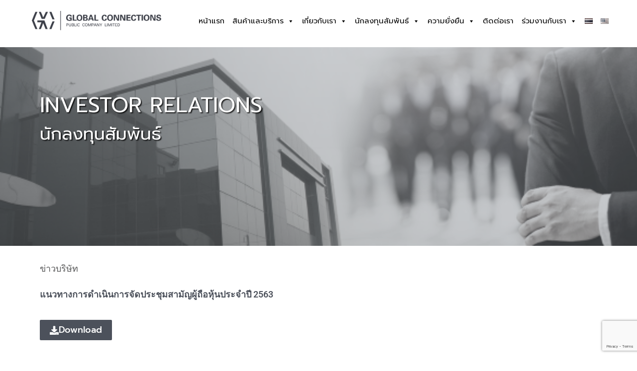

--- FILE ---
content_type: text/html; charset=UTF-8
request_url: https://gc.co.th/company-news-th/2563-03-23-%E0%B9%81%E0%B8%99%E0%B8%A7%E0%B8%97%E0%B8%B2%E0%B8%87%E0%B8%81%E0%B8%B2%E0%B8%A3%E0%B8%94%E0%B8%B3%E0%B9%80%E0%B8%99%E0%B8%B4%E0%B8%99%E0%B8%81%E0%B8%B2%E0%B8%A3%E0%B8%88%E0%B8%B1-2/
body_size: 317861
content:
<!DOCTYPE html>
<html class="html" lang="th">
<head>
	<meta charset="UTF-8">
	<link rel="profile" href="https://gmpg.org/xfn/11">

	<meta name='robots' content='index, follow, max-image-preview:large, max-snippet:-1, max-video-preview:-1' />
	<style>img:is([sizes="auto" i], [sizes^="auto," i]) { contain-intrinsic-size: 3000px 1500px }</style>
	<meta name="dlm-version" content="5.1.6"><link rel="alternate" href="https://gc.co.th/company-news-th/2563-03-23-%e0%b9%81%e0%b8%99%e0%b8%a7%e0%b8%97%e0%b8%b2%e0%b8%87%e0%b8%81%e0%b8%b2%e0%b8%a3%e0%b8%94%e0%b8%b3%e0%b9%80%e0%b8%99%e0%b8%b4%e0%b8%99%e0%b8%81%e0%b8%b2%e0%b8%a3%e0%b8%88%e0%b8%b1-2/" hreflang="th" />
<link rel="alternate" href="https://gc.co.th/en/company-news-en/guidline-for-the-annual-general-meeting-of-shareholders-2020-2/" hreflang="en" />
<meta name="viewport" content="width=device-width, initial-scale=1">
	<!-- This site is optimized with the Yoast SEO plugin v26.5 - https://yoast.com/wordpress/plugins/seo/ -->
	<title>2563-03-23 แนวทางการดำเนินการจัดประชุมสามัญผู้ถือหุ้นประจำปี 2563 - GC</title>
	<link rel="canonical" href="https://gc.co.th/company-news-th/2563-03-23-แนวทางการดำเนินการจั-2/" />
	<meta property="og:locale" content="th_TH" />
	<meta property="og:locale:alternate" content="en_US" />
	<meta property="og:type" content="article" />
	<meta property="og:title" content="2563-03-23 แนวทางการดำเนินการจัดประชุมสามัญผู้ถือหุ้นประจำปี 2563 - GC" />
	<meta property="og:description" content="ข่าวบริษัท แนวทางการดำเนินการจัดประชุมสามัญผู้ถือหุ้นปร [&hellip;]" />
	<meta property="og:url" content="https://gc.co.th/company-news-th/2563-03-23-แนวทางการดำเนินการจั-2/" />
	<meta property="og:site_name" content="GC" />
	<meta property="article:published_time" content="2020-12-15T07:15:48+00:00" />
	<meta property="article:modified_time" content="2020-12-15T07:16:50+00:00" />
	<meta name="author" content="admin" />
	<meta name="twitter:card" content="summary_large_image" />
	<meta name="twitter:label1" content="Written by" />
	<meta name="twitter:data1" content="admin" />
	<script type="application/ld+json" class="yoast-schema-graph">{"@context":"https://schema.org","@graph":[{"@type":"Article","@id":"https://gc.co.th/company-news-th/2563-03-23-%e0%b9%81%e0%b8%99%e0%b8%a7%e0%b8%97%e0%b8%b2%e0%b8%87%e0%b8%81%e0%b8%b2%e0%b8%a3%e0%b8%94%e0%b8%b3%e0%b9%80%e0%b8%99%e0%b8%b4%e0%b8%99%e0%b8%81%e0%b8%b2%e0%b8%a3%e0%b8%88%e0%b8%b1-2/#article","isPartOf":{"@id":"https://gc.co.th/company-news-th/2563-03-23-%e0%b9%81%e0%b8%99%e0%b8%a7%e0%b8%97%e0%b8%b2%e0%b8%87%e0%b8%81%e0%b8%b2%e0%b8%a3%e0%b8%94%e0%b8%b3%e0%b9%80%e0%b8%99%e0%b8%b4%e0%b8%99%e0%b8%81%e0%b8%b2%e0%b8%a3%e0%b8%88%e0%b8%b1-2/"},"author":{"name":"admin","@id":"https://gc.co.th/#/schema/person/100a8cde1f5b1b143855542448895268"},"headline":"2563-03-23 แนวทางการดำเนินการจัดประชุมสามัญผู้ถือหุ้นประจำปี 2563","datePublished":"2020-12-15T07:15:48+00:00","dateModified":"2020-12-15T07:16:50+00:00","mainEntityOfPage":{"@id":"https://gc.co.th/company-news-th/2563-03-23-%e0%b9%81%e0%b8%99%e0%b8%a7%e0%b8%97%e0%b8%b2%e0%b8%87%e0%b8%81%e0%b8%b2%e0%b8%a3%e0%b8%94%e0%b8%b3%e0%b9%80%e0%b8%99%e0%b8%b4%e0%b8%99%e0%b8%81%e0%b8%b2%e0%b8%a3%e0%b8%88%e0%b8%b1-2/"},"wordCount":9,"publisher":{"@id":"https://gc.co.th/#organization"},"articleSection":["Company-News-TH"],"inLanguage":"th"},{"@type":"WebPage","@id":"https://gc.co.th/company-news-th/2563-03-23-%e0%b9%81%e0%b8%99%e0%b8%a7%e0%b8%97%e0%b8%b2%e0%b8%87%e0%b8%81%e0%b8%b2%e0%b8%a3%e0%b8%94%e0%b8%b3%e0%b9%80%e0%b8%99%e0%b8%b4%e0%b8%99%e0%b8%81%e0%b8%b2%e0%b8%a3%e0%b8%88%e0%b8%b1-2/","url":"https://gc.co.th/company-news-th/2563-03-23-%e0%b9%81%e0%b8%99%e0%b8%a7%e0%b8%97%e0%b8%b2%e0%b8%87%e0%b8%81%e0%b8%b2%e0%b8%a3%e0%b8%94%e0%b8%b3%e0%b9%80%e0%b8%99%e0%b8%b4%e0%b8%99%e0%b8%81%e0%b8%b2%e0%b8%a3%e0%b8%88%e0%b8%b1-2/","name":"2563-03-23 แนวทางการดำเนินการจัดประชุมสามัญผู้ถือหุ้นประจำปี 2563 - GC","isPartOf":{"@id":"https://gc.co.th/#website"},"datePublished":"2020-12-15T07:15:48+00:00","dateModified":"2020-12-15T07:16:50+00:00","breadcrumb":{"@id":"https://gc.co.th/company-news-th/2563-03-23-%e0%b9%81%e0%b8%99%e0%b8%a7%e0%b8%97%e0%b8%b2%e0%b8%87%e0%b8%81%e0%b8%b2%e0%b8%a3%e0%b8%94%e0%b8%b3%e0%b9%80%e0%b8%99%e0%b8%b4%e0%b8%99%e0%b8%81%e0%b8%b2%e0%b8%a3%e0%b8%88%e0%b8%b1-2/#breadcrumb"},"inLanguage":"th","potentialAction":[{"@type":"ReadAction","target":["https://gc.co.th/company-news-th/2563-03-23-%e0%b9%81%e0%b8%99%e0%b8%a7%e0%b8%97%e0%b8%b2%e0%b8%87%e0%b8%81%e0%b8%b2%e0%b8%a3%e0%b8%94%e0%b8%b3%e0%b9%80%e0%b8%99%e0%b8%b4%e0%b8%99%e0%b8%81%e0%b8%b2%e0%b8%a3%e0%b8%88%e0%b8%b1-2/"]}]},{"@type":"BreadcrumbList","@id":"https://gc.co.th/company-news-th/2563-03-23-%e0%b9%81%e0%b8%99%e0%b8%a7%e0%b8%97%e0%b8%b2%e0%b8%87%e0%b8%81%e0%b8%b2%e0%b8%a3%e0%b8%94%e0%b8%b3%e0%b9%80%e0%b8%99%e0%b8%b4%e0%b8%99%e0%b8%81%e0%b8%b2%e0%b8%a3%e0%b8%88%e0%b8%b1-2/#breadcrumb","itemListElement":[{"@type":"ListItem","position":1,"name":"Home","item":"https://gc.co.th/"},{"@type":"ListItem","position":2,"name":"2563-03-23 แนวทางการดำเนินการจัดประชุมสามัญผู้ถือหุ้นประจำปี 2563"}]},{"@type":"WebSite","@id":"https://gc.co.th/#website","url":"https://gc.co.th/","name":"GC","description":"บริษัท โกลบอล คอนเน็คชั่นส์ จำกัด (มหาชน) จำหน่าย เคมีป้องกันการกัดกร่อน เคมีป้องกันตะกรัน เคมีล้างตะกรัน น้ายาล้างตะกรัน กำจัดตะกรัน ตะกรันในคูลลิ่ง น้ำยาป้องกันตะกรัน ล้าง condenser ล้าง oil cooler บริการล้างคูลลิ่ง น้ำยาป้องกันตะกรัน น้ำยาป้องกันตะกรันในคูลลิ่ง","publisher":{"@id":"https://gc.co.th/#organization"},"potentialAction":[{"@type":"SearchAction","target":{"@type":"EntryPoint","urlTemplate":"https://gc.co.th/?s={search_term_string}"},"query-input":{"@type":"PropertyValueSpecification","valueRequired":true,"valueName":"search_term_string"}}],"inLanguage":"th"},{"@type":"Organization","@id":"https://gc.co.th/#organization","name":"GC","url":"https://gc.co.th/","logo":{"@type":"ImageObject","inLanguage":"th","@id":"https://gc.co.th/#/schema/logo/image/","url":"https://gc.co.th/wp-content/uploads/2020/02/Logo_GC_New.png","contentUrl":"https://gc.co.th/wp-content/uploads/2020/02/Logo_GC_New.png","width":626,"height":95,"caption":"GC"},"image":{"@id":"https://gc.co.th/#/schema/logo/image/"}},{"@type":"Person","@id":"https://gc.co.th/#/schema/person/100a8cde1f5b1b143855542448895268","name":"admin","image":{"@type":"ImageObject","inLanguage":"th","@id":"https://gc.co.th/#/schema/person/image/","url":"https://secure.gravatar.com/avatar/7e9ed8a12c35f16038d00af443e9a2ad9e94117e4eb057b1cb5f0f73ea08657c?s=96&d=mm&r=g","contentUrl":"https://secure.gravatar.com/avatar/7e9ed8a12c35f16038d00af443e9a2ad9e94117e4eb057b1cb5f0f73ea08657c?s=96&d=mm&r=g","caption":"admin"},"url":""}]}</script>
	<!-- / Yoast SEO plugin. -->


<link rel='dns-prefetch' href='//fonts.googleapis.com' />
<link rel="alternate" type="application/rss+xml" title="GC &raquo; ฟีด" href="https://gc.co.th/feed/" />
<script>
window._wpemojiSettings = {"baseUrl":"https:\/\/s.w.org\/images\/core\/emoji\/16.0.1\/72x72\/","ext":".png","svgUrl":"https:\/\/s.w.org\/images\/core\/emoji\/16.0.1\/svg\/","svgExt":".svg","source":{"concatemoji":"https:\/\/gc.co.th\/wp-includes\/js\/wp-emoji-release.min.js?ver=6.8.3"}};
/*! This file is auto-generated */
!function(s,n){var o,i,e;function c(e){try{var t={supportTests:e,timestamp:(new Date).valueOf()};sessionStorage.setItem(o,JSON.stringify(t))}catch(e){}}function p(e,t,n){e.clearRect(0,0,e.canvas.width,e.canvas.height),e.fillText(t,0,0);var t=new Uint32Array(e.getImageData(0,0,e.canvas.width,e.canvas.height).data),a=(e.clearRect(0,0,e.canvas.width,e.canvas.height),e.fillText(n,0,0),new Uint32Array(e.getImageData(0,0,e.canvas.width,e.canvas.height).data));return t.every(function(e,t){return e===a[t]})}function u(e,t){e.clearRect(0,0,e.canvas.width,e.canvas.height),e.fillText(t,0,0);for(var n=e.getImageData(16,16,1,1),a=0;a<n.data.length;a++)if(0!==n.data[a])return!1;return!0}function f(e,t,n,a){switch(t){case"flag":return n(e,"\ud83c\udff3\ufe0f\u200d\u26a7\ufe0f","\ud83c\udff3\ufe0f\u200b\u26a7\ufe0f")?!1:!n(e,"\ud83c\udde8\ud83c\uddf6","\ud83c\udde8\u200b\ud83c\uddf6")&&!n(e,"\ud83c\udff4\udb40\udc67\udb40\udc62\udb40\udc65\udb40\udc6e\udb40\udc67\udb40\udc7f","\ud83c\udff4\u200b\udb40\udc67\u200b\udb40\udc62\u200b\udb40\udc65\u200b\udb40\udc6e\u200b\udb40\udc67\u200b\udb40\udc7f");case"emoji":return!a(e,"\ud83e\udedf")}return!1}function g(e,t,n,a){var r="undefined"!=typeof WorkerGlobalScope&&self instanceof WorkerGlobalScope?new OffscreenCanvas(300,150):s.createElement("canvas"),o=r.getContext("2d",{willReadFrequently:!0}),i=(o.textBaseline="top",o.font="600 32px Arial",{});return e.forEach(function(e){i[e]=t(o,e,n,a)}),i}function t(e){var t=s.createElement("script");t.src=e,t.defer=!0,s.head.appendChild(t)}"undefined"!=typeof Promise&&(o="wpEmojiSettingsSupports",i=["flag","emoji"],n.supports={everything:!0,everythingExceptFlag:!0},e=new Promise(function(e){s.addEventListener("DOMContentLoaded",e,{once:!0})}),new Promise(function(t){var n=function(){try{var e=JSON.parse(sessionStorage.getItem(o));if("object"==typeof e&&"number"==typeof e.timestamp&&(new Date).valueOf()<e.timestamp+604800&&"object"==typeof e.supportTests)return e.supportTests}catch(e){}return null}();if(!n){if("undefined"!=typeof Worker&&"undefined"!=typeof OffscreenCanvas&&"undefined"!=typeof URL&&URL.createObjectURL&&"undefined"!=typeof Blob)try{var e="postMessage("+g.toString()+"("+[JSON.stringify(i),f.toString(),p.toString(),u.toString()].join(",")+"));",a=new Blob([e],{type:"text/javascript"}),r=new Worker(URL.createObjectURL(a),{name:"wpTestEmojiSupports"});return void(r.onmessage=function(e){c(n=e.data),r.terminate(),t(n)})}catch(e){}c(n=g(i,f,p,u))}t(n)}).then(function(e){for(var t in e)n.supports[t]=e[t],n.supports.everything=n.supports.everything&&n.supports[t],"flag"!==t&&(n.supports.everythingExceptFlag=n.supports.everythingExceptFlag&&n.supports[t]);n.supports.everythingExceptFlag=n.supports.everythingExceptFlag&&!n.supports.flag,n.DOMReady=!1,n.readyCallback=function(){n.DOMReady=!0}}).then(function(){return e}).then(function(){var e;n.supports.everything||(n.readyCallback(),(e=n.source||{}).concatemoji?t(e.concatemoji):e.wpemoji&&e.twemoji&&(t(e.twemoji),t(e.wpemoji)))}))}((window,document),window._wpemojiSettings);
</script>
<link rel='stylesheet' id='hfe-widgets-style-css' href='https://gc.co.th/wp-content/plugins/header-footer-elementor/inc/widgets-css/frontend.css?ver=2.7.0' media='all' />
<link rel='stylesheet' id='void-grid-main-css' href='https://gc.co.th/wp-content/plugins/void-elementor-post-grid-addon-for-elementor-page-builder/assets/css/main.css?ver=2.4' media='all' />
<link rel='stylesheet' id='void-grid-bootstrap-css' href='https://gc.co.th/wp-content/plugins/void-elementor-post-grid-addon-for-elementor-page-builder/assets/css/bootstrap.min.css?ver=3.3.7' media='all' />
<link rel='stylesheet' id='anwp-pg-styles-css' href='https://gc.co.th/wp-content/plugins/anwp-post-grid-for-elementor/public/css/styles.min.css?ver=1.3.3' media='all' />
<style id='wp-emoji-styles-inline-css'>

	img.wp-smiley, img.emoji {
		display: inline !important;
		border: none !important;
		box-shadow: none !important;
		height: 1em !important;
		width: 1em !important;
		margin: 0 0.07em !important;
		vertical-align: -0.1em !important;
		background: none !important;
		padding: 0 !important;
	}
</style>
<style id='classic-theme-styles-inline-css'>
/*! This file is auto-generated */
.wp-block-button__link{color:#fff;background-color:#32373c;border-radius:9999px;box-shadow:none;text-decoration:none;padding:calc(.667em + 2px) calc(1.333em + 2px);font-size:1.125em}.wp-block-file__button{background:#32373c;color:#fff;text-decoration:none}
</style>
<style id='global-styles-inline-css'>
:root{--wp--preset--aspect-ratio--square: 1;--wp--preset--aspect-ratio--4-3: 4/3;--wp--preset--aspect-ratio--3-4: 3/4;--wp--preset--aspect-ratio--3-2: 3/2;--wp--preset--aspect-ratio--2-3: 2/3;--wp--preset--aspect-ratio--16-9: 16/9;--wp--preset--aspect-ratio--9-16: 9/16;--wp--preset--color--black: #000000;--wp--preset--color--cyan-bluish-gray: #abb8c3;--wp--preset--color--white: #ffffff;--wp--preset--color--pale-pink: #f78da7;--wp--preset--color--vivid-red: #cf2e2e;--wp--preset--color--luminous-vivid-orange: #ff6900;--wp--preset--color--luminous-vivid-amber: #fcb900;--wp--preset--color--light-green-cyan: #7bdcb5;--wp--preset--color--vivid-green-cyan: #00d084;--wp--preset--color--pale-cyan-blue: #8ed1fc;--wp--preset--color--vivid-cyan-blue: #0693e3;--wp--preset--color--vivid-purple: #9b51e0;--wp--preset--gradient--vivid-cyan-blue-to-vivid-purple: linear-gradient(135deg,rgba(6,147,227,1) 0%,rgb(155,81,224) 100%);--wp--preset--gradient--light-green-cyan-to-vivid-green-cyan: linear-gradient(135deg,rgb(122,220,180) 0%,rgb(0,208,130) 100%);--wp--preset--gradient--luminous-vivid-amber-to-luminous-vivid-orange: linear-gradient(135deg,rgba(252,185,0,1) 0%,rgba(255,105,0,1) 100%);--wp--preset--gradient--luminous-vivid-orange-to-vivid-red: linear-gradient(135deg,rgba(255,105,0,1) 0%,rgb(207,46,46) 100%);--wp--preset--gradient--very-light-gray-to-cyan-bluish-gray: linear-gradient(135deg,rgb(238,238,238) 0%,rgb(169,184,195) 100%);--wp--preset--gradient--cool-to-warm-spectrum: linear-gradient(135deg,rgb(74,234,220) 0%,rgb(151,120,209) 20%,rgb(207,42,186) 40%,rgb(238,44,130) 60%,rgb(251,105,98) 80%,rgb(254,248,76) 100%);--wp--preset--gradient--blush-light-purple: linear-gradient(135deg,rgb(255,206,236) 0%,rgb(152,150,240) 100%);--wp--preset--gradient--blush-bordeaux: linear-gradient(135deg,rgb(254,205,165) 0%,rgb(254,45,45) 50%,rgb(107,0,62) 100%);--wp--preset--gradient--luminous-dusk: linear-gradient(135deg,rgb(255,203,112) 0%,rgb(199,81,192) 50%,rgb(65,88,208) 100%);--wp--preset--gradient--pale-ocean: linear-gradient(135deg,rgb(255,245,203) 0%,rgb(182,227,212) 50%,rgb(51,167,181) 100%);--wp--preset--gradient--electric-grass: linear-gradient(135deg,rgb(202,248,128) 0%,rgb(113,206,126) 100%);--wp--preset--gradient--midnight: linear-gradient(135deg,rgb(2,3,129) 0%,rgb(40,116,252) 100%);--wp--preset--font-size--small: 13px;--wp--preset--font-size--medium: 20px;--wp--preset--font-size--large: 36px;--wp--preset--font-size--x-large: 42px;--wp--preset--spacing--20: 0.44rem;--wp--preset--spacing--30: 0.67rem;--wp--preset--spacing--40: 1rem;--wp--preset--spacing--50: 1.5rem;--wp--preset--spacing--60: 2.25rem;--wp--preset--spacing--70: 3.38rem;--wp--preset--spacing--80: 5.06rem;--wp--preset--shadow--natural: 6px 6px 9px rgba(0, 0, 0, 0.2);--wp--preset--shadow--deep: 12px 12px 50px rgba(0, 0, 0, 0.4);--wp--preset--shadow--sharp: 6px 6px 0px rgba(0, 0, 0, 0.2);--wp--preset--shadow--outlined: 6px 6px 0px -3px rgba(255, 255, 255, 1), 6px 6px rgba(0, 0, 0, 1);--wp--preset--shadow--crisp: 6px 6px 0px rgba(0, 0, 0, 1);}:where(.is-layout-flex){gap: 0.5em;}:where(.is-layout-grid){gap: 0.5em;}body .is-layout-flex{display: flex;}.is-layout-flex{flex-wrap: wrap;align-items: center;}.is-layout-flex > :is(*, div){margin: 0;}body .is-layout-grid{display: grid;}.is-layout-grid > :is(*, div){margin: 0;}:where(.wp-block-columns.is-layout-flex){gap: 2em;}:where(.wp-block-columns.is-layout-grid){gap: 2em;}:where(.wp-block-post-template.is-layout-flex){gap: 1.25em;}:where(.wp-block-post-template.is-layout-grid){gap: 1.25em;}.has-black-color{color: var(--wp--preset--color--black) !important;}.has-cyan-bluish-gray-color{color: var(--wp--preset--color--cyan-bluish-gray) !important;}.has-white-color{color: var(--wp--preset--color--white) !important;}.has-pale-pink-color{color: var(--wp--preset--color--pale-pink) !important;}.has-vivid-red-color{color: var(--wp--preset--color--vivid-red) !important;}.has-luminous-vivid-orange-color{color: var(--wp--preset--color--luminous-vivid-orange) !important;}.has-luminous-vivid-amber-color{color: var(--wp--preset--color--luminous-vivid-amber) !important;}.has-light-green-cyan-color{color: var(--wp--preset--color--light-green-cyan) !important;}.has-vivid-green-cyan-color{color: var(--wp--preset--color--vivid-green-cyan) !important;}.has-pale-cyan-blue-color{color: var(--wp--preset--color--pale-cyan-blue) !important;}.has-vivid-cyan-blue-color{color: var(--wp--preset--color--vivid-cyan-blue) !important;}.has-vivid-purple-color{color: var(--wp--preset--color--vivid-purple) !important;}.has-black-background-color{background-color: var(--wp--preset--color--black) !important;}.has-cyan-bluish-gray-background-color{background-color: var(--wp--preset--color--cyan-bluish-gray) !important;}.has-white-background-color{background-color: var(--wp--preset--color--white) !important;}.has-pale-pink-background-color{background-color: var(--wp--preset--color--pale-pink) !important;}.has-vivid-red-background-color{background-color: var(--wp--preset--color--vivid-red) !important;}.has-luminous-vivid-orange-background-color{background-color: var(--wp--preset--color--luminous-vivid-orange) !important;}.has-luminous-vivid-amber-background-color{background-color: var(--wp--preset--color--luminous-vivid-amber) !important;}.has-light-green-cyan-background-color{background-color: var(--wp--preset--color--light-green-cyan) !important;}.has-vivid-green-cyan-background-color{background-color: var(--wp--preset--color--vivid-green-cyan) !important;}.has-pale-cyan-blue-background-color{background-color: var(--wp--preset--color--pale-cyan-blue) !important;}.has-vivid-cyan-blue-background-color{background-color: var(--wp--preset--color--vivid-cyan-blue) !important;}.has-vivid-purple-background-color{background-color: var(--wp--preset--color--vivid-purple) !important;}.has-black-border-color{border-color: var(--wp--preset--color--black) !important;}.has-cyan-bluish-gray-border-color{border-color: var(--wp--preset--color--cyan-bluish-gray) !important;}.has-white-border-color{border-color: var(--wp--preset--color--white) !important;}.has-pale-pink-border-color{border-color: var(--wp--preset--color--pale-pink) !important;}.has-vivid-red-border-color{border-color: var(--wp--preset--color--vivid-red) !important;}.has-luminous-vivid-orange-border-color{border-color: var(--wp--preset--color--luminous-vivid-orange) !important;}.has-luminous-vivid-amber-border-color{border-color: var(--wp--preset--color--luminous-vivid-amber) !important;}.has-light-green-cyan-border-color{border-color: var(--wp--preset--color--light-green-cyan) !important;}.has-vivid-green-cyan-border-color{border-color: var(--wp--preset--color--vivid-green-cyan) !important;}.has-pale-cyan-blue-border-color{border-color: var(--wp--preset--color--pale-cyan-blue) !important;}.has-vivid-cyan-blue-border-color{border-color: var(--wp--preset--color--vivid-cyan-blue) !important;}.has-vivid-purple-border-color{border-color: var(--wp--preset--color--vivid-purple) !important;}.has-vivid-cyan-blue-to-vivid-purple-gradient-background{background: var(--wp--preset--gradient--vivid-cyan-blue-to-vivid-purple) !important;}.has-light-green-cyan-to-vivid-green-cyan-gradient-background{background: var(--wp--preset--gradient--light-green-cyan-to-vivid-green-cyan) !important;}.has-luminous-vivid-amber-to-luminous-vivid-orange-gradient-background{background: var(--wp--preset--gradient--luminous-vivid-amber-to-luminous-vivid-orange) !important;}.has-luminous-vivid-orange-to-vivid-red-gradient-background{background: var(--wp--preset--gradient--luminous-vivid-orange-to-vivid-red) !important;}.has-very-light-gray-to-cyan-bluish-gray-gradient-background{background: var(--wp--preset--gradient--very-light-gray-to-cyan-bluish-gray) !important;}.has-cool-to-warm-spectrum-gradient-background{background: var(--wp--preset--gradient--cool-to-warm-spectrum) !important;}.has-blush-light-purple-gradient-background{background: var(--wp--preset--gradient--blush-light-purple) !important;}.has-blush-bordeaux-gradient-background{background: var(--wp--preset--gradient--blush-bordeaux) !important;}.has-luminous-dusk-gradient-background{background: var(--wp--preset--gradient--luminous-dusk) !important;}.has-pale-ocean-gradient-background{background: var(--wp--preset--gradient--pale-ocean) !important;}.has-electric-grass-gradient-background{background: var(--wp--preset--gradient--electric-grass) !important;}.has-midnight-gradient-background{background: var(--wp--preset--gradient--midnight) !important;}.has-small-font-size{font-size: var(--wp--preset--font-size--small) !important;}.has-medium-font-size{font-size: var(--wp--preset--font-size--medium) !important;}.has-large-font-size{font-size: var(--wp--preset--font-size--large) !important;}.has-x-large-font-size{font-size: var(--wp--preset--font-size--x-large) !important;}
:where(.wp-block-post-template.is-layout-flex){gap: 1.25em;}:where(.wp-block-post-template.is-layout-grid){gap: 1.25em;}
:where(.wp-block-columns.is-layout-flex){gap: 2em;}:where(.wp-block-columns.is-layout-grid){gap: 2em;}
:root :where(.wp-block-pullquote){font-size: 1.5em;line-height: 1.6;}
</style>
<link rel='stylesheet' id='cpsh-shortcodes-css' href='https://gc.co.th/wp-content/plugins/column-shortcodes//assets/css/shortcodes.css?ver=1.0.1' media='all' />
<link rel='stylesheet' id='contact-form-7-css' href='https://gc.co.th/wp-content/plugins/contact-form-7/includes/css/styles.css?ver=6.1.4' media='all' />
<link rel='stylesheet' id='buttons-css' href='https://gc.co.th/wp-includes/css/buttons.min.css?ver=6.8.3' media='all' />
<link rel='stylesheet' id='dashicons-css' href='https://gc.co.th/wp-includes/css/dashicons.min.css?ver=6.8.3' media='all' />
<link rel='stylesheet' id='mediaelement-css' href='https://gc.co.th/wp-includes/js/mediaelement/mediaelementplayer-legacy.min.css?ver=4.2.17' media='all' />
<link rel='stylesheet' id='wp-mediaelement-css' href='https://gc.co.th/wp-includes/js/mediaelement/wp-mediaelement.min.css?ver=6.8.3' media='all' />
<link rel='stylesheet' id='media-views-css' href='https://gc.co.th/wp-includes/css/media-views.min.css?ver=6.8.3' media='all' />
<link rel='stylesheet' id='imgareaselect-css' href='https://gc.co.th/wp-includes/js/imgareaselect/imgareaselect.css?ver=0.9.8' media='all' />
<link rel='stylesheet' id='wp-show-posts-css' href='https://gc.co.th/wp-content/plugins/wp-show-posts/css/wp-show-posts-min.css?ver=1.1.6' media='all' />
<link rel='stylesheet' id='ivory-search-styles-css' href='https://gc.co.th/wp-content/plugins/add-search-to-menu/public/css/ivory-search.min.css?ver=5.5.12' media='all' />
<link rel='stylesheet' id='hfe-style-css' href='https://gc.co.th/wp-content/plugins/header-footer-elementor/assets/css/header-footer-elementor.css?ver=2.7.0' media='all' />
<link rel='stylesheet' id='elementor-icons-css' href='https://gc.co.th/wp-content/plugins/elementor/assets/lib/eicons/css/elementor-icons.min.css?ver=5.44.0' media='all' />
<link rel='stylesheet' id='elementor-frontend-css' href='https://gc.co.th/wp-content/plugins/elementor/assets/css/frontend.min.css?ver=3.33.3' media='all' />
<link rel='stylesheet' id='elementor-post-33-css' href='https://gc.co.th/wp-content/uploads/elementor/css/post-33.css?ver=1765175419' media='all' />
<link rel='stylesheet' id='widget-heading-css' href='https://gc.co.th/wp-content/plugins/elementor/assets/css/widget-heading.min.css?ver=3.33.3' media='all' />
<link rel='stylesheet' id='elementor-post-2897-css' href='https://gc.co.th/wp-content/uploads/elementor/css/post-2897.css?ver=1765223915' media='all' />
<link rel='stylesheet' id='megamenu-css' href='https://gc.co.th/wp-content/uploads/maxmegamenu/style_th.css?ver=c3b5f8' media='all' />
<link rel='stylesheet' id='font-awesome-css' href='https://gc.co.th/wp-content/themes/oceanwp/assets/fonts/fontawesome/css/all.min.css?ver=6.7.2' media='all' />
<link rel='stylesheet' id='simple-line-icons-css' href='https://gc.co.th/wp-content/themes/oceanwp/assets/css/third/simple-line-icons.min.css?ver=2.4.0' media='all' />
<link rel='stylesheet' id='oceanwp-style-css' href='https://gc.co.th/wp-content/themes/oceanwp/assets/css/style.min.css?ver=4.1.4' media='all' />
<link rel='stylesheet' id='oceanwp-hamburgers-css' href='https://gc.co.th/wp-content/themes/oceanwp/assets/css/third/hamburgers/hamburgers.min.css?ver=4.1.4' media='all' />
<link rel='stylesheet' id='oceanwp-3dx-css' href='https://gc.co.th/wp-content/themes/oceanwp/assets/css/third/hamburgers/types/3dx.css?ver=4.1.4' media='all' />
<link rel='stylesheet' id='oceanwp-google-font-prompt-css' href='//fonts.googleapis.com/css?family=Prompt%3A100%2C200%2C300%2C400%2C500%2C600%2C700%2C800%2C900%2C100i%2C200i%2C300i%2C400i%2C500i%2C600i%2C700i%2C800i%2C900i&#038;subset=latin&#038;display=swap&#038;ver=6.8.3' media='all' />
<style id='wcw-inlinecss-inline-css'>
 .widget_wpcategorieswidget ul.children{display:none;} .widget_wp_categories_widget{background:#fff; position:relative;}.widget_wp_categories_widget h2,.widget_wpcategorieswidget h2{color:#4a5f6d;font-size:20px;font-weight:400;margin:0 0 25px;line-height:24px;text-transform:uppercase}.widget_wp_categories_widget ul li,.widget_wpcategorieswidget ul li{font-size: 16px; margin: 0px; border-bottom: 1px dashed #f0f0f0; position: relative; list-style-type: none; line-height: 35px;}.widget_wp_categories_widget ul li:last-child,.widget_wpcategorieswidget ul li:last-child{border:none;}.widget_wp_categories_widget ul li a,.widget_wpcategorieswidget ul li a{display:inline-block;color:#007acc;transition:all .5s ease;-webkit-transition:all .5s ease;-ms-transition:all .5s ease;-moz-transition:all .5s ease;text-decoration:none;}.widget_wp_categories_widget ul li a:hover,.widget_wp_categories_widget ul li.active-cat a,.widget_wp_categories_widget ul li.active-cat span.post-count,.widget_wpcategorieswidget ul li a:hover,.widget_wpcategorieswidget ul li.active-cat a,.widget_wpcategorieswidget ul li.active-cat span.post-count{color:#ee546c}.widget_wp_categories_widget ul li span.post-count,.widget_wpcategorieswidget ul li span.post-count{height: 30px; min-width: 35px; text-align: center; background: #fff; color: #605f5f; border-radius: 5px; box-shadow: inset 2px 1px 3px rgba(0, 122, 204,.1); top: 0px; float: right; margin-top: 2px;}li.cat-item.cat-have-child > span.post-count{float:inherit;}li.cat-item.cat-item-7.cat-have-child { background: #f8f9fa; }li.cat-item.cat-have-child > span.post-count:before { content: "("; }li.cat-item.cat-have-child > span.post-count:after { content: ")"; }.cat-have-child.open-m-menu ul.children li { border-top: 1px solid #d8d8d8;border-bottom:none;}li.cat-item.cat-have-child:after{ position: absolute; right: 8px; top: 8px; background-image: url([data-uri]); content: ""; width: 18px; height: 18px;transform: rotate(270deg);}ul.children li.cat-item.cat-have-child:after{content:"";background-image: none;}.cat-have-child ul.children {display: none; z-index: 9; width: auto; position: relative; margin: 0px; padding: 0px; margin-top: 0px; padding-top: 10px; padding-bottom: 10px; list-style: none; text-align: left; background:  #f8f9fa; padding-left: 5px;}.widget_wp_categories_widget ul li ul.children li,.widget_wpcategorieswidget ul li ul.children li { border-bottom: 1px solid #fff; padding-right: 5px; }.cat-have-child.open-m-menu ul.children{display:block;}li.cat-item.cat-have-child.open-m-menu:after{transform: rotate(0deg);}.widget_wp_categories_widget > li.product_cat,.widget_wpcategorieswidget > li.product_cat {list-style: none;}.widget_wp_categories_widget > ul,.widget_wpcategorieswidget > ul {padding: 0px;}.widget_wp_categories_widget > ul li ul ,.widget_wpcategorieswidget > ul li ul {padding-left: 15px;} .wcwpro-list{padding: 0 15px;}
</style>
<link rel='stylesheet' id='tablepress-default-css' href='https://gc.co.th/wp-content/plugins/tablepress/css/build/default.css?ver=3.2.5' media='all' />
<link rel='stylesheet' id='hfe-elementor-icons-css' href='https://gc.co.th/wp-content/plugins/elementor/assets/lib/eicons/css/elementor-icons.min.css?ver=5.34.0' media='all' />
<link rel='stylesheet' id='hfe-icons-list-css' href='https://gc.co.th/wp-content/plugins/elementor/assets/css/widget-icon-list.min.css?ver=3.24.3' media='all' />
<link rel='stylesheet' id='hfe-social-icons-css' href='https://gc.co.th/wp-content/plugins/elementor/assets/css/widget-social-icons.min.css?ver=3.24.0' media='all' />
<link rel='stylesheet' id='hfe-social-share-icons-brands-css' href='https://gc.co.th/wp-content/plugins/elementor/assets/lib/font-awesome/css/brands.css?ver=5.15.3' media='all' />
<link rel='stylesheet' id='hfe-social-share-icons-fontawesome-css' href='https://gc.co.th/wp-content/plugins/elementor/assets/lib/font-awesome/css/fontawesome.css?ver=5.15.3' media='all' />
<link rel='stylesheet' id='hfe-nav-menu-icons-css' href='https://gc.co.th/wp-content/plugins/elementor/assets/lib/font-awesome/css/solid.css?ver=5.15.3' media='all' />
<link rel='stylesheet' id='csf-google-web-fonts-css' href='//fonts.googleapis.com/css?family=Prompt:400&#038;display=swap' media='all' />
<link rel='stylesheet' id='eael-general-css' href='https://gc.co.th/wp-content/plugins/essential-addons-for-elementor-lite/assets/front-end/css/view/general.min.css?ver=6.5.3' media='all' />
<link rel='stylesheet' id='elementor-gf-local-prompt-css' href='https://gc.co.th/wp-content/uploads/elementor/google-fonts/css/prompt.css?ver=1744018495' media='all' />
<link rel='stylesheet' id='elementor-gf-local-roboto-css' href='https://gc.co.th/wp-content/uploads/elementor/google-fonts/css/roboto.css?ver=1744018516' media='all' />
<link rel='stylesheet' id='elementor-icons-shared-0-css' href='https://gc.co.th/wp-content/plugins/elementor/assets/lib/font-awesome/css/fontawesome.min.css?ver=5.15.3' media='all' />
<link rel='stylesheet' id='elementor-icons-fa-solid-css' href='https://gc.co.th/wp-content/plugins/elementor/assets/lib/font-awesome/css/solid.min.css?ver=5.15.3' media='all' />
<link rel="stylesheet" type="text/css" href="https://gc.co.th/wp-content/plugins/smart-slider-3/Public/SmartSlider3/Application/Frontend/Assets/dist/smartslider.min.css?ver=667fb12b" media="all">
<link rel="stylesheet" type="text/css" href="https://fonts.googleapis.com/css?display=swap&amp;family=Prompt%3A300%2C400" media="all">
<style data-related="n2-ss-4">div#n2-ss-4 .n2-ss-slider-1{display:grid;position:relative;}div#n2-ss-4 .n2-ss-slider-2{display:grid;position:relative;overflow:hidden;padding:0px 0px 0px 0px;border:0px solid RGBA(62,62,62,1);border-radius:0px;background-clip:padding-box;background-repeat:repeat;background-position:50% 50%;background-size:cover;background-attachment:scroll;z-index:1;}div#n2-ss-4:not(.n2-ss-loaded) .n2-ss-slider-2{background-image:none !important;}div#n2-ss-4 .n2-ss-slider-3{display:grid;grid-template-areas:'cover';position:relative;overflow:hidden;z-index:10;}div#n2-ss-4 .n2-ss-slider-3 > *{grid-area:cover;}div#n2-ss-4 .n2-ss-slide-backgrounds,div#n2-ss-4 .n2-ss-slider-3 > .n2-ss-divider{position:relative;}div#n2-ss-4 .n2-ss-slide-backgrounds{z-index:10;}div#n2-ss-4 .n2-ss-slide-backgrounds > *{overflow:hidden;}div#n2-ss-4 .n2-ss-slide-background{transform:translateX(-100000px);}div#n2-ss-4 .n2-ss-slider-4{place-self:center;position:relative;width:100%;height:100%;z-index:20;display:grid;grid-template-areas:'slide';}div#n2-ss-4 .n2-ss-slider-4 > *{grid-area:slide;}div#n2-ss-4.n2-ss-full-page--constrain-ratio .n2-ss-slider-4{height:auto;}div#n2-ss-4 .n2-ss-slide{display:grid;place-items:center;grid-auto-columns:100%;position:relative;z-index:20;-webkit-backface-visibility:hidden;transform:translateX(-100000px);}div#n2-ss-4 .n2-ss-slide{perspective:1500px;}div#n2-ss-4 .n2-ss-slide-active{z-index:21;}.n2-ss-background-animation{position:absolute;top:0;left:0;width:100%;height:100%;z-index:3;}div#n2-ss-4 .n-uc-9wzD7n4ecdKu-inner{border-width:0px 0px 0px 0px ;border-style:solid;border-color:RGBA(255,255,255,1);}div#n2-ss-4 .n-uc-9wzD7n4ecdKu-inner:HOVER{border-width:0px 0px 0px 0px ;border-style:solid;border-color:RGBA(255,255,255,1);}div#n2-ss-4 .n-uc-78UNdXXO8uA9-inner{border-width:0px 0px 0px 0px ;border-style:solid;border-color:RGBA(255,255,255,1);}div#n2-ss-4 .n-uc-78UNdXXO8uA9-inner:HOVER{border-width:0px 0px 0px 0px ;border-style:solid;border-color:RGBA(255,255,255,1);}div#n2-ss-4 .n2-font-afd595601c267c461cef79b57aaa12d8-hover{font-family: 'Prompt';color: #ffffff;font-size:268.75%;text-shadow: 2px 2px 2px RGBA(0,0,0,0.8);line-height: 1.5;font-weight: normal;font-style: normal;text-decoration: none;text-align: left;letter-spacing: normal;word-spacing: normal;text-transform: none;font-weight: 400;}div#n2-ss-4 .n2-font-97d51ed5997acbd08840202f84fdcb05-hover{font-family: 'Prompt';color: #ffffff;font-size:218.75%;text-shadow: 2px 2px 2px RGBA(0,0,0,0.8);line-height: 1.5;font-weight: normal;font-style: normal;text-decoration: none;text-align: left;letter-spacing: normal;word-spacing: normal;text-transform: none;font-weight: 400;}div#n2-ss-4 .n-uc-3BeOPr0jY161-inner{border-width:0px 0px 0px 0px ;border-style:solid;border-color:RGBA(255,255,255,1);}div#n2-ss-4 .n-uc-3BeOPr0jY161-inner:HOVER{border-width:0px 0px 0px 0px ;border-style:solid;border-color:RGBA(255,255,255,1);}div#n2-ss-4 .n2-ss-slide-limiter{max-width:1200px;}div#n2-ss-4 .n-uc-AOAsTScr9VKH{padding:10px 10px 10px 10px}div#n2-ss-4 .n-uc-KPgPe13XRUHQ-inner{padding:10px 10px 10px 10px;justify-content:center}div#n2-ss-4 .n-uc-KPgPe13XRUHQ{align-self:center;}div#n2-ss-4 .n-uc-9wzD7n4ecdKu-inner{padding:10px 10px 125px 10px}div#n2-ss-4 .n-uc-9wzD7n4ecdKu-inner > .n2-ss-layer-row-inner{width:calc(100% + 21px);margin:-10px;flex-wrap:nowrap;}div#n2-ss-4 .n-uc-9wzD7n4ecdKu-inner > .n2-ss-layer-row-inner > .n2-ss-layer[data-sstype="col"]{margin:10px}div#n2-ss-4 .n-uc-78UNdXXO8uA9-inner{padding:10px 10px 10px 10px;justify-content:center}div#n2-ss-4 .n-uc-78UNdXXO8uA9{width:81%}div#n2-ss-4 .n-uc-3BeOPr0jY161-inner{padding:10px 10px 10px 10px;justify-content:center}div#n2-ss-4 .n-uc-3BeOPr0jY161{width:19%}@media (min-width: 1200px){div#n2-ss-4 [data-hide-desktopportrait="1"]{display: none !important;}}@media (orientation: landscape) and (max-width: 1199px) and (min-width: 901px),(orientation: portrait) and (max-width: 1199px) and (min-width: 701px){div#n2-ss-4 .n-uc-9wzD7n4ecdKu-inner > .n2-ss-layer-row-inner{flex-wrap:nowrap;}div#n2-ss-4 .n-uc-78UNdXXO8uA9{width:81%}div#n2-ss-4 .n-uc-3BeOPr0jY161{width:19%}div#n2-ss-4 [data-hide-tabletportrait="1"]{display: none !important;}}@media (orientation: landscape) and (max-width: 900px),(orientation: portrait) and (max-width: 700px){div#n2-ss-4 .n-uc-9wzD7n4ecdKu-inner > .n2-ss-layer-row-inner{flex-wrap:wrap;}div#n2-ss-4 .n-uc-78UNdXXO8uA9{width:calc(100% - 20px)}div#n2-ss-4 .n-uc-3BeOPr0jY161{width:calc(100% - 20px)}div#n2-ss-4 [data-hide-mobileportrait="1"]{display: none !important;}}</style>
<script>(function(){this._N2=this._N2||{_r:[],_d:[],r:function(){this._r.push(arguments)},d:function(){this._d.push(arguments)}}}).call(window);</script><script src="https://gc.co.th/wp-content/plugins/smart-slider-3/Public/SmartSlider3/Application/Frontend/Assets/dist/n2.min.js?ver=667fb12b" defer async></script>
<script src="https://gc.co.th/wp-content/plugins/smart-slider-3/Public/SmartSlider3/Application/Frontend/Assets/dist/smartslider-frontend.min.js?ver=667fb12b" defer async></script>
<script src="https://gc.co.th/wp-content/plugins/smart-slider-3/Public/SmartSlider3/Slider/SliderType/Simple/Assets/dist/ss-simple.min.js?ver=667fb12b" defer async></script>
<script>_N2.r('documentReady',function(){_N2.r(["documentReady","smartslider-frontend","ss-simple"],function(){new _N2.SmartSliderSimple('n2-ss-4',{"admin":false,"background.video.mobile":1,"loadingTime":2000,"alias":{"id":0,"smoothScroll":0,"slideSwitch":0,"scroll":1},"align":"normal","isDelayed":0,"responsive":{"mediaQueries":{"all":false,"desktopportrait":["(min-width: 1200px)"],"tabletportrait":["(orientation: landscape) and (max-width: 1199px) and (min-width: 901px)","(orientation: portrait) and (max-width: 1199px) and (min-width: 701px)"],"mobileportrait":["(orientation: landscape) and (max-width: 900px)","(orientation: portrait) and (max-width: 700px)"]},"base":{"slideOuterWidth":1200,"slideOuterHeight":400,"sliderWidth":1200,"sliderHeight":400,"slideWidth":1200,"slideHeight":400},"hideOn":{"desktopLandscape":false,"desktopPortrait":false,"tabletLandscape":false,"tabletPortrait":false,"mobileLandscape":false,"mobilePortrait":false},"onResizeEnabled":true,"type":"fullwidth","sliderHeightBasedOn":"real","focusUser":1,"focusEdge":"auto","breakpoints":[{"device":"tabletPortrait","type":"max-screen-width","portraitWidth":1199,"landscapeWidth":1199},{"device":"mobilePortrait","type":"max-screen-width","portraitWidth":700,"landscapeWidth":900}],"enabledDevices":{"desktopLandscape":0,"desktopPortrait":1,"tabletLandscape":0,"tabletPortrait":1,"mobileLandscape":0,"mobilePortrait":1},"sizes":{"desktopPortrait":{"width":1200,"height":400,"max":3000,"min":1200},"tabletPortrait":{"width":701,"height":233,"customHeight":false,"max":1199,"min":701},"mobilePortrait":{"width":320,"height":106,"customHeight":false,"max":900,"min":320}},"overflowHiddenPage":0,"focus":{"offsetTop":"#wpadminbar","offsetBottom":""}},"controls":{"mousewheel":0,"touch":0,"keyboard":1,"blockCarouselInteraction":1},"playWhenVisible":1,"playWhenVisibleAt":0.5,"lazyLoad":0,"lazyLoadNeighbor":0,"blockrightclick":0,"maintainSession":0,"autoplay":{"enabled":0,"start":1,"duration":8000,"autoplayLoop":1,"allowReStart":0,"pause":{"click":1,"mouse":"0","mediaStarted":1},"resume":{"click":0,"mouse":"0","mediaEnded":1,"slidechanged":0},"interval":1,"intervalModifier":"loop","intervalSlide":"current"},"perspective":1500,"layerMode":{"playOnce":0,"playFirstLayer":1,"mode":"skippable","inAnimation":"mainInEnd"},"bgAnimations":0,"mainanimation":{"type":"horizontal","duration":800,"delay":0,"ease":"easeOutQuad","shiftedBackgroundAnimation":0},"carousel":1,"initCallbacks":function(){}})})});</script><script src="https://gc.co.th/wp-includes/js/jquery/jquery.min.js?ver=3.7.1" id="jquery-core-js"></script>
<script id="jquery-core-js-after">
jQuery(document).ready(function($){ jQuery('li.cat-item:has(ul.children)').addClass('cat-have-child'); jQuery('.cat-have-child').removeClass('open-m-menu');jQuery('li.cat-have-child > a').click(function(){window.location.href=jQuery(this).attr('href');return false;});jQuery('li.cat-have-child').click(function(){

		var li_parentdiv = jQuery(this).parent().parent().parent().attr('class');
			if(jQuery(this).hasClass('open-m-menu')){jQuery('.cat-have-child').removeClass('open-m-menu');}else{jQuery('.cat-have-child').removeClass('open-m-menu');jQuery(this).addClass('open-m-menu');}});});
</script>
<script src="https://gc.co.th/wp-includes/js/jquery/jquery-migrate.min.js?ver=3.4.1" id="jquery-migrate-js"></script>
<script id="jquery-js-after">
!function($){"use strict";$(document).ready(function(){$(this).scrollTop()>100&&$(".hfe-scroll-to-top-wrap").removeClass("hfe-scroll-to-top-hide"),$(window).scroll(function(){$(this).scrollTop()<100?$(".hfe-scroll-to-top-wrap").fadeOut(300):$(".hfe-scroll-to-top-wrap").fadeIn(300)}),$(".hfe-scroll-to-top-wrap").on("click",function(){$("html, body").animate({scrollTop:0},300);return!1})})}(jQuery);
!function($){'use strict';$(document).ready(function(){var bar=$('.hfe-reading-progress-bar');if(!bar.length)return;$(window).on('scroll',function(){var s=$(window).scrollTop(),d=$(document).height()-$(window).height(),p=d? s/d*100:0;bar.css('width',p+'%')});});}(jQuery);
</script>
<script src="https://gc.co.th/wp-content/plugins/sticky-menu-or-anything-on-scroll/assets/js/jq-sticky-anything.min.js?ver=2.1.1" id="stickyAnythingLib-js"></script>
<script id="tablesome-workflow-bundle-js-extra">
var tablesome_ajax_object = {"nonce":"f07852b03e","ajax_url":"https:\/\/gc.co.th\/wp-admin\/admin-ajax.php","rest_nonce":"dbaed1be20","edit_table_url":"https:\/\/gc.co.th\/wp-admin\/edit.php?post_type=tablesome_cpt&action=edit&post=0&page=tablesome_admin_page","api_endpoints":{"prefix":"https:\/\/gc.co.th\/wp-json\/tablesome\/v1\/tables\/","save_table":"https:\/\/gc.co.th\/wp-json\/tablesome\/v1\/tables","import_records":"https:\/\/gc.co.th\/wp-json\/tablesome\/v1\/tables\/import","store_api_key":"https:\/\/gc.co.th\/wp-json\/tablesome\/v1\/tablesome-api-keys\/","workflow_posts_data":"https:\/\/gc.co.th\/wp-json\/tablesome\/v1\/workflow\/posts","workflow_posts":"https:\/\/gc.co.th\/wp-json\/tablesome\/v1\/workflow\/posts?","workflow_fields":"https:\/\/gc.co.th\/wp-json\/tablesome\/v1\/workflow\/fields?","workflow_terms":"https:\/\/gc.co.th\/wp-json\/tablesome\/v1\/workflow\/terms?","workflow_taxonomies":"https:\/\/gc.co.th\/wp-json\/tablesome\/v1\/workflow\/taxonomies?","workflow_user_roles":"https:\/\/gc.co.th\/wp-json\/tablesome\/v1\/workflow\/get-user-roles?","workflow_post_types":"https:\/\/gc.co.th\/wp-json\/tablesome\/v1\/workflow\/get-post-types?","workflow_users":"https:\/\/gc.co.th\/wp-json\/tablesome\/v1\/workflow\/get-users?","get_oauth_data":"https:\/\/gc.co.th\/wp-json\/tablesome\/v1\/workflow\/get-oauth-data?","delete_oauth_data":"https:\/\/gc.co.th\/wp-json\/tablesome\/v1\/workflow\/delete-oauth-data?","get_access_token":"https:\/\/gc.co.th\/wp-json\/tablesome\/v1\/workflow\/get-access-token","get-spreadsheet-data":"https:\/\/gc.co.th\/wp-json\/tablesome\/v1\/workflow\/get-spreadsheet-data"},"site_domain":"gc.co.th"};
</script>
<script src="https://gc.co.th/wp-content/plugins/tablesome/assets/bundles/workflow.bundle.js?ver=1.1.35.1" id="tablesome-workflow-bundle-js"></script>
<script id="utils-js-extra">
var userSettings = {"url":"\/","uid":"0","time":"1768440489","secure":"1"};
</script>
<script src="https://gc.co.th/wp-includes/js/utils.min.js?ver=6.8.3" id="utils-js"></script>
<script src="https://gc.co.th/wp-includes/js/plupload/moxie.min.js?ver=1.3.5.1" id="moxiejs-js"></script>
<script src="https://gc.co.th/wp-includes/js/plupload/plupload.min.js?ver=2.1.9" id="plupload-js"></script>
<!--[if lt IE 8]>
<script src="https://gc.co.th/wp-includes/js/json2.min.js?ver=2015-05-03" id="json2-js"></script>
<![endif]-->
<link rel="https://api.w.org/" href="https://gc.co.th/wp-json/" /><link rel="alternate" title="JSON" type="application/json" href="https://gc.co.th/wp-json/wp/v2/posts/2897" /><link rel="EditURI" type="application/rsd+xml" title="RSD" href="https://gc.co.th/xmlrpc.php?rsd" />
<meta name="generator" content="WordPress 6.8.3" />
<link rel='shortlink' href='https://gc.co.th/?p=2897' />
<link rel="alternate" title="oEmbed (JSON)" type="application/json+oembed" href="https://gc.co.th/wp-json/oembed/1.0/embed?url=https%3A%2F%2Fgc.co.th%2Fcompany-news-th%2F2563-03-23-%25e0%25b9%2581%25e0%25b8%2599%25e0%25b8%25a7%25e0%25b8%2597%25e0%25b8%25b2%25e0%25b8%2587%25e0%25b8%2581%25e0%25b8%25b2%25e0%25b8%25a3%25e0%25b8%2594%25e0%25b8%25b3%25e0%25b9%2580%25e0%25b8%2599%25e0%25b8%25b4%25e0%25b8%2599%25e0%25b8%2581%25e0%25b8%25b2%25e0%25b8%25a3%25e0%25b8%2588%25e0%25b8%25b1-2%2F&#038;lang=th" />
<link rel="alternate" title="oEmbed (XML)" type="text/xml+oembed" href="https://gc.co.th/wp-json/oembed/1.0/embed?url=https%3A%2F%2Fgc.co.th%2Fcompany-news-th%2F2563-03-23-%25e0%25b9%2581%25e0%25b8%2599%25e0%25b8%25a7%25e0%25b8%2597%25e0%25b8%25b2%25e0%25b8%2587%25e0%25b8%2581%25e0%25b8%25b2%25e0%25b8%25a3%25e0%25b8%2594%25e0%25b8%25b3%25e0%25b9%2580%25e0%25b8%2599%25e0%25b8%25b4%25e0%25b8%2599%25e0%25b8%2581%25e0%25b8%25b2%25e0%25b8%25a3%25e0%25b8%2588%25e0%25b8%25b1-2%2F&#038;format=xml&#038;lang=th" />
<style type='text/css'> .ae_data .elementor-editor-element-setting {
            display:none !important;
            }
            </style><style>

/* CSS added by Hide Metadata Plugin */

.entry-meta .byline:before,
			.entry-header .entry-meta span.byline:before,
			.entry-meta .byline:after,
			.entry-header .entry-meta span.byline:after,
			.single .byline, .group-blog .byline,
			.entry-meta .byline,
			.entry-header .entry-meta > span.byline,
			.entry-meta .author.vcard  {
				content: '';
				display: none;
				margin: 0;
			}</style>
<!-- Analytics by WP Statistics - https://wp-statistics.com -->
<meta name="generator" content="Elementor 3.33.3; features: additional_custom_breakpoints; settings: css_print_method-external, google_font-enabled, font_display-auto">
			<style>
				.e-con.e-parent:nth-of-type(n+4):not(.e-lazyloaded):not(.e-no-lazyload),
				.e-con.e-parent:nth-of-type(n+4):not(.e-lazyloaded):not(.e-no-lazyload) * {
					background-image: none !important;
				}
				@media screen and (max-height: 1024px) {
					.e-con.e-parent:nth-of-type(n+3):not(.e-lazyloaded):not(.e-no-lazyload),
					.e-con.e-parent:nth-of-type(n+3):not(.e-lazyloaded):not(.e-no-lazyload) * {
						background-image: none !important;
					}
				}
				@media screen and (max-height: 640px) {
					.e-con.e-parent:nth-of-type(n+2):not(.e-lazyloaded):not(.e-no-lazyload),
					.e-con.e-parent:nth-of-type(n+2):not(.e-lazyloaded):not(.e-no-lazyload) * {
						background-image: none !important;
					}
				}
			</style>
			<link rel="icon" href="https://gc.co.th/wp-content/uploads/2020/11/cropped-Logo-512-2-32x32.png" sizes="32x32" />
<link rel="icon" href="https://gc.co.th/wp-content/uploads/2020/11/cropped-Logo-512-2-192x192.png" sizes="192x192" />
<link rel="apple-touch-icon" href="https://gc.co.th/wp-content/uploads/2020/11/cropped-Logo-512-2-180x180.png" />
<meta name="msapplication-TileImage" content="https://gc.co.th/wp-content/uploads/2020/11/cropped-Logo-512-2-270x270.png" />
		<style id="wp-custom-css">
			a:focus{outline:0 !important}/* b&w all pages */html{filter:grayscale(90%)}@media print{html{filter:none}}		</style>
		<style id="sccss">.single .nav-links {
    display: none;
}

</style><!-- OceanWP CSS -->
<style type="text/css">
/* Colors */a{color:#0a0a0a}a .owp-icon use{stroke:#0a0a0a}body .theme-button,body input[type="submit"],body button[type="submit"],body button,body .button,body div.wpforms-container-full .wpforms-form input[type=submit],body div.wpforms-container-full .wpforms-form button[type=submit],body div.wpforms-container-full .wpforms-form .wpforms-page-button,.woocommerce-cart .wp-element-button,.woocommerce-checkout .wp-element-button,.wp-block-button__link{border-color:#ffffff}body .theme-button:hover,body input[type="submit"]:hover,body button[type="submit"]:hover,body button:hover,body .button:hover,body div.wpforms-container-full .wpforms-form input[type=submit]:hover,body div.wpforms-container-full .wpforms-form input[type=submit]:active,body div.wpforms-container-full .wpforms-form button[type=submit]:hover,body div.wpforms-container-full .wpforms-form button[type=submit]:active,body div.wpforms-container-full .wpforms-form .wpforms-page-button:hover,body div.wpforms-container-full .wpforms-form .wpforms-page-button:active,.woocommerce-cart .wp-element-button:hover,.woocommerce-checkout .wp-element-button:hover,.wp-block-button__link:hover{border-color:#ffffff}body{color:#000000}h1,h2,h3,h4,h5,h6,.theme-heading,.widget-title,.oceanwp-widget-recent-posts-title,.comment-reply-title,.entry-title,.sidebar-box .widget-title{color:#000000}h1{color:#000000}h2{color:#000000}h3{color:#000000}h4{color:#000000}/* OceanWP Style Settings CSS */.theme-button,input[type="submit"],button[type="submit"],button,.button,body div.wpforms-container-full .wpforms-form input[type=submit],body div.wpforms-container-full .wpforms-form button[type=submit],body div.wpforms-container-full .wpforms-form .wpforms-page-button{border-style:solid}.theme-button,input[type="submit"],button[type="submit"],button,.button,body div.wpforms-container-full .wpforms-form input[type=submit],body div.wpforms-container-full .wpforms-form button[type=submit],body div.wpforms-container-full .wpforms-form .wpforms-page-button{border-width:1px}form input[type="text"],form input[type="password"],form input[type="email"],form input[type="url"],form input[type="date"],form input[type="month"],form input[type="time"],form input[type="datetime"],form input[type="datetime-local"],form input[type="week"],form input[type="number"],form input[type="search"],form input[type="tel"],form input[type="color"],form select,form textarea,.woocommerce .woocommerce-checkout .select2-container--default .select2-selection--single{border-style:solid}body div.wpforms-container-full .wpforms-form input[type=date],body div.wpforms-container-full .wpforms-form input[type=datetime],body div.wpforms-container-full .wpforms-form input[type=datetime-local],body div.wpforms-container-full .wpforms-form input[type=email],body div.wpforms-container-full .wpforms-form input[type=month],body div.wpforms-container-full .wpforms-form input[type=number],body div.wpforms-container-full .wpforms-form input[type=password],body div.wpforms-container-full .wpforms-form input[type=range],body div.wpforms-container-full .wpforms-form input[type=search],body div.wpforms-container-full .wpforms-form input[type=tel],body div.wpforms-container-full .wpforms-form input[type=text],body div.wpforms-container-full .wpforms-form input[type=time],body div.wpforms-container-full .wpforms-form input[type=url],body div.wpforms-container-full .wpforms-form input[type=week],body div.wpforms-container-full .wpforms-form select,body div.wpforms-container-full .wpforms-form textarea{border-style:solid}form input[type="text"],form input[type="password"],form input[type="email"],form input[type="url"],form input[type="date"],form input[type="month"],form input[type="time"],form input[type="datetime"],form input[type="datetime-local"],form input[type="week"],form input[type="number"],form input[type="search"],form input[type="tel"],form input[type="color"],form select,form textarea{border-radius:3px}body div.wpforms-container-full .wpforms-form input[type=date],body div.wpforms-container-full .wpforms-form input[type=datetime],body div.wpforms-container-full .wpforms-form input[type=datetime-local],body div.wpforms-container-full .wpforms-form input[type=email],body div.wpforms-container-full .wpforms-form input[type=month],body div.wpforms-container-full .wpforms-form input[type=number],body div.wpforms-container-full .wpforms-form input[type=password],body div.wpforms-container-full .wpforms-form input[type=range],body div.wpforms-container-full .wpforms-form input[type=search],body div.wpforms-container-full .wpforms-form input[type=tel],body div.wpforms-container-full .wpforms-form input[type=text],body div.wpforms-container-full .wpforms-form input[type=time],body div.wpforms-container-full .wpforms-form input[type=url],body div.wpforms-container-full .wpforms-form input[type=week],body div.wpforms-container-full .wpforms-form select,body div.wpforms-container-full .wpforms-form textarea{border-radius:3px}/* Header */#site-logo #site-logo-inner,.oceanwp-social-menu .social-menu-inner,#site-header.full_screen-header .menu-bar-inner,.after-header-content .after-header-content-inner{height:84px}#site-navigation-wrap .dropdown-menu >li >a,#site-navigation-wrap .dropdown-menu >li >span.opl-logout-link,.oceanwp-mobile-menu-icon a,.mobile-menu-close,.after-header-content-inner >a{line-height:84px}#site-header.has-header-media .overlay-header-media{background-color:rgba(0,0,0,0.5)}#site-logo #site-logo-inner a img,#site-header.center-header #site-navigation-wrap .middle-site-logo a img{max-width:260px}@media (max-width:768px){#site-logo #site-logo-inner a img,#site-header.center-header #site-navigation-wrap .middle-site-logo a img{max-width:286px}}@media (max-width:480px){#site-logo #site-logo-inner a img,#site-header.center-header #site-navigation-wrap .middle-site-logo a img{max-width:250px}}#site-navigation-wrap .dropdown-menu >li >a{padding:0 5px}@media (max-width:767px){#top-bar-nav,#site-navigation-wrap,.oceanwp-social-menu,.after-header-content{display:none}.center-logo #site-logo{float:none;position:absolute;left:50%;padding:0;-webkit-transform:translateX(-50%);transform:translateX(-50%)}#site-header.center-header #site-logo,.oceanwp-mobile-menu-icon,#oceanwp-cart-sidebar-wrap{display:block}body.vertical-header-style #outer-wrap{margin:0 !important}#site-header.vertical-header{position:relative;width:100%;left:0 !important;right:0 !important}#site-header.vertical-header .has-template >#site-logo{display:block}#site-header.vertical-header #site-header-inner{display:-webkit-box;display:-webkit-flex;display:-ms-flexbox;display:flex;-webkit-align-items:center;align-items:center;padding:0;max-width:90%}#site-header.vertical-header #site-header-inner >*:not(.oceanwp-mobile-menu-icon){display:none}#site-header.vertical-header #site-header-inner >*{padding:0 !important}#site-header.vertical-header #site-header-inner #site-logo{display:block;margin:0;width:50%;text-align:left}body.rtl #site-header.vertical-header #site-header-inner #site-logo{text-align:right}#site-header.vertical-header #site-header-inner .oceanwp-mobile-menu-icon{width:50%;text-align:right}body.rtl #site-header.vertical-header #site-header-inner .oceanwp-mobile-menu-icon{text-align:left}#site-header.vertical-header .vertical-toggle,body.vertical-header-style.vh-closed #site-header.vertical-header .vertical-toggle{display:none}#site-logo.has-responsive-logo .custom-logo-link{display:none}#site-logo.has-responsive-logo .responsive-logo-link{display:block}.is-sticky #site-logo.has-sticky-logo .responsive-logo-link{display:none}.is-sticky #site-logo.has-responsive-logo .sticky-logo-link{display:block}#top-bar.has-no-content #top-bar-social.top-bar-left,#top-bar.has-no-content #top-bar-social.top-bar-right{position:inherit;left:auto;right:auto;float:none;height:auto;line-height:1.5em;margin-top:0;text-align:center}#top-bar.has-no-content #top-bar-social li{float:none;display:inline-block}.owp-cart-overlay,#side-panel-wrap a.side-panel-btn{display:none !important}}#mobile-dropdown{max-height:500px}.mobile-menu .hamburger-inner,.mobile-menu .hamburger-inner::before,.mobile-menu .hamburger-inner::after{background-color:#000000}/* Blog CSS */.ocean-single-post-header ul.meta-item li a:hover{color:#333333}/* Footer Widgets */#footer-widgets{background-color:#ffffff}#footer-widgets .footer-box a,#footer-widgets a{color:#2154BA}/* Footer Copyright */#footer-bottom{background-color:#2154ba}/* Typography */body{font-family:Prompt;font-size:14px;line-height:1.8}h1,h2,h3,h4,h5,h6,.theme-heading,.widget-title,.oceanwp-widget-recent-posts-title,.comment-reply-title,.entry-title,.sidebar-box .widget-title{font-family:Prompt;line-height:1.6;font-weight:400}h1{font-size:23px;line-height:1.5}h2{font-family:Prompt;font-size:18px;line-height:1.4}h3{font-size:18px;line-height:1.4}h4{font-size:17px;line-height:1.4}h5{font-size:14px;line-height:1.4}h6{font-size:15px;line-height:1.4}.page-header .page-header-title,.page-header.background-image-page-header .page-header-title{font-size:32px;line-height:1.4}.page-header .page-subheading{font-size:15px;line-height:1.8}.site-breadcrumbs,.site-breadcrumbs a{font-size:13px;line-height:1.4}#top-bar-content,#top-bar-social-alt{font-size:12px;line-height:1.8}#site-logo a.site-logo-text{font-size:24px;line-height:1.8}#site-navigation-wrap .dropdown-menu >li >a,#site-header.full_screen-header .fs-dropdown-menu >li >a,#site-header.top-header #site-navigation-wrap .dropdown-menu >li >a,#site-header.center-header #site-navigation-wrap .dropdown-menu >li >a,#site-header.medium-header #site-navigation-wrap .dropdown-menu >li >a,.oceanwp-mobile-menu-icon a{font-family:Prompt;font-size:14px;letter-spacing:.4px}.dropdown-menu ul li a.menu-link,#site-header.full_screen-header .fs-dropdown-menu ul.sub-menu li a{font-size:12px;line-height:1.2;letter-spacing:.6px}.sidr-class-dropdown-menu li a,a.sidr-class-toggle-sidr-close,#mobile-dropdown ul li a,body #mobile-fullscreen ul li a{font-size:15px;line-height:1.8}.blog-entry.post .blog-entry-header .entry-title a{font-family:Prompt;font-size:18px;line-height:1.4;font-weight:400}.ocean-single-post-header .single-post-title{font-size:34px;line-height:1.4;letter-spacing:.6px}.ocean-single-post-header ul.meta-item li,.ocean-single-post-header ul.meta-item li a{font-size:13px;line-height:1.4;letter-spacing:.6px}.ocean-single-post-header .post-author-name,.ocean-single-post-header .post-author-name a{font-size:14px;line-height:1.4;letter-spacing:.6px}.ocean-single-post-header .post-author-description{font-size:12px;line-height:1.4;letter-spacing:.6px}.single-post .entry-title{line-height:1.4;letter-spacing:.6px}.single-post ul.meta li,.single-post ul.meta li a{font-size:14px;line-height:1.4;letter-spacing:.6px}.sidebar-box .widget-title,.sidebar-box.widget_block .wp-block-heading{font-size:13px;line-height:1;letter-spacing:1px}#footer-widgets .footer-box .widget-title{font-size:13px;line-height:1;letter-spacing:1px}#footer-bottom #copyright{font-size:12px;line-height:1}#footer-bottom #footer-bottom-menu{font-size:12px;line-height:1}.woocommerce-store-notice.demo_store{line-height:2;letter-spacing:1.5px}.demo_store .woocommerce-store-notice__dismiss-link{line-height:2;letter-spacing:1.5px}.woocommerce ul.products li.product li.title h2,.woocommerce ul.products li.product li.title a{font-size:14px;line-height:1.5}.woocommerce ul.products li.product li.category,.woocommerce ul.products li.product li.category a{font-size:12px;line-height:1}.woocommerce ul.products li.product .price{font-size:18px;line-height:1}.woocommerce ul.products li.product .button,.woocommerce ul.products li.product .product-inner .added_to_cart{font-size:12px;line-height:1.5;letter-spacing:1px}.woocommerce ul.products li.owp-woo-cond-notice span,.woocommerce ul.products li.owp-woo-cond-notice a{font-size:16px;line-height:1;letter-spacing:1px;font-weight:600;text-transform:capitalize}.woocommerce div.product .product_title{font-size:24px;line-height:1.4;letter-spacing:.6px}.woocommerce div.product p.price{font-size:36px;line-height:1}.woocommerce .owp-btn-normal .summary form button.button,.woocommerce .owp-btn-big .summary form button.button,.woocommerce .owp-btn-very-big .summary form button.button{font-size:12px;line-height:1.5;letter-spacing:1px;text-transform:uppercase}.woocommerce div.owp-woo-single-cond-notice span,.woocommerce div.owp-woo-single-cond-notice a{font-size:18px;line-height:2;letter-spacing:1.5px;font-weight:600;text-transform:capitalize}
</style><style type="text/css">/** Mega Menu CSS: fs **/</style>
</head>

<body class="wp-singular post-template post-template-elementor_header_footer single single-post postid-2897 single-format-standard wp-custom-logo wp-embed-responsive wp-theme-oceanwp oceanwp theme--oceanwp ehf-template-oceanwp ehf-stylesheet-oceanwp mega-menu-max-mega-menu-1 mega-menu-main-menu oceanwp-theme dropdown-mobile no-header-border content-full-width content-max-width post-in-category-company-news-th page-header-disabled elementor-default elementor-template-full-width elementor-kit-33 elementor-page elementor-page-2897" itemscope="itemscope" itemtype="https://schema.org/Article">

	
	
	<div id="outer-wrap" class="site clr">

		<a class="skip-link screen-reader-text" href="#main">Skip to content</a>

		
		<div id="wrap" class="clr">

			
			
<header id="site-header" class="minimal-header clr" data-height="84" itemscope="itemscope" itemtype="https://schema.org/WPHeader" role="banner">

	
					
			<div id="site-header-inner" class="clr container">

				
				

<div id="site-logo" class="clr" itemscope itemtype="https://schema.org/Brand" >

	
	<div id="site-logo-inner" class="clr">

		<a href="https://gc.co.th/" class="custom-logo-link" rel="home"><img width="626" height="95" src="https://gc.co.th/wp-content/uploads/2020/02/Logo_GC_New.png" class="custom-logo" alt="GC" decoding="async" srcset="https://gc.co.th/wp-content/uploads/2020/02/Logo_GC_New.png 626w, https://gc.co.th/wp-content/uploads/2020/02/Logo_GC_New-600x91.png 600w, https://gc.co.th/wp-content/uploads/2020/02/Logo_GC_New-300x46.png 300w" sizes="(max-width: 626px) 100vw, 626px" /></a>
	</div><!-- #site-logo-inner -->

	
	
</div><!-- #site-logo -->

			<div id="site-navigation-wrap" class="clr">
			
			
			
			<nav id="site-navigation" class="navigation main-navigation clr" itemscope="itemscope" itemtype="https://schema.org/SiteNavigationElement" role="navigation" >

				<div id="mega-menu-wrap-main_menu" class="mega-menu-wrap"><div class="mega-menu-toggle"><div class="mega-toggle-blocks-left"></div><div class="mega-toggle-blocks-center"></div><div class="mega-toggle-blocks-right"><div class='mega-toggle-block mega-menu-toggle-animated-block mega-toggle-block-0' id='mega-toggle-block-0'><button aria-label="Toggle Menu" class="mega-toggle-animated mega-toggle-animated-slider" type="button" aria-expanded="false">
                  <span class="mega-toggle-animated-box">
                    <span class="mega-toggle-animated-inner"></span>
                  </span>
                </button></div></div></div><ul id="mega-menu-main_menu" class="mega-menu max-mega-menu mega-menu-horizontal mega-no-js" data-event="hover_intent" data-effect="slide" data-effect-speed="200" data-effect-mobile="disabled" data-effect-speed-mobile="0" data-panel-width="body" data-panel-inner-width="1200px" data-mobile-force-width="false" data-second-click="go" data-document-click="collapse" data-vertical-behaviour="standard" data-breakpoint="767" data-unbind="true" data-mobile-state="collapse_all" data-mobile-direction="vertical" data-hover-intent-timeout="300" data-hover-intent-interval="100"><li class="mega-menu-item mega-menu-item-type-post_type mega-menu-item-object-page mega-menu-item-home mega-align-bottom-left mega-menu-flyout mega-menu-item-23" id="mega-menu-item-23"><a class="mega-menu-link" href="https://gc.co.th/" tabindex="0">หน้าแรก</a></li><li class="mega-menu-item mega-menu-item-type-post_type mega-menu-item-object-page mega-menu-item-has-children mega-menu-megamenu mega-menu-grid mega-align-bottom-left mega-menu-grid mega-menu-item-8426" id="mega-menu-item-8426"><a class="mega-menu-link" href="https://gc.co.th/product-and-service/" aria-expanded="false" tabindex="0">สินค้าและบริการ<span class="mega-indicator" aria-hidden="true"></span></a>
<ul class="mega-sub-menu" role='presentation'>
<li class="mega-menu-row" id="mega-menu-8426-0">
	<ul class="mega-sub-menu" style='--columns:12' role='presentation'>
<li class="mega-menu-column mega-menu-columns-3-of-12" style="--columns:12; --span:3" id="mega-menu-8426-0-0">
		<ul class="mega-sub-menu">
<li class="mega-menu-item mega-menu-item-type-custom mega-menu-item-object-custom mega-menu-item-has-children mega-menu-item-13627" id="mega-menu-item-13627"><a class="mega-menu-link" href="https://gc.co.th/product-and-service/">สินค้า<span class="mega-indicator" aria-hidden="true"></span></a>
			<ul class="mega-sub-menu">
<li class="mega-menu-item mega-menu-item-type-post_type mega-menu-item-object-page mega-menu-item-13628" id="mega-menu-item-13628"><a class="mega-menu-link" href="https://gc.co.th/product-and-service/">สินค้าและบริการ</a></li>			</ul>
</li>		</ul>
</li><li class="mega-menu-column mega-menu-columns-7-of-12 mega-hide-on-mobile" style="--columns:12; --span:7" id="mega-menu-8426-0-1">
		<ul class="mega-sub-menu">
<li class="mega-menu-item mega-menu-item-type-custom mega-menu-item-object-custom mega-menu-item-has-children mega-3-columns mega-menu-item-13629" id="mega-menu-item-13629"><a class="mega-menu-link" href="#">กลุ่มสินค้า<span class="mega-indicator" aria-hidden="true"></span></a>
			<ul class="mega-sub-menu">
<li class="mega-menu-item mega-menu-item-type-taxonomy mega-menu-item-object-category mega-menu-item-13632" id="mega-menu-item-13632"><a class="mega-menu-link" href="https://gc.co.th/category/products/group/additives/">ADDITIVES</a></li><li class="mega-menu-item mega-menu-item-type-taxonomy mega-menu-item-object-category mega-menu-item-13635" id="mega-menu-item-13635"><a class="mega-menu-link" href="https://gc.co.th/category/products/group/bio-green-technology/">BIO GREEN TECHNOLOGY</a></li><li class="mega-menu-item mega-menu-item-type-taxonomy mega-menu-item-object-category mega-menu-item-13630" id="mega-menu-item-13630"><a class="mega-menu-link" href="https://gc.co.th/category/products/group/engineering-plastics/">ENGINEERING PLASTICS</a></li><li class="mega-menu-item mega-menu-item-type-taxonomy mega-menu-item-object-category mega-menu-item-18877" id="mega-menu-item-18877"><a class="mega-menu-link" href="https://gc.co.th/category/products/group/imported-commodities/">IMPORTED COMMODITIES</a></li><li class="mega-menu-item mega-menu-item-type-taxonomy mega-menu-item-object-category mega-menu-item-18882" id="mega-menu-item-18882"><a class="mega-menu-link" href="https://gc.co.th/category/products/group/industrial-products/">INDUSTRIAL PRODUCTS</a></li><li class="mega-menu-item mega-menu-item-type-taxonomy mega-menu-item-object-category mega-menu-item-13631" id="mega-menu-item-13631"><a class="mega-menu-link" href="https://gc.co.th/category/products/group/other-commodities/">OTHER COMMODITIES</a></li><li class="mega-menu-item mega-menu-item-type-taxonomy mega-menu-item-object-category mega-menu-item-13634" id="mega-menu-item-13634"><a class="mega-menu-link" href="https://gc.co.th/category/products/group/petro-chemicals-intermediats/">PETRO CHEMICALS &amp; INTERMEDIATS</a></li><li class="mega-menu-item mega-menu-item-type-taxonomy mega-menu-item-object-category mega-menu-item-13633" id="mega-menu-item-13633"><a class="mega-menu-link" href="https://gc.co.th/category/products/group/polyolefin/">POLYOLEFIN</a></li>			</ul>
</li>		</ul>
</li><li class="mega-menu-column mega-menu-columns-2-of-12" style="--columns:12; --span:2" id="mega-menu-8426-0-2">
		<ul class="mega-sub-menu">
<li class="mega-menu-item mega-menu-item-type-custom mega-menu-item-object-custom mega-menu-item-13639" id="mega-menu-item-13639"><a class="mega-menu-link" href="#">ค้นหา</a></li><li class="mega-menu-item mega-menu-item-type-widget widget_search mega-menu-item-search-9" id="mega-menu-item-search-9">
<form aria-label="Search this website" role="search" method="get" class="searchform" action="https://gc.co.th/">	
	<input aria-label="Insert search query" type="search" id="ocean-search-form-2" class="field" autocomplete="off" placeholder="Search" name="s">
			<input type="hidden" name="post_type" value="post">
		<input type="hidden" name="lang" value="th" /></form>
</li>		</ul>
</li>	</ul>
</li><li class="mega-menu-row" id="mega-menu-8426-1">
	<ul class="mega-sub-menu" style='--columns:12' role='presentation'>
<li class="mega-menu-column mega-menu-columns-12-of-12 mega-hide-on-mobile mega-hide-on-desktop" style="--columns:12; --span:12" id="mega-menu-8426-1-0">
		<ul class="mega-sub-menu">
<li class="mega-menu-item mega-menu-item-type-custom mega-menu-item-object-custom mega-menu-item-has-children mega-4-columns mega-menu-item-13640" id="mega-menu-item-13640"><a class="mega-menu-link" href="#">ประเภทพอลิเมอร์<span class="mega-indicator" aria-hidden="true"></span></a>
			<ul class="mega-sub-menu">
<li class="mega-menu-item mega-menu-item-type-taxonomy mega-menu-item-object-category mega-menu-item-13641" id="mega-menu-item-13641"><a class="mega-menu-link" href="https://gc.co.th/category/products/polymer-types/abs/">ABS</a></li><li class="mega-menu-item mega-menu-item-type-taxonomy mega-menu-item-object-category mega-menu-item-13642" id="mega-menu-item-13642"><a class="mega-menu-link" href="https://gc.co.th/category/products/polymer-types/anti-bacteria/">ANTI BACTERIA</a></li><li class="mega-menu-item mega-menu-item-type-taxonomy mega-menu-item-object-category mega-menu-item-13643" id="mega-menu-item-13643"><a class="mega-menu-link" href="https://gc.co.th/category/products/polymer-types/anti-coking/">ANTI COKING</a></li><li class="mega-menu-item mega-menu-item-type-taxonomy mega-menu-item-object-category mega-menu-item-13644" id="mega-menu-item-13644"><a class="mega-menu-link" href="https://gc.co.th/category/products/polymer-types/anti-coking-presulfiging/">ANTI COKING / PRESULFIGING</a></li><li class="mega-menu-item mega-menu-item-type-taxonomy mega-menu-item-object-category mega-menu-item-13645" id="mega-menu-item-13645"><a class="mega-menu-link" href="https://gc.co.th/category/products/polymer-types/anti-oxidant/">ANTI OXIDANT</a></li><li class="mega-menu-item mega-menu-item-type-taxonomy mega-menu-item-object-category mega-menu-item-13646" id="mega-menu-item-13646"><a class="mega-menu-link" href="https://gc.co.th/category/products/polymer-types/anti-static/">ANTI STATIC</a></li><li class="mega-menu-item mega-menu-item-type-taxonomy mega-menu-item-object-category mega-menu-item-13647" id="mega-menu-item-13647"><a class="mega-menu-link" href="https://gc.co.th/category/products/polymer-types/as-or-san/">AS or SAN</a></li><li class="mega-menu-item mega-menu-item-type-taxonomy mega-menu-item-object-category mega-menu-item-13648" id="mega-menu-item-13648"><a class="mega-menu-link" href="https://gc.co.th/category/products/polymer-types/asa/">ASA</a></li><li class="mega-menu-item mega-menu-item-type-taxonomy mega-menu-item-object-category mega-menu-item-13649" id="mega-menu-item-13649"><a class="mega-menu-link" href="https://gc.co.th/category/products/polymer-types/biobase-polyester/">BIOBASE POLYESTER</a></li><li class="mega-menu-item mega-menu-item-type-taxonomy mega-menu-item-object-category mega-menu-item-13650" id="mega-menu-item-13650"><a class="mega-menu-link" href="https://gc.co.th/category/products/polymer-types/black-color-master-batch/">BLACK COLOR MASTER BATCH</a></li><li class="mega-menu-item mega-menu-item-type-taxonomy mega-menu-item-object-category mega-menu-item-13651" id="mega-menu-item-13651"><a class="mega-menu-link" href="https://gc.co.th/category/products/polymer-types/btx-extractor-solvent/">BTX EXTRACTOR SOLVENT</a></li><li class="mega-menu-item mega-menu-item-type-taxonomy mega-menu-item-object-category mega-menu-item-13652" id="mega-menu-item-13652"><a class="mega-menu-link" href="https://gc.co.th/category/products/polymer-types/butadiene-rubber-high-cis/">BUTADIENE RUBBER (HIGH CIS)</a></li><li class="mega-menu-item mega-menu-item-type-taxonomy mega-menu-item-object-category mega-menu-item-13653" id="mega-menu-item-13653"><a class="mega-menu-link" href="https://gc.co.th/category/products/polymer-types/butyl-rubber/">BUTYL RUBBER</a></li><li class="mega-menu-item mega-menu-item-type-taxonomy mega-menu-item-object-category mega-menu-item-13654" id="mega-menu-item-13654"><a class="mega-menu-link" href="https://gc.co.th/category/products/polymer-types/calibration-solvent/">CALIBRATION SOLVENT</a></li><li class="mega-menu-item mega-menu-item-type-taxonomy mega-menu-item-object-category mega-menu-item-13655" id="mega-menu-item-13655"><a class="mega-menu-link" href="https://gc.co.th/category/products/polymer-types/cellulose-acetate/">CELLULOSE ACETATE</a></li><li class="mega-menu-item mega-menu-item-type-taxonomy mega-menu-item-object-category mega-menu-item-13656" id="mega-menu-item-13656"><a class="mega-menu-link" href="https://gc.co.th/category/products/polymer-types/cellulose-acetate-propionate/">CELLULOSE ACETATE PROPIONATE</a></li><li class="mega-menu-item mega-menu-item-type-taxonomy mega-menu-item-object-category mega-menu-item-13657" id="mega-menu-item-13657"><a class="mega-menu-link" href="https://gc.co.th/category/products/polymer-types/chain-modifier/">CHAIN MODIFIER</a></li><li class="mega-menu-item mega-menu-item-type-taxonomy mega-menu-item-object-category mega-menu-item-13666" id="mega-menu-item-13666"><a class="mega-menu-link" href="https://gc.co.th/category/products/polymer-types/cleaning-agent/">CLEANING AGENT</a></li><li class="mega-menu-item mega-menu-item-type-taxonomy mega-menu-item-object-category mega-menu-item-13667" id="mega-menu-item-13667"><a class="mega-menu-link" href="https://gc.co.th/category/products/polymer-types/clearifying-agent/">CLEARIFYING AGENT</a></li><li class="mega-menu-item mega-menu-item-type-taxonomy mega-menu-item-object-category mega-menu-item-13668" id="mega-menu-item-13668"><a class="mega-menu-link" href="https://gc.co.th/category/products/polymer-types/conductive-carbon/">CONDUCTIVE CARBON</a></li><li class="mega-menu-item mega-menu-item-type-taxonomy mega-menu-item-object-category mega-menu-item-13669" id="mega-menu-item-13669"><a class="mega-menu-link" href="https://gc.co.th/category/products/polymer-types/conductive-compound/">CONDUCTIVE COMPOUND</a></li><li class="mega-menu-item mega-menu-item-type-taxonomy mega-menu-item-object-category mega-menu-item-13670" id="mega-menu-item-13670"><a class="mega-menu-link" href="https://gc.co.th/category/products/polymer-types/copolyester/">COPOLYESTER</a></li><li class="mega-menu-item mega-menu-item-type-taxonomy mega-menu-item-object-category mega-menu-item-13671" id="mega-menu-item-13671"><a class="mega-menu-link" href="https://gc.co.th/category/products/polymer-types/epdm/">EPDM</a></li><li class="mega-menu-item mega-menu-item-type-taxonomy mega-menu-item-object-category mega-menu-item-13672" id="mega-menu-item-13672"><a class="mega-menu-link" href="https://gc.co.th/category/products/polymer-types/eva/">EVA</a></li><li class="mega-menu-item mega-menu-item-type-taxonomy mega-menu-item-object-category mega-menu-item-13673" id="mega-menu-item-13673"><a class="mega-menu-link" href="https://gc.co.th/category/products/polymer-types/flame-retardant/">FLAME RETARDANT</a></li><li class="mega-menu-item mega-menu-item-type-taxonomy mega-menu-item-object-category mega-menu-item-13674" id="mega-menu-item-13674"><a class="mega-menu-link" href="https://gc.co.th/category/products/polymer-types/glass-fiber/">GLASS FIBER</a></li><li class="mega-menu-item mega-menu-item-type-taxonomy mega-menu-item-object-category mega-menu-item-13675" id="mega-menu-item-13675"><a class="mega-menu-link" href="https://gc.co.th/category/products/polymer-types/gpps/">GPPS</a></li><li class="mega-menu-item mega-menu-item-type-taxonomy mega-menu-item-object-category mega-menu-item-13676" id="mega-menu-item-13676"><a class="mega-menu-link" href="https://gc.co.th/category/products/polymer-types/hdpe-film-blow-molding-tube-foam/">HDPE FILM/BLOW MOLDING/TUBE/FOAM</a></li><li class="mega-menu-item mega-menu-item-type-taxonomy mega-menu-item-object-category mega-menu-item-13677" id="mega-menu-item-13677"><a class="mega-menu-link" href="https://gc.co.th/category/products/polymer-types/hdpe-injection/">HDPE INJECTION</a></li><li class="mega-menu-item mega-menu-item-type-taxonomy mega-menu-item-object-category mega-menu-item-13678" id="mega-menu-item-13678"><a class="mega-menu-link" href="https://gc.co.th/category/products/polymer-types/hdpe-pipe/">HDPE PIPE</a></li><li class="mega-menu-item mega-menu-item-type-taxonomy mega-menu-item-object-category mega-menu-item-13679" id="mega-menu-item-13679"><a class="mega-menu-link" href="https://gc.co.th/category/products/polymer-types/hdpe-wire-cable/">HDPE WIRE &amp; CABLE</a></li><li class="mega-menu-item mega-menu-item-type-taxonomy mega-menu-item-object-category mega-menu-item-13680" id="mega-menu-item-13680"><a class="mega-menu-link" href="https://gc.co.th/category/products/polymer-types/hips/">HIPS</a></li><li class="mega-menu-item mega-menu-item-type-taxonomy mega-menu-item-object-category mega-menu-item-13681" id="mega-menu-item-13681"><a class="mega-menu-link" href="https://gc.co.th/category/products/polymer-types/hydrogention-catalyst/">HYDROGENTION CATALYST</a></li><li class="mega-menu-item mega-menu-item-type-taxonomy mega-menu-item-object-category mega-menu-item-13682" id="mega-menu-item-13682"><a class="mega-menu-link" href="https://gc.co.th/category/products/polymer-types/ldpe-film-blow-molding-tube-foam/">LDPE FILM/BLOW MOLDING/TUBE/FOAM</a></li><li class="mega-menu-item mega-menu-item-type-taxonomy mega-menu-item-object-category mega-menu-item-13683" id="mega-menu-item-13683"><a class="mega-menu-link" href="https://gc.co.th/category/products/polymer-types/ldpe-injection/">LDPE INJECTION</a></li><li class="mega-menu-item mega-menu-item-type-taxonomy mega-menu-item-object-category mega-menu-item-13684" id="mega-menu-item-13684"><a class="mega-menu-link" href="https://gc.co.th/category/products/polymer-types/lldpe-film-blow-molding-tube-foam/">LLDPE FILM/BLOW MOLDING/TUBE/FOAM</a></li><li class="mega-menu-item mega-menu-item-type-taxonomy mega-menu-item-object-category mega-menu-item-13685" id="mega-menu-item-13685"><a class="mega-menu-link" href="https://gc.co.th/category/products/polymer-types/lldpe-injection/">LLDPE INJECTION</a></li><li class="mega-menu-item mega-menu-item-type-taxonomy mega-menu-item-object-category mega-menu-item-13686" id="mega-menu-item-13686"><a class="mega-menu-link" href="https://gc.co.th/category/products/polymer-types/lldpe-rotomolding/">LLDPE ROTOMOLDING</a></li><li class="mega-menu-item mega-menu-item-type-taxonomy mega-menu-item-object-category mega-menu-item-13687" id="mega-menu-item-13687"><a class="mega-menu-link" href="https://gc.co.th/category/products/polymer-types/odorant/">ODORANT</a></li><li class="mega-menu-item mega-menu-item-type-taxonomy mega-menu-item-object-category mega-menu-item-13688" id="mega-menu-item-13688"><a class="mega-menu-link" href="https://gc.co.th/category/products/polymer-types/other-specialty-polyolefin/">OTHER SPECIALTY POLYOLEFIN</a></li><li class="mega-menu-item mega-menu-item-type-taxonomy mega-menu-item-object-category mega-menu-item-13689" id="mega-menu-item-13689"><a class="mega-menu-link" href="https://gc.co.th/category/products/polymer-types/oxygen-scavenger/">OXYGEN SCAVENGER</a></li><li class="mega-menu-item mega-menu-item-type-taxonomy mega-menu-item-object-category mega-menu-item-13690" id="mega-menu-item-13690"><a class="mega-menu-link" href="https://gc.co.th/category/products/polymer-types/pa-6/">PA 6</a></li><li class="mega-menu-item mega-menu-item-type-taxonomy mega-menu-item-object-category mega-menu-item-13691" id="mega-menu-item-13691"><a class="mega-menu-link" href="https://gc.co.th/category/products/polymer-types/pa-6-12/">PA 6/12</a></li><li class="mega-menu-item mega-menu-item-type-taxonomy mega-menu-item-object-category mega-menu-item-13692" id="mega-menu-item-13692"><a class="mega-menu-link" href="https://gc.co.th/category/products/polymer-types/pa-6-66/">PA 6/66</a></li><li class="mega-menu-item mega-menu-item-type-taxonomy mega-menu-item-object-category mega-menu-item-13693" id="mega-menu-item-13693"><a class="mega-menu-link" href="https://gc.co.th/category/products/polymer-types/pa-66/">PA 66</a></li><li class="mega-menu-item mega-menu-item-type-taxonomy mega-menu-item-object-category mega-menu-item-13694" id="mega-menu-item-13694"><a class="mega-menu-link" href="https://gc.co.th/category/products/polymer-types/pa-multipolymer/">PA MULTIPOLYMER</a></li><li class="mega-menu-item mega-menu-item-type-taxonomy mega-menu-item-object-category mega-menu-item-13695" id="mega-menu-item-13695"><a class="mega-menu-link" href="https://gc.co.th/category/products/polymer-types/pa6-lgf60/">PA6 LGF60%</a></li><li class="mega-menu-item mega-menu-item-type-taxonomy mega-menu-item-object-category mega-menu-item-13696" id="mega-menu-item-13696"><a class="mega-menu-link" href="https://gc.co.th/category/products/polymer-types/pbt/">PBT</a></li><li class="mega-menu-item mega-menu-item-type-taxonomy mega-menu-item-object-category mega-menu-item-13697" id="mega-menu-item-13697"><a class="mega-menu-link" href="https://gc.co.th/category/products/polymer-types/pc/">PC</a></li><li class="mega-menu-item mega-menu-item-type-taxonomy mega-menu-item-object-category mega-menu-item-13698" id="mega-menu-item-13698"><a class="mega-menu-link" href="https://gc.co.th/category/products/polymer-types/pc-abs-alloy/">PC/ABS ALLOY</a></li><li class="mega-menu-item mega-menu-item-type-taxonomy mega-menu-item-object-category mega-menu-item-13699" id="mega-menu-item-13699"><a class="mega-menu-link" href="https://gc.co.th/category/products/polymer-types/pe-metallocene-c-4/">PE METALLOCENE C 4</a></li><li class="mega-menu-item mega-menu-item-type-taxonomy mega-menu-item-object-category mega-menu-item-13700" id="mega-menu-item-13700"><a class="mega-menu-link" href="https://gc.co.th/category/products/polymer-types/pe-metallocene-c-6/">PE METALLOCENE C 6</a></li><li class="mega-menu-item mega-menu-item-type-taxonomy mega-menu-item-object-category mega-menu-item-13701" id="mega-menu-item-13701"><a class="mega-menu-link" href="https://gc.co.th/category/products/polymer-types/pe-metallocene-c-8/">PE METALLOCENE C 8</a></li><li class="mega-menu-item mega-menu-item-type-taxonomy mega-menu-item-object-category mega-menu-item-13702" id="mega-menu-item-13702"><a class="mega-menu-link" href="https://gc.co.th/category/products/polymer-types/pmma-or-acrylic/">PMMA or ACRYLIC</a></li><li class="mega-menu-item mega-menu-item-type-taxonomy mega-menu-item-object-category mega-menu-item-13703" id="mega-menu-item-13703"><a class="mega-menu-link" href="https://gc.co.th/category/products/polymer-types/polyester/">POLYESTER</a></li><li class="mega-menu-item mega-menu-item-type-taxonomy mega-menu-item-object-category mega-menu-item-13704" id="mega-menu-item-13704"><a class="mega-menu-link" href="https://gc.co.th/category/products/polymer-types/polyester-additive-master-batch/">POLYESTER ADDITIVE MASTER BATCH</a></li><li class="mega-menu-item mega-menu-item-type-taxonomy mega-menu-item-object-category mega-menu-item-13705" id="mega-menu-item-13705"><a class="mega-menu-link" href="https://gc.co.th/category/products/polymer-types/polyetherester-elastomer/">POLYETHERESTER ELASTOMER</a></li><li class="mega-menu-item mega-menu-item-type-taxonomy mega-menu-item-object-category mega-menu-item-13706" id="mega-menu-item-13706"><a class="mega-menu-link" href="https://gc.co.th/category/products/polymer-types/pom-or-acetal/">POM or ACETAL</a></li><li class="mega-menu-item mega-menu-item-type-taxonomy mega-menu-item-object-category mega-menu-item-13707" id="mega-menu-item-13707"><a class="mega-menu-link" href="https://gc.co.th/category/products/polymer-types/pp-block-copolymer-extrusion-yarn-blow-molding/">PP BLOCK COPOLYMER EXTRUSION/YARN/BLOW MOLDING</a></li><li class="mega-menu-item mega-menu-item-type-taxonomy mega-menu-item-object-category mega-menu-item-13708" id="mega-menu-item-13708"><a class="mega-menu-link" href="https://gc.co.th/category/products/polymer-types/pp-block-copolymer-injection/">PP BLOCK COPOLYMER INJECTION</a></li><li class="mega-menu-item mega-menu-item-type-taxonomy mega-menu-item-object-category mega-menu-item-13709" id="mega-menu-item-13709"><a class="mega-menu-link" href="https://gc.co.th/category/products/polymer-types/pp-compound/">PP COMPOUND</a></li><li class="mega-menu-item mega-menu-item-type-taxonomy mega-menu-item-object-category mega-menu-item-13710" id="mega-menu-item-13710"><a class="mega-menu-link" href="https://gc.co.th/category/products/polymer-types/pp-homopolymer-extrusion-yarn-blow-molding/">PP HOMOPOLYMER EXTRUSION/YARN/BLOW MOLDING</a></li><li class="mega-menu-item mega-menu-item-type-taxonomy mega-menu-item-object-category mega-menu-item-13711" id="mega-menu-item-13711"><a class="mega-menu-link" href="https://gc.co.th/category/products/polymer-types/pp-homopolymer-film/">PP HOMOPOLYMER FILM</a></li><li class="mega-menu-item mega-menu-item-type-taxonomy mega-menu-item-object-category mega-menu-item-13712" id="mega-menu-item-13712"><a class="mega-menu-link" href="https://gc.co.th/category/products/polymer-types/pp-homopolymer-injection/">PP HOMOPOLYMER INJECTION</a></li><li class="mega-menu-item mega-menu-item-type-taxonomy mega-menu-item-object-category mega-menu-item-13713" id="mega-menu-item-13713"><a class="mega-menu-link" href="https://gc.co.th/category/products/polymer-types/pp-homopolymer-off-grade/">PP HOMOPOLYMER OFF GRADE</a></li><li class="mega-menu-item mega-menu-item-type-taxonomy mega-menu-item-object-category mega-menu-item-13714" id="mega-menu-item-13714"><a class="mega-menu-link" href="https://gc.co.th/category/products/polymer-types/pp-lgf40/">PP LGF40%</a></li><li class="mega-menu-item mega-menu-item-type-taxonomy mega-menu-item-object-category mega-menu-item-13715" id="mega-menu-item-13715"><a class="mega-menu-link" href="https://gc.co.th/category/products/polymer-types/pp-lgf50/">PP LGF50%</a></li><li class="mega-menu-item mega-menu-item-type-taxonomy mega-menu-item-object-category mega-menu-item-13716" id="mega-menu-item-13716"><a class="mega-menu-link" href="https://gc.co.th/category/products/polymer-types/pp-lgf60/">PP LGF60%</a></li><li class="mega-menu-item mega-menu-item-type-taxonomy mega-menu-item-object-category mega-menu-item-13717" id="mega-menu-item-13717"><a class="mega-menu-link" href="https://gc.co.th/category/products/polymer-types/pp-metallocene/">PP METALLOCENE</a></li><li class="mega-menu-item mega-menu-item-type-taxonomy mega-menu-item-object-category mega-menu-item-13718" id="mega-menu-item-13718"><a class="mega-menu-link" href="https://gc.co.th/category/products/polymer-types/pp-random-copolymer-extrusion-yarn-blow-molding/">PP RANDOM COPOLYMER EXTRUSION/YARN/BLOW MOLDING</a></li><li class="mega-menu-item mega-menu-item-type-taxonomy mega-menu-item-object-category mega-menu-item-13719" id="mega-menu-item-13719"><a class="mega-menu-link" href="https://gc.co.th/category/products/polymer-types/pp-random-copolymer-injection/">PP RANDOM COPOLYMER INJECTION</a></li><li class="mega-menu-item mega-menu-item-type-taxonomy mega-menu-item-object-category mega-menu-item-13720" id="mega-menu-item-13720"><a class="mega-menu-link" href="https://gc.co.th/category/products/polymer-types/pp-gf30/">PP-GF30</a></li><li class="mega-menu-item mega-menu-item-type-taxonomy mega-menu-item-object-category mega-menu-item-13721" id="mega-menu-item-13721"><a class="mega-menu-link" href="https://gc.co.th/category/products/polymer-types/pps/">PPS</a></li><li class="mega-menu-item mega-menu-item-type-taxonomy mega-menu-item-object-category mega-menu-item-13722" id="mega-menu-item-13722"><a class="mega-menu-link" href="https://gc.co.th/category/products/polymer-types/pu/">PU</a></li><li class="mega-menu-item mega-menu-item-type-taxonomy mega-menu-item-object-category mega-menu-item-13723" id="mega-menu-item-13723"><a class="mega-menu-link" href="https://gc.co.th/category/products/polymer-types/pu-catalyst/">PU CATALYST</a></li><li class="mega-menu-item mega-menu-item-type-taxonomy mega-menu-item-object-category mega-menu-item-13724" id="mega-menu-item-13724"><a class="mega-menu-link" href="https://gc.co.th/category/products/polymer-types/pu-isocyanate/">PU ISOCYANATE</a></li><li class="mega-menu-item mega-menu-item-type-taxonomy mega-menu-item-object-category mega-menu-item-13725" id="mega-menu-item-13725"><a class="mega-menu-link" href="https://gc.co.th/category/products/polymer-types/pu-polyol-diol/">PU POLYOL/DIOL</a></li><li class="mega-menu-item mega-menu-item-type-taxonomy mega-menu-item-object-category mega-menu-item-13726" id="mega-menu-item-13726"><a class="mega-menu-link" href="https://gc.co.th/category/products/polymer-types/reference-fuel/">REFERENCE FUEL</a></li><li class="mega-menu-item mega-menu-item-type-taxonomy mega-menu-item-object-category mega-menu-item-13727" id="mega-menu-item-13727"><a class="mega-menu-link" href="https://gc.co.th/category/products/polymer-types/sbc/">SBC</a></li><li class="mega-menu-item mega-menu-item-type-taxonomy mega-menu-item-object-category mega-menu-item-13728" id="mega-menu-item-13728"><a class="mega-menu-link" href="https://gc.co.th/category/products/polymer-types/sbr/">SBR</a></li><li class="mega-menu-item mega-menu-item-type-taxonomy mega-menu-item-object-category mega-menu-item-13729" id="mega-menu-item-13729"><a class="mega-menu-link" href="https://gc.co.th/category/products/polymer-types/slip/">SLIP</a></li><li class="mega-menu-item mega-menu-item-type-taxonomy mega-menu-item-object-category mega-menu-item-13730" id="mega-menu-item-13730"><a class="mega-menu-link" href="https://gc.co.th/category/products/polymer-types/smma/">SMMA</a></li><li class="mega-menu-item mega-menu-item-type-taxonomy mega-menu-item-object-category mega-menu-item-13732" id="mega-menu-item-13732"><a class="mega-menu-link" href="https://gc.co.th/category/products/polymer-types/talcum/">TALCUM</a></li><li class="mega-menu-item mega-menu-item-type-taxonomy mega-menu-item-object-category mega-menu-item-13733" id="mega-menu-item-13733"><a class="mega-menu-link" href="https://gc.co.th/category/products/polymer-types/tpu/">TPU</a></li><li class="mega-menu-item mega-menu-item-type-taxonomy mega-menu-item-object-category mega-menu-item-13734" id="mega-menu-item-13734"><a class="mega-menu-link" href="https://gc.co.th/category/products/polymer-types/tpv/">TPV</a></li><li class="mega-menu-item mega-menu-item-type-taxonomy mega-menu-item-object-category mega-menu-item-13735" id="mega-menu-item-13735"><a class="mega-menu-link" href="https://gc.co.th/category/products/polymer-types/uv-absorber/">UV ABSORBER</a></li><li class="mega-menu-item mega-menu-item-type-taxonomy mega-menu-item-object-category mega-menu-item-13736" id="mega-menu-item-13736"><a class="mega-menu-link" href="https://gc.co.th/category/products/polymer-types/white-color-master-batch/">WHITE COLOR MASTER BATCH</a></li>			</ul>
</li>		</ul>
</li>	</ul>
</li></ul>
</li><li class="mega-menu-item mega-menu-item-type-custom mega-menu-item-object-custom mega-menu-item-has-children mega-menu-megamenu mega-menu-grid mega-align-bottom-left mega-menu-grid mega-menu-item-616" id="mega-menu-item-616"><a class="mega-menu-link" aria-expanded="false" tabindex="0">เกี่ยวกับเรา<span class="mega-indicator" aria-hidden="true"></span></a>
<ul class="mega-sub-menu" role='presentation'>
<li class="mega-menu-row" id="mega-menu-616-0">
	<ul class="mega-sub-menu" style='--columns:12' role='presentation'>
<li class="mega-menu-column mega-menu-columns-4-of-12" style="--columns:12; --span:4" id="mega-menu-616-0-0">
		<ul class="mega-sub-menu">
<li class="mega-menu-item mega-menu-item-type-custom mega-menu-item-object-custom mega-menu-item-has-children mega-menu-item-627" id="mega-menu-item-627"><a class="mega-menu-link">เกี่ยวกับเรา<span class="mega-indicator" aria-hidden="true"></span></a>
			<ul class="mega-sub-menu">
<li class="mega-menu-item mega-menu-item-type-post_type mega-menu-item-object-page mega-menu-item-617" id="mega-menu-item-617"><a class="mega-menu-link" href="https://gc.co.th/mile-stone-th/">ประวัติบริษัท</a></li><li class="mega-menu-item mega-menu-item-type-post_type mega-menu-item-object-page mega-menu-item-621" id="mega-menu-item-621"><a class="mega-menu-link" href="https://gc.co.th/vision-mission-th/">วิสัยทัศน์และพันธกิจ</a></li><li class="mega-menu-item mega-menu-item-type-post_type mega-menu-item-object-page mega-menu-item-701" id="mega-menu-item-701"><a class="mega-menu-link" href="https://gc.co.th/organization-chart-th/">โครงสร้างองค์กร</a></li><li class="mega-menu-item mega-menu-item-type-post_type mega-menu-item-object-page mega-menu-item-700" id="mega-menu-item-700"><a class="mega-menu-link" href="https://gc.co.th/th-the-board-of-directors/">กรรมการและผู้บริหาร</a></li><li class="mega-menu-item mega-menu-item-type-post_type mega-menu-item-object-page mega-menu-item-699" id="mega-menu-item-699"><a class="mega-menu-link" href="https://gc.co.th/general-info-th/">ข้อมูลทั่วไป</a></li>			</ul>
</li>		</ul>
</li><li class="mega-menu-column mega-menu-columns-4-of-12" style="--columns:12; --span:4" id="mega-menu-616-0-1">
		<ul class="mega-sub-menu">
<li class="mega-menu-item mega-menu-item-type-custom mega-menu-item-object-custom mega-menu-item-has-children mega-menu-item-628" id="mega-menu-item-628"><a class="mega-menu-link">กิจกรรมและข่าวสาร<span class="mega-indicator" aria-hidden="true"></span></a>
			<ul class="mega-sub-menu">
<li class="mega-menu-item mega-menu-item-type-post_type mega-menu-item-object-page mega-menu-item-716" id="mega-menu-item-716"><a class="mega-menu-link" href="https://gc.co.th/gc-events-th/">กิจกรรมบริษัท</a></li><li class="mega-menu-item mega-menu-item-type-post_type mega-menu-item-object-page mega-menu-item-755" id="mega-menu-item-755"><a class="mega-menu-link" href="https://gc.co.th/csr-th/">กิจกรรมเพื่อสังคม</a></li><li class="mega-menu-item mega-menu-item-type-post_type mega-menu-item-object-page mega-menu-item-754" id="mega-menu-item-754"><a class="mega-menu-link" href="https://gc.co.th/information-th/">ข่าวประชาสัมพันธ์</a></li><li class="mega-menu-item mega-menu-item-type-post_type mega-menu-item-object-page mega-menu-item-3834" id="mega-menu-item-3834"><a class="mega-menu-link" href="https://gc.co.th/employee-relations/">กิจกรรมพนักงาน</a></li><li class="mega-menu-item mega-menu-item-type-post_type mega-menu-item-object-page mega-menu-item-3833" id="mega-menu-item-3833"><a class="mega-menu-link" href="https://gc.co.th/seminar/">กิจกรรมสัมนา</a></li>			</ul>
</li>		</ul>
</li><li class="mega-menu-column mega-menu-columns-4-of-12" style="--columns:12; --span:4" id="mega-menu-616-0-2"></li>	</ul>
</li></ul>
</li><li class="mega-menu-item mega-menu-item-type-custom mega-menu-item-object-custom mega-menu-item-has-children mega-menu-megamenu mega-menu-grid mega-align-bottom-left mega-menu-grid mega-menu-item-629" id="mega-menu-item-629"><a class="mega-menu-link" aria-expanded="false" tabindex="0">นักลงทุนสัมพันธ์<span class="mega-indicator" aria-hidden="true"></span></a>
<ul class="mega-sub-menu" role='presentation'>
<li class="mega-menu-row" id="mega-menu-629-0">
	<ul class="mega-sub-menu" style='--columns:12' role='presentation'>
<li class="mega-menu-column mega-menu-columns-4-of-12" style="--columns:12; --span:4" id="mega-menu-629-0-0">
		<ul class="mega-sub-menu">
<li class="mega-menu-item mega-menu-item-type-custom mega-menu-item-object-custom mega-menu-item-has-children mega-menu-item-908" id="mega-menu-item-908"><a class="mega-menu-link">ข้อมูลบริษัท<span class="mega-indicator" aria-hidden="true"></span></a>
			<ul class="mega-sub-menu">
<li class="mega-menu-item mega-menu-item-type-post_type mega-menu-item-object-page mega-menu-item-918" id="mega-menu-item-918"><a class="mega-menu-link" href="https://gc.co.th/ir-mile-stone-th/">ประวัติบริษัท</a></li><li class="mega-menu-item mega-menu-item-type-post_type mega-menu-item-object-page mega-menu-item-917" id="mega-menu-item-917"><a class="mega-menu-link" href="https://gc.co.th/ir-vision-mission-th/">วิสัยทัศน์และพันธกิจ</a></li><li class="mega-menu-item mega-menu-item-type-post_type mega-menu-item-object-page mega-menu-item-916" id="mega-menu-item-916"><a class="mega-menu-link" href="https://gc.co.th/message-from-the-chairman-th/">สารจากประธานกรรมการ</a></li><li class="mega-menu-item mega-menu-item-type-post_type mega-menu-item-object-page mega-menu-item-915" id="mega-menu-item-915"><a class="mega-menu-link" href="https://gc.co.th/business-characteristics-th/">ลักษณะธุรกิจ</a></li><li class="mega-menu-item mega-menu-item-type-post_type mega-menu-item-object-page mega-menu-item-914" id="mega-menu-item-914"><a class="mega-menu-link" href="https://gc.co.th/organization-chart-th-2/">โครงสร้างองค์กร</a></li><li class="mega-menu-item mega-menu-item-type-post_type mega-menu-item-object-page mega-menu-item-913" id="mega-menu-item-913"><a class="mega-menu-link" href="https://gc.co.th/board-of-directors-th/">คณะกรรมการบริษัท</a></li><li class="mega-menu-item mega-menu-item-type-post_type mega-menu-item-object-page mega-menu-item-912" id="mega-menu-item-912"><a class="mega-menu-link" href="https://gc.co.th/the-executive-committee-th/">คณะกรรมการบริหาร</a></li><li class="mega-menu-item mega-menu-item-type-post_type mega-menu-item-object-page mega-menu-item-911" id="mega-menu-item-911"><a class="mega-menu-link" href="https://gc.co.th/the-audit-committee-th/">คณะกรรมการตรวจสอบ</a></li><li class="mega-menu-item mega-menu-item-type-post_type mega-menu-item-object-page mega-menu-item-910" id="mega-menu-item-910"><a class="mega-menu-link" href="https://gc.co.th/the-corporation-good-governance-nomination-and-remuneration-committee-th/">คณะกรรมการธรรมาภิบาล สรรหา และพิจารณาค่าตอบแทน</a></li><li class="mega-menu-item mega-menu-item-type-post_type mega-menu-item-object-page mega-menu-item-16906" id="mega-menu-item-16906"><a class="mega-menu-link" href="https://gc.co.th/risk-management-committee-and-corporate-sustainability/">คณะกรรมการบริหารความเสี่ยง และความยั่งยืนองค์กร</a></li><li class="mega-menu-item mega-menu-item-type-post_type mega-menu-item-object-page mega-menu-item-909" id="mega-menu-item-909"><a class="mega-menu-link" href="https://gc.co.th/management-th/">คณะผู้บริหาร</a></li>			</ul>
</li><li class="mega-menu-item mega-menu-item-type-custom mega-menu-item-object-custom mega-menu-item-has-children mega-menu-item-1009" id="mega-menu-item-1009"><a class="mega-menu-link">ข้อมูลสำคัญทางการเงิน<span class="mega-indicator" aria-hidden="true"></span></a>
			<ul class="mega-sub-menu">
<li class="mega-menu-item mega-menu-item-type-post_type mega-menu-item-object-page mega-menu-item-1012" id="mega-menu-item-1012"><a class="mega-menu-link" href="https://gc.co.th/financial-highlights-th/">ข้อมูลสำคัญทางการเงิน</a></li><li class="mega-menu-item mega-menu-item-type-post_type mega-menu-item-object-page mega-menu-item-15530" id="mega-menu-item-15530"><a class="mega-menu-link" href="https://gc.co.th/statement-of-bod-for-fs_th/">รายงานความรับผิดชอบของคณะกรรมการต่อรายงานทางการเงิน</a></li><li class="mega-menu-item mega-menu-item-type-post_type mega-menu-item-object-page mega-menu-item-1011" id="mega-menu-item-1011"><a class="mega-menu-link" href="https://gc.co.th/financial-statements-th/">งบการเงิน</a></li><li class="mega-menu-item mega-menu-item-type-post_type mega-menu-item-object-page mega-menu-item-1010" id="mega-menu-item-1010"><a class="mega-menu-link" href="https://gc.co.th/management-discussion-and-analysis-mda-th/">คำอธิบายและการวิเคราะห์ของคณะผู้บริหาร</a></li>			</ul>
</li><li class="mega-menu-item mega-menu-item-type-custom mega-menu-item-object-custom mega-menu-item-has-children mega-menu-item-1024" id="mega-menu-item-1024"><a class="mega-menu-link">ราคาหลักทรัพย์<span class="mega-indicator" aria-hidden="true"></span></a>
			<ul class="mega-sub-menu">
<li class="mega-menu-item mega-menu-item-type-post_type mega-menu-item-object-page mega-menu-item-1026" id="mega-menu-item-1026"><a class="mega-menu-link" href="https://gc.co.th/stock-quotes-th/">ข้อมูลราคาหลักทรัพย์</a></li><li class="mega-menu-item mega-menu-item-type-post_type mega-menu-item-object-page mega-menu-item-1025" id="mega-menu-item-1025"><a class="mega-menu-link" href="https://gc.co.th/investment-calculator-th/">เครื่องคำนวณการลงทุน</a></li>			</ul>
</li>		</ul>
</li><li class="mega-menu-column mega-menu-columns-4-of-12" style="--columns:12; --span:4" id="mega-menu-629-0-1">
		<ul class="mega-sub-menu">
<li class="mega-menu-item mega-menu-item-type-custom mega-menu-item-object-custom mega-menu-item-has-children mega-menu-item-1334" id="mega-menu-item-1334"><a class="mega-menu-link">เอกสารเผยแพร่<span class="mega-indicator" aria-hidden="true"></span></a>
			<ul class="mega-sub-menu">
<li class="mega-menu-item mega-menu-item-type-post_type mega-menu-item-object-page mega-menu-item-13895" id="mega-menu-item-13895"><a class="mega-menu-link" href="https://gc.co.th/56-1-one-report/">56-1 One Report</a></li><li class="mega-menu-item mega-menu-item-type-post_type mega-menu-item-object-page mega-menu-item-1376" id="mega-menu-item-1376"><a class="mega-menu-link" href="https://gc.co.th/set-56-1-th/">แบบ 56-1</a></li><li class="mega-menu-item mega-menu-item-type-post_type mega-menu-item-object-page mega-menu-item-1333" id="mega-menu-item-1333"><a class="mega-menu-link" href="https://gc.co.th/annual-report-th/">รายงานประจำปี</a></li><li class="mega-menu-item mega-menu-item-type-post_type mega-menu-item-object-page mega-menu-item-1351" id="mega-menu-item-1351"><a class="mega-menu-link" href="https://gc.co.th/sustainability-report-th/">รายงานการพัฒนาอย่างยั่งยืน</a></li><li class="mega-menu-item mega-menu-item-type-post_type mega-menu-item-object-page mega-menu-item-22820" id="mega-menu-item-22820"><a class="mega-menu-link" href="https://gc.co.th/esg-performance-report/">รายงานผลการดำเนินงานด้าน ESG</a></li><li class="mega-menu-item mega-menu-item-type-post_type mega-menu-item-object-page mega-menu-item-3294" id="mega-menu-item-3294"><a class="mega-menu-link" href="https://gc.co.th/financial-highlights-th/">ข้อมูลสำคัญทางการเงิน</a></li><li class="mega-menu-item mega-menu-item-type-post_type mega-menu-item-object-page mega-menu-item-1375" id="mega-menu-item-1375"><a class="mega-menu-link" href="https://gc.co.th/ir-report/">IR Report</a></li>			</ul>
</li><li class="mega-menu-item mega-menu-item-type-custom mega-menu-item-object-custom mega-menu-item-has-children mega-menu-item-1640" id="mega-menu-item-1640"><a class="mega-menu-link">ข้อมูลผู้ถือหุ้น<span class="mega-indicator" aria-hidden="true"></span></a>
			<ul class="mega-sub-menu">
<li class="mega-menu-item mega-menu-item-type-post_type mega-menu-item-object-page mega-menu-item-1647" id="mega-menu-item-1647"><a class="mega-menu-link" href="https://gc.co.th/fact-sheet-th/">ข้อมูลพื้นฐานการลงทุน</a></li><li class="mega-menu-item mega-menu-item-type-post_type mega-menu-item-object-page mega-menu-item-1646" id="mega-menu-item-1646"><a class="mega-menu-link" href="https://gc.co.th/shareholdings-th/">โครงสร้างผู้ถือหุ้น</a></li><li class="mega-menu-item mega-menu-item-type-post_type mega-menu-item-object-page mega-menu-item-1645" id="mega-menu-item-1645"><a class="mega-menu-link" href="https://gc.co.th/propose-agm-agenda-in-advance-th/">การเสนอระเบียบวาระการประชุมสามัญผู้ถือหุ้นและชื่อบุคคลเพื่อเป็นกรรมการประจำปี</a></li><li class="mega-menu-item mega-menu-item-type-post_type mega-menu-item-object-page mega-menu-item-1644" id="mega-menu-item-1644"><a class="mega-menu-link" href="https://gc.co.th/notice-of-shareholder-meeting-th/">หนังสือเชิญประชุมผู้ถือหุ้น</a></li><li class="mega-menu-item mega-menu-item-type-post_type mega-menu-item-object-page mega-menu-item-1643" id="mega-menu-item-1643"><a class="mega-menu-link" href="https://gc.co.th/minutes-of-shareholder-meeting-th/">รายงานการประชุมผู้ถือหุ้น</a></li><li class="mega-menu-item mega-menu-item-type-post_type mega-menu-item-object-page mega-menu-item-1642" id="mega-menu-item-1642"><a class="mega-menu-link" href="https://gc.co.th/dividend-policy-and-payment-th/">นโยบายเงินปันผลและการจ่ายเงินปันผล</a></li><li class="mega-menu-item mega-menu-item-type-post_type mega-menu-item-object-page mega-menu-item-1641" id="mega-menu-item-1641"><a class="mega-menu-link" href="https://gc.co.th/ir-calendar-th/">ปฏิทินนักลงทุน</a></li>			</ul>
</li>		</ul>
</li><li class="mega-menu-column mega-menu-columns-4-of-12" style="--columns:12; --span:4" id="mega-menu-629-0-2">
		<ul class="mega-sub-menu">
<li class="mega-menu-item mega-menu-item-type-custom mega-menu-item-object-custom mega-menu-item-has-children mega-menu-item-3077" id="mega-menu-item-3077"><a class="mega-menu-link">เอกสารนำเสนอ<span class="mega-indicator" aria-hidden="true"></span></a>
			<ul class="mega-sub-menu">
<li class="mega-menu-item mega-menu-item-type-post_type mega-menu-item-object-page mega-menu-item-3080" id="mega-menu-item-3080"><a class="mega-menu-link" href="https://gc.co.th/webcast-video-th/">เว็บแคส</a></li><li class="mega-menu-item mega-menu-item-type-post_type mega-menu-item-object-page mega-menu-item-3079" id="mega-menu-item-3079"><a class="mega-menu-link" href="https://gc.co.th/opportunity-day-th/">บริษัทจดทะเบียนพบผู้ลงทุน</a></li>			</ul>
</li><li class="mega-menu-item mega-menu-item-type-custom mega-menu-item-object-custom mega-menu-item-has-children mega-menu-item-3084" id="mega-menu-item-3084"><a class="mega-menu-link">ห้องข่าว<span class="mega-indicator" aria-hidden="true"></span></a>
			<ul class="mega-sub-menu">
<li class="mega-menu-item mega-menu-item-type-post_type mega-menu-item-object-page mega-menu-item-3086" id="mega-menu-item-3086"><a class="mega-menu-link" href="https://gc.co.th/set-announcements-th/">ข่าวแจ้งตลาดหลักทรัพย์</a></li><li class="mega-menu-item mega-menu-item-type-post_type mega-menu-item-object-page mega-menu-item-3085" id="mega-menu-item-3085"><a class="mega-menu-link" href="https://gc.co.th/companys-news-th/">ข่าวบริษัท</a></li>			</ul>
</li><li class="mega-menu-item mega-menu-item-type-post_type mega-menu-item-object-page mega-menu-item-3159" id="mega-menu-item-3159"><a class="mega-menu-link" href="https://gc.co.th/qa-th/">ถาม-ตอบ (FAQ)</a></li><li class="mega-menu-item mega-menu-item-type-post_type mega-menu-item-object-page mega-menu-item-3158" id="mega-menu-item-3158"><a class="mega-menu-link" href="https://gc.co.th/info-request-th/">ติดต่อนักลงทุนสัมพันธ์</a></li><li class="mega-menu-item mega-menu-item-type-post_type mega-menu-item-object-page mega-menu-item-3157" id="mega-menu-item-3157"><a class="mega-menu-link" href="https://gc.co.th/receipt-of-complaints-and-whistleblower-policy-th/">ช่องทางการร้องเรียน บริษัท โกลบอล คอนเน็คชั่นส์ จำกัด (มหาชน)</a></li>		</ul>
</li>	</ul>
</li></ul>
</li><li class="mega-menu-item mega-menu-item-type-custom mega-menu-item-object-custom mega-menu-item-has-children mega-menu-megamenu mega-menu-grid mega-align-bottom-left mega-menu-grid mega-menu-item-17036" id="mega-menu-item-17036"><a class="mega-menu-link" aria-expanded="false" tabindex="0">ความยั่งยืน<span class="mega-indicator" aria-hidden="true"></span></a>
<ul class="mega-sub-menu" role='presentation'>
<li class="mega-menu-row" id="mega-menu-17036-0">
	<ul class="mega-sub-menu" style='--columns:12' role='presentation'>
<li class="mega-menu-column mega-menu-columns-3-of-12" style="--columns:12; --span:3" id="mega-menu-17036-0-0">
		<ul class="mega-sub-menu">
<li class="mega-menu-item mega-menu-item-type-custom mega-menu-item-object-custom mega-menu-item-has-children mega-menu-item-17184" id="mega-menu-item-17184"><a class="mega-menu-link">ความยั่งยืนองค์กร<span class="mega-indicator" aria-hidden="true"></span></a>
			<ul class="mega-sub-menu">
<li class="mega-menu-item mega-menu-item-type-post_type mega-menu-item-object-page mega-menu-item-17183" id="mega-menu-item-17183"><a class="mega-menu-link" href="https://gc.co.th/sustiainability/">ความยั่งยืนองค์กร</a></li>			</ul>
</li>		</ul>
</li><li class="mega-menu-column mega-menu-columns-3-of-12" style="--columns:12; --span:3" id="mega-menu-17036-0-1">
		<ul class="mega-sub-menu">
<li class="mega-menu-item mega-menu-item-type-custom mega-menu-item-object-custom mega-menu-item-has-children mega-menu-item-17185" id="mega-menu-item-17185"><a class="mega-menu-link">นโยบาย<span class="mega-indicator" aria-hidden="true"></span></a>
			<ul class="mega-sub-menu">
<li class="mega-menu-item mega-menu-item-type-post_type mega-menu-item-object-page mega-menu-item-17182" id="mega-menu-item-17182"><a class="mega-menu-link" href="https://gc.co.th/sustainability-policy/">นโยบายความยั่งยืน</a></li><li class="mega-menu-item mega-menu-item-type-post_type mega-menu-item-object-page mega-menu-item-20045" id="mega-menu-item-20045"><a class="mega-menu-link" href="https://gc.co.th/policy_risk-managment-th/">นโยบายการบริหารความเสี่ยง</a></li>			</ul>
</li>		</ul>
</li><li class="mega-menu-column mega-menu-columns-3-of-12" style="--columns:12; --span:3" id="mega-menu-17036-0-2">
		<ul class="mega-sub-menu">
<li class="mega-menu-item mega-menu-item-type-custom mega-menu-item-object-custom mega-menu-item-has-children mega-menu-item-1419" id="mega-menu-item-1419"><a class="mega-menu-link">การกำกับดูแลกิจการที่ดี<span class="mega-indicator" aria-hidden="true"></span></a>
			<ul class="mega-sub-menu">
<li class="mega-menu-item mega-menu-item-type-post_type mega-menu-item-object-page mega-menu-item-1424" id="mega-menu-item-1424"><a class="mega-menu-link" href="https://gc.co.th/corporate-governance-policy-th/">นโยบายการกำกับดูแลกิจการ</a></li><li class="mega-menu-item mega-menu-item-type-post_type mega-menu-item-object-page mega-menu-item-1423" id="mega-menu-item-1423"><a class="mega-menu-link" href="https://gc.co.th/articles-of-association-th/">ข้อบังคับบริษัท</a></li><li class="mega-menu-item mega-menu-item-type-post_type mega-menu-item-object-page mega-menu-item-1422" id="mega-menu-item-1422"><a class="mega-menu-link" href="https://gc.co.th/corporate-governance-structure-th/">โครงสร้างการกำกับดูแล</a></li><li class="mega-menu-item mega-menu-item-type-post_type mega-menu-item-object-page mega-menu-item-1421" id="mega-menu-item-1421"><a class="mega-menu-link" href="https://gc.co.th/corporate-governance-related-policy-th/">นโยบายที่เกี่ยวข้องกับการกำกับดูแลกิจการ</a></li><li class="mega-menu-item mega-menu-item-type-post_type mega-menu-item-object-page mega-menu-item-1420" id="mega-menu-item-1420"><a class="mega-menu-link" href="https://gc.co.th/policy-on-use-and-disclosure-of-internal-information-th/">การปฏิบัติตามหลักการกำกับดูแลกิจการ</a></li><li class="mega-menu-item mega-menu-item-type-post_type mega-menu-item-object-page mega-menu-item-17181" id="mega-menu-item-17181"><a class="mega-menu-link" href="https://gc.co.th/committee-report/">รายงานคณะกรรมการ</a></li>			</ul>
</li>		</ul>
</li><li class="mega-menu-column mega-menu-columns-3-of-12" style="--columns:12; --span:3" id="mega-menu-17036-0-3">
		<ul class="mega-sub-menu">
<li class="mega-menu-item mega-menu-item-type-custom mega-menu-item-object-custom mega-menu-item-has-children mega-menu-item-20186" id="mega-menu-item-20186"><a class="mega-menu-link">มาตรฐานการรับรอง<span class="mega-indicator" aria-hidden="true"></span></a>
			<ul class="mega-sub-menu">
<li class="mega-menu-item mega-menu-item-type-post_type mega-menu-item-object-page mega-menu-item-20187" id="mega-menu-item-20187"><a class="mega-menu-link" href="https://gc.co.th/carbon-footprint-for-organization/">คาร์บอนฟุตปริ้นท์องค์กร</a></li><li class="mega-menu-item mega-menu-item-type-post_type mega-menu-item-object-page mega-menu-item-20298" id="mega-menu-item-20298"><a class="mega-menu-link" href="https://gc.co.th/iso-14064-12018/">การรับรองมาตรฐาน  ISO 14064-1:2018</a></li>			</ul>
</li>		</ul>
</li>	</ul>
</li></ul>
</li><li class="mega-menu-item mega-menu-item-type-post_type mega-menu-item-object-page mega-align-bottom-left mega-menu-flyout mega-menu-item-861" id="mega-menu-item-861"><a class="mega-menu-link" href="https://gc.co.th/contact-us-th/" tabindex="0">ติดต่อเรา</a></li><li class="mega-menu-item mega-menu-item-type-custom mega-menu-item-object-custom mega-menu-item-has-children mega-menu-megamenu mega-menu-grid mega-align-bottom-left mega-menu-grid mega-menu-item-630" id="mega-menu-item-630"><a class="mega-menu-link" href="#" aria-expanded="false" tabindex="0">ร่วมงานกับเรา<span class="mega-indicator" aria-hidden="true"></span></a>
<ul class="mega-sub-menu" role='presentation'>
<li class="mega-menu-row" id="mega-menu-630-0">
	<ul class="mega-sub-menu" style='--columns:12' role='presentation'>
<li class="mega-menu-column mega-menu-columns-3-of-12" style="--columns:12; --span:3" id="mega-menu-630-0-0"></li><li class="mega-menu-column mega-menu-columns-3-of-12" style="--columns:12; --span:3" id="mega-menu-630-0-1"></li><li class="mega-menu-column mega-menu-columns-3-of-12" style="--columns:12; --span:3" id="mega-menu-630-0-2"></li><li class="mega-menu-column mega-menu-columns-3-of-12" style="--columns:12; --span:3" id="mega-menu-630-0-3">
		<ul class="mega-sub-menu">
<li class="mega-menu-item mega-menu-item-type-custom mega-menu-item-object-custom mega-menu-item-has-children mega-menu-item-19329" id="mega-menu-item-19329"><a class="mega-menu-link" href="#">ร่วมงานกับเรา<span class="mega-indicator" aria-hidden="true"></span></a>
			<ul class="mega-sub-menu">
<li class="mega-menu-item mega-menu-item-type-post_type mega-menu-item-object-page mega-menu-item-837" id="mega-menu-item-837"><a class="mega-menu-link" href="https://gc.co.th/life-at-gc/">รู้จักเราให้มากขึ้น</a></li><li class="mega-menu-item mega-menu-item-type-post_type mega-menu-item-object-page mega-menu-item-3492" id="mega-menu-item-3492"><a class="mega-menu-link" href="https://gc.co.th/job-opportunities/">ตำแหน่งที่รับสมัครงาน</a></li><li class="mega-menu-item mega-menu-item-type-post_type mega-menu-item-object-page mega-menu-item-3447" id="mega-menu-item-3447"><a class="mega-menu-link" href="https://gc.co.th/job-application/">เขียนใบสมัครงาน</a></li>			</ul>
</li>		</ul>
</li>	</ul>
</li></ul>
</li><li class="mega-lang-item mega-lang-item-5 mega-lang-item-th mega-current-lang mega-lang-item-first mega-menu-item mega-menu-item-type-custom mega-menu-item-object-custom mega-align-bottom-left mega-menu-flyout mega-menu-item-25-th lang-item lang-item-5 lang-item-th current-lang lang-item-first" id="mega-menu-item-25-th"><a class="mega-menu-link" href="https://gc.co.th/company-news-th/2563-03-23-%e0%b9%81%e0%b8%99%e0%b8%a7%e0%b8%97%e0%b8%b2%e0%b8%87%e0%b8%81%e0%b8%b2%e0%b8%a3%e0%b8%94%e0%b8%b3%e0%b9%80%e0%b8%99%e0%b8%b4%e0%b8%99%e0%b8%81%e0%b8%b2%e0%b8%a3%e0%b8%88%e0%b8%b1-2/" tabindex="0"><img src="[data-uri]" alt="ไทย" width="16" height="11" style="width: 16px; height: 11px;" /></a></li><li class="mega-lang-item mega-lang-item-2 mega-lang-item-en mega-menu-item mega-menu-item-type-custom mega-menu-item-object-custom mega-align-bottom-left mega-menu-flyout mega-menu-item-25-en lang-item lang-item-2 lang-item-en" id="mega-menu-item-25-en"><a class="mega-menu-link" href="https://gc.co.th/en/company-news-en/guidline-for-the-annual-general-meeting-of-shareholders-2020-2/" tabindex="0"><img src="[data-uri]" alt="English" width="16" height="11" style="width: 16px; height: 11px;" /></a></li></ul></div>
			</nav><!-- #site-navigation -->

			
			
					</div><!-- #site-navigation-wrap -->
			
		
	
				
	
	<div class="oceanwp-mobile-menu-icon clr mobile-right">

		
		
		
		<a href="https://gc.co.th/#mobile-menu-toggle" class="mobile-menu"  aria-label="Mobile Menu">
							<div class="hamburger hamburger--3dx" aria-expanded="false" role="navigation">
					<div class="hamburger-box">
						<div class="hamburger-inner"></div>
					</div>
				</div>
						</a>

		
		
		
	</div><!-- #oceanwp-mobile-menu-navbar -->

	

			</div><!-- #site-header-inner -->

			
<div id="mobile-dropdown" class="clr" >

	<nav class="clr" itemscope="itemscope" itemtype="https://schema.org/SiteNavigationElement">

		<div id="mega-menu-wrap-main_menu" class="mega-menu-wrap"><div class="mega-menu-toggle"><div class="mega-toggle-blocks-left"></div><div class="mega-toggle-blocks-center"></div><div class="mega-toggle-blocks-right"><div class='mega-toggle-block mega-menu-toggle-animated-block mega-toggle-block-0' id='mega-toggle-block-0'><button aria-label="Toggle Menu" class="mega-toggle-animated mega-toggle-animated-slider" type="button" aria-expanded="false">
                  <span class="mega-toggle-animated-box">
                    <span class="mega-toggle-animated-inner"></span>
                  </span>
                </button></div></div></div><ul id="mega-menu-main_menu" class="mega-menu max-mega-menu mega-menu-horizontal mega-no-js" data-event="hover_intent" data-effect="slide" data-effect-speed="200" data-effect-mobile="disabled" data-effect-speed-mobile="0" data-panel-width="body" data-panel-inner-width="1200px" data-mobile-force-width="false" data-second-click="go" data-document-click="collapse" data-vertical-behaviour="standard" data-breakpoint="767" data-unbind="true" data-mobile-state="collapse_all" data-mobile-direction="vertical" data-hover-intent-timeout="300" data-hover-intent-interval="100"><li class="mega-menu-item mega-menu-item-type-post_type mega-menu-item-object-page mega-menu-item-home mega-align-bottom-left mega-menu-flyout mega-menu-item-23" id="mega-menu-item-23"><a class="mega-menu-link" href="https://gc.co.th/" tabindex="0">หน้าแรก</a></li><li class="mega-menu-item mega-menu-item-type-post_type mega-menu-item-object-page mega-menu-item-has-children mega-menu-megamenu mega-menu-grid mega-align-bottom-left mega-menu-grid mega-menu-item-8426" id="mega-menu-item-8426"><a class="mega-menu-link" href="https://gc.co.th/product-and-service/" aria-expanded="false" tabindex="0">สินค้าและบริการ<span class="mega-indicator" aria-hidden="true"></span></a>
<ul class="mega-sub-menu" role='presentation'>
<li class="mega-menu-row" id="mega-menu-8426-0">
	<ul class="mega-sub-menu" style='--columns:12' role='presentation'>
<li class="mega-menu-column mega-menu-columns-3-of-12" style="--columns:12; --span:3" id="mega-menu-8426-0-0">
		<ul class="mega-sub-menu">
<li class="mega-menu-item mega-menu-item-type-custom mega-menu-item-object-custom mega-menu-item-has-children mega-menu-item-13627" id="mega-menu-item-13627"><a class="mega-menu-link" href="https://gc.co.th/product-and-service/">สินค้า<span class="mega-indicator" aria-hidden="true"></span></a>
			<ul class="mega-sub-menu">
<li class="mega-menu-item mega-menu-item-type-post_type mega-menu-item-object-page mega-menu-item-13628" id="mega-menu-item-13628"><a class="mega-menu-link" href="https://gc.co.th/product-and-service/">สินค้าและบริการ</a></li>			</ul>
</li>		</ul>
</li><li class="mega-menu-column mega-menu-columns-7-of-12 mega-hide-on-mobile" style="--columns:12; --span:7" id="mega-menu-8426-0-1">
		<ul class="mega-sub-menu">
<li class="mega-menu-item mega-menu-item-type-custom mega-menu-item-object-custom mega-menu-item-has-children mega-3-columns mega-menu-item-13629" id="mega-menu-item-13629"><a class="mega-menu-link" href="#">กลุ่มสินค้า<span class="mega-indicator" aria-hidden="true"></span></a>
			<ul class="mega-sub-menu">
<li class="mega-menu-item mega-menu-item-type-taxonomy mega-menu-item-object-category mega-menu-item-13632" id="mega-menu-item-13632"><a class="mega-menu-link" href="https://gc.co.th/category/products/group/additives/">ADDITIVES</a></li><li class="mega-menu-item mega-menu-item-type-taxonomy mega-menu-item-object-category mega-menu-item-13635" id="mega-menu-item-13635"><a class="mega-menu-link" href="https://gc.co.th/category/products/group/bio-green-technology/">BIO GREEN TECHNOLOGY</a></li><li class="mega-menu-item mega-menu-item-type-taxonomy mega-menu-item-object-category mega-menu-item-13630" id="mega-menu-item-13630"><a class="mega-menu-link" href="https://gc.co.th/category/products/group/engineering-plastics/">ENGINEERING PLASTICS</a></li><li class="mega-menu-item mega-menu-item-type-taxonomy mega-menu-item-object-category mega-menu-item-18877" id="mega-menu-item-18877"><a class="mega-menu-link" href="https://gc.co.th/category/products/group/imported-commodities/">IMPORTED COMMODITIES</a></li><li class="mega-menu-item mega-menu-item-type-taxonomy mega-menu-item-object-category mega-menu-item-18882" id="mega-menu-item-18882"><a class="mega-menu-link" href="https://gc.co.th/category/products/group/industrial-products/">INDUSTRIAL PRODUCTS</a></li><li class="mega-menu-item mega-menu-item-type-taxonomy mega-menu-item-object-category mega-menu-item-13631" id="mega-menu-item-13631"><a class="mega-menu-link" href="https://gc.co.th/category/products/group/other-commodities/">OTHER COMMODITIES</a></li><li class="mega-menu-item mega-menu-item-type-taxonomy mega-menu-item-object-category mega-menu-item-13634" id="mega-menu-item-13634"><a class="mega-menu-link" href="https://gc.co.th/category/products/group/petro-chemicals-intermediats/">PETRO CHEMICALS &amp; INTERMEDIATS</a></li><li class="mega-menu-item mega-menu-item-type-taxonomy mega-menu-item-object-category mega-menu-item-13633" id="mega-menu-item-13633"><a class="mega-menu-link" href="https://gc.co.th/category/products/group/polyolefin/">POLYOLEFIN</a></li>			</ul>
</li>		</ul>
</li><li class="mega-menu-column mega-menu-columns-2-of-12" style="--columns:12; --span:2" id="mega-menu-8426-0-2">
		<ul class="mega-sub-menu">
<li class="mega-menu-item mega-menu-item-type-custom mega-menu-item-object-custom mega-menu-item-13639" id="mega-menu-item-13639"><a class="mega-menu-link" href="#">ค้นหา</a></li><li class="mega-menu-item mega-menu-item-type-widget widget_search mega-menu-item-search-9" id="mega-menu-item-search-9">
<form aria-label="Search this website" role="search" method="get" class="searchform" action="https://gc.co.th/">	
	<input aria-label="Insert search query" type="search" id="ocean-search-form-4" class="field" autocomplete="off" placeholder="Search" name="s">
			<input type="hidden" name="post_type" value="post">
		<input type="hidden" name="lang" value="th" /></form>
</li>		</ul>
</li>	</ul>
</li><li class="mega-menu-row" id="mega-menu-8426-1">
	<ul class="mega-sub-menu" style='--columns:12' role='presentation'>
<li class="mega-menu-column mega-menu-columns-12-of-12 mega-hide-on-mobile mega-hide-on-desktop" style="--columns:12; --span:12" id="mega-menu-8426-1-0">
		<ul class="mega-sub-menu">
<li class="mega-menu-item mega-menu-item-type-custom mega-menu-item-object-custom mega-menu-item-has-children mega-4-columns mega-menu-item-13640" id="mega-menu-item-13640"><a class="mega-menu-link" href="#">ประเภทพอลิเมอร์<span class="mega-indicator" aria-hidden="true"></span></a>
			<ul class="mega-sub-menu">
<li class="mega-menu-item mega-menu-item-type-taxonomy mega-menu-item-object-category mega-menu-item-13641" id="mega-menu-item-13641"><a class="mega-menu-link" href="https://gc.co.th/category/products/polymer-types/abs/">ABS</a></li><li class="mega-menu-item mega-menu-item-type-taxonomy mega-menu-item-object-category mega-menu-item-13642" id="mega-menu-item-13642"><a class="mega-menu-link" href="https://gc.co.th/category/products/polymer-types/anti-bacteria/">ANTI BACTERIA</a></li><li class="mega-menu-item mega-menu-item-type-taxonomy mega-menu-item-object-category mega-menu-item-13643" id="mega-menu-item-13643"><a class="mega-menu-link" href="https://gc.co.th/category/products/polymer-types/anti-coking/">ANTI COKING</a></li><li class="mega-menu-item mega-menu-item-type-taxonomy mega-menu-item-object-category mega-menu-item-13644" id="mega-menu-item-13644"><a class="mega-menu-link" href="https://gc.co.th/category/products/polymer-types/anti-coking-presulfiging/">ANTI COKING / PRESULFIGING</a></li><li class="mega-menu-item mega-menu-item-type-taxonomy mega-menu-item-object-category mega-menu-item-13645" id="mega-menu-item-13645"><a class="mega-menu-link" href="https://gc.co.th/category/products/polymer-types/anti-oxidant/">ANTI OXIDANT</a></li><li class="mega-menu-item mega-menu-item-type-taxonomy mega-menu-item-object-category mega-menu-item-13646" id="mega-menu-item-13646"><a class="mega-menu-link" href="https://gc.co.th/category/products/polymer-types/anti-static/">ANTI STATIC</a></li><li class="mega-menu-item mega-menu-item-type-taxonomy mega-menu-item-object-category mega-menu-item-13647" id="mega-menu-item-13647"><a class="mega-menu-link" href="https://gc.co.th/category/products/polymer-types/as-or-san/">AS or SAN</a></li><li class="mega-menu-item mega-menu-item-type-taxonomy mega-menu-item-object-category mega-menu-item-13648" id="mega-menu-item-13648"><a class="mega-menu-link" href="https://gc.co.th/category/products/polymer-types/asa/">ASA</a></li><li class="mega-menu-item mega-menu-item-type-taxonomy mega-menu-item-object-category mega-menu-item-13649" id="mega-menu-item-13649"><a class="mega-menu-link" href="https://gc.co.th/category/products/polymer-types/biobase-polyester/">BIOBASE POLYESTER</a></li><li class="mega-menu-item mega-menu-item-type-taxonomy mega-menu-item-object-category mega-menu-item-13650" id="mega-menu-item-13650"><a class="mega-menu-link" href="https://gc.co.th/category/products/polymer-types/black-color-master-batch/">BLACK COLOR MASTER BATCH</a></li><li class="mega-menu-item mega-menu-item-type-taxonomy mega-menu-item-object-category mega-menu-item-13651" id="mega-menu-item-13651"><a class="mega-menu-link" href="https://gc.co.th/category/products/polymer-types/btx-extractor-solvent/">BTX EXTRACTOR SOLVENT</a></li><li class="mega-menu-item mega-menu-item-type-taxonomy mega-menu-item-object-category mega-menu-item-13652" id="mega-menu-item-13652"><a class="mega-menu-link" href="https://gc.co.th/category/products/polymer-types/butadiene-rubber-high-cis/">BUTADIENE RUBBER (HIGH CIS)</a></li><li class="mega-menu-item mega-menu-item-type-taxonomy mega-menu-item-object-category mega-menu-item-13653" id="mega-menu-item-13653"><a class="mega-menu-link" href="https://gc.co.th/category/products/polymer-types/butyl-rubber/">BUTYL RUBBER</a></li><li class="mega-menu-item mega-menu-item-type-taxonomy mega-menu-item-object-category mega-menu-item-13654" id="mega-menu-item-13654"><a class="mega-menu-link" href="https://gc.co.th/category/products/polymer-types/calibration-solvent/">CALIBRATION SOLVENT</a></li><li class="mega-menu-item mega-menu-item-type-taxonomy mega-menu-item-object-category mega-menu-item-13655" id="mega-menu-item-13655"><a class="mega-menu-link" href="https://gc.co.th/category/products/polymer-types/cellulose-acetate/">CELLULOSE ACETATE</a></li><li class="mega-menu-item mega-menu-item-type-taxonomy mega-menu-item-object-category mega-menu-item-13656" id="mega-menu-item-13656"><a class="mega-menu-link" href="https://gc.co.th/category/products/polymer-types/cellulose-acetate-propionate/">CELLULOSE ACETATE PROPIONATE</a></li><li class="mega-menu-item mega-menu-item-type-taxonomy mega-menu-item-object-category mega-menu-item-13657" id="mega-menu-item-13657"><a class="mega-menu-link" href="https://gc.co.th/category/products/polymer-types/chain-modifier/">CHAIN MODIFIER</a></li><li class="mega-menu-item mega-menu-item-type-taxonomy mega-menu-item-object-category mega-menu-item-13666" id="mega-menu-item-13666"><a class="mega-menu-link" href="https://gc.co.th/category/products/polymer-types/cleaning-agent/">CLEANING AGENT</a></li><li class="mega-menu-item mega-menu-item-type-taxonomy mega-menu-item-object-category mega-menu-item-13667" id="mega-menu-item-13667"><a class="mega-menu-link" href="https://gc.co.th/category/products/polymer-types/clearifying-agent/">CLEARIFYING AGENT</a></li><li class="mega-menu-item mega-menu-item-type-taxonomy mega-menu-item-object-category mega-menu-item-13668" id="mega-menu-item-13668"><a class="mega-menu-link" href="https://gc.co.th/category/products/polymer-types/conductive-carbon/">CONDUCTIVE CARBON</a></li><li class="mega-menu-item mega-menu-item-type-taxonomy mega-menu-item-object-category mega-menu-item-13669" id="mega-menu-item-13669"><a class="mega-menu-link" href="https://gc.co.th/category/products/polymer-types/conductive-compound/">CONDUCTIVE COMPOUND</a></li><li class="mega-menu-item mega-menu-item-type-taxonomy mega-menu-item-object-category mega-menu-item-13670" id="mega-menu-item-13670"><a class="mega-menu-link" href="https://gc.co.th/category/products/polymer-types/copolyester/">COPOLYESTER</a></li><li class="mega-menu-item mega-menu-item-type-taxonomy mega-menu-item-object-category mega-menu-item-13671" id="mega-menu-item-13671"><a class="mega-menu-link" href="https://gc.co.th/category/products/polymer-types/epdm/">EPDM</a></li><li class="mega-menu-item mega-menu-item-type-taxonomy mega-menu-item-object-category mega-menu-item-13672" id="mega-menu-item-13672"><a class="mega-menu-link" href="https://gc.co.th/category/products/polymer-types/eva/">EVA</a></li><li class="mega-menu-item mega-menu-item-type-taxonomy mega-menu-item-object-category mega-menu-item-13673" id="mega-menu-item-13673"><a class="mega-menu-link" href="https://gc.co.th/category/products/polymer-types/flame-retardant/">FLAME RETARDANT</a></li><li class="mega-menu-item mega-menu-item-type-taxonomy mega-menu-item-object-category mega-menu-item-13674" id="mega-menu-item-13674"><a class="mega-menu-link" href="https://gc.co.th/category/products/polymer-types/glass-fiber/">GLASS FIBER</a></li><li class="mega-menu-item mega-menu-item-type-taxonomy mega-menu-item-object-category mega-menu-item-13675" id="mega-menu-item-13675"><a class="mega-menu-link" href="https://gc.co.th/category/products/polymer-types/gpps/">GPPS</a></li><li class="mega-menu-item mega-menu-item-type-taxonomy mega-menu-item-object-category mega-menu-item-13676" id="mega-menu-item-13676"><a class="mega-menu-link" href="https://gc.co.th/category/products/polymer-types/hdpe-film-blow-molding-tube-foam/">HDPE FILM/BLOW MOLDING/TUBE/FOAM</a></li><li class="mega-menu-item mega-menu-item-type-taxonomy mega-menu-item-object-category mega-menu-item-13677" id="mega-menu-item-13677"><a class="mega-menu-link" href="https://gc.co.th/category/products/polymer-types/hdpe-injection/">HDPE INJECTION</a></li><li class="mega-menu-item mega-menu-item-type-taxonomy mega-menu-item-object-category mega-menu-item-13678" id="mega-menu-item-13678"><a class="mega-menu-link" href="https://gc.co.th/category/products/polymer-types/hdpe-pipe/">HDPE PIPE</a></li><li class="mega-menu-item mega-menu-item-type-taxonomy mega-menu-item-object-category mega-menu-item-13679" id="mega-menu-item-13679"><a class="mega-menu-link" href="https://gc.co.th/category/products/polymer-types/hdpe-wire-cable/">HDPE WIRE &amp; CABLE</a></li><li class="mega-menu-item mega-menu-item-type-taxonomy mega-menu-item-object-category mega-menu-item-13680" id="mega-menu-item-13680"><a class="mega-menu-link" href="https://gc.co.th/category/products/polymer-types/hips/">HIPS</a></li><li class="mega-menu-item mega-menu-item-type-taxonomy mega-menu-item-object-category mega-menu-item-13681" id="mega-menu-item-13681"><a class="mega-menu-link" href="https://gc.co.th/category/products/polymer-types/hydrogention-catalyst/">HYDROGENTION CATALYST</a></li><li class="mega-menu-item mega-menu-item-type-taxonomy mega-menu-item-object-category mega-menu-item-13682" id="mega-menu-item-13682"><a class="mega-menu-link" href="https://gc.co.th/category/products/polymer-types/ldpe-film-blow-molding-tube-foam/">LDPE FILM/BLOW MOLDING/TUBE/FOAM</a></li><li class="mega-menu-item mega-menu-item-type-taxonomy mega-menu-item-object-category mega-menu-item-13683" id="mega-menu-item-13683"><a class="mega-menu-link" href="https://gc.co.th/category/products/polymer-types/ldpe-injection/">LDPE INJECTION</a></li><li class="mega-menu-item mega-menu-item-type-taxonomy mega-menu-item-object-category mega-menu-item-13684" id="mega-menu-item-13684"><a class="mega-menu-link" href="https://gc.co.th/category/products/polymer-types/lldpe-film-blow-molding-tube-foam/">LLDPE FILM/BLOW MOLDING/TUBE/FOAM</a></li><li class="mega-menu-item mega-menu-item-type-taxonomy mega-menu-item-object-category mega-menu-item-13685" id="mega-menu-item-13685"><a class="mega-menu-link" href="https://gc.co.th/category/products/polymer-types/lldpe-injection/">LLDPE INJECTION</a></li><li class="mega-menu-item mega-menu-item-type-taxonomy mega-menu-item-object-category mega-menu-item-13686" id="mega-menu-item-13686"><a class="mega-menu-link" href="https://gc.co.th/category/products/polymer-types/lldpe-rotomolding/">LLDPE ROTOMOLDING</a></li><li class="mega-menu-item mega-menu-item-type-taxonomy mega-menu-item-object-category mega-menu-item-13687" id="mega-menu-item-13687"><a class="mega-menu-link" href="https://gc.co.th/category/products/polymer-types/odorant/">ODORANT</a></li><li class="mega-menu-item mega-menu-item-type-taxonomy mega-menu-item-object-category mega-menu-item-13688" id="mega-menu-item-13688"><a class="mega-menu-link" href="https://gc.co.th/category/products/polymer-types/other-specialty-polyolefin/">OTHER SPECIALTY POLYOLEFIN</a></li><li class="mega-menu-item mega-menu-item-type-taxonomy mega-menu-item-object-category mega-menu-item-13689" id="mega-menu-item-13689"><a class="mega-menu-link" href="https://gc.co.th/category/products/polymer-types/oxygen-scavenger/">OXYGEN SCAVENGER</a></li><li class="mega-menu-item mega-menu-item-type-taxonomy mega-menu-item-object-category mega-menu-item-13690" id="mega-menu-item-13690"><a class="mega-menu-link" href="https://gc.co.th/category/products/polymer-types/pa-6/">PA 6</a></li><li class="mega-menu-item mega-menu-item-type-taxonomy mega-menu-item-object-category mega-menu-item-13691" id="mega-menu-item-13691"><a class="mega-menu-link" href="https://gc.co.th/category/products/polymer-types/pa-6-12/">PA 6/12</a></li><li class="mega-menu-item mega-menu-item-type-taxonomy mega-menu-item-object-category mega-menu-item-13692" id="mega-menu-item-13692"><a class="mega-menu-link" href="https://gc.co.th/category/products/polymer-types/pa-6-66/">PA 6/66</a></li><li class="mega-menu-item mega-menu-item-type-taxonomy mega-menu-item-object-category mega-menu-item-13693" id="mega-menu-item-13693"><a class="mega-menu-link" href="https://gc.co.th/category/products/polymer-types/pa-66/">PA 66</a></li><li class="mega-menu-item mega-menu-item-type-taxonomy mega-menu-item-object-category mega-menu-item-13694" id="mega-menu-item-13694"><a class="mega-menu-link" href="https://gc.co.th/category/products/polymer-types/pa-multipolymer/">PA MULTIPOLYMER</a></li><li class="mega-menu-item mega-menu-item-type-taxonomy mega-menu-item-object-category mega-menu-item-13695" id="mega-menu-item-13695"><a class="mega-menu-link" href="https://gc.co.th/category/products/polymer-types/pa6-lgf60/">PA6 LGF60%</a></li><li class="mega-menu-item mega-menu-item-type-taxonomy mega-menu-item-object-category mega-menu-item-13696" id="mega-menu-item-13696"><a class="mega-menu-link" href="https://gc.co.th/category/products/polymer-types/pbt/">PBT</a></li><li class="mega-menu-item mega-menu-item-type-taxonomy mega-menu-item-object-category mega-menu-item-13697" id="mega-menu-item-13697"><a class="mega-menu-link" href="https://gc.co.th/category/products/polymer-types/pc/">PC</a></li><li class="mega-menu-item mega-menu-item-type-taxonomy mega-menu-item-object-category mega-menu-item-13698" id="mega-menu-item-13698"><a class="mega-menu-link" href="https://gc.co.th/category/products/polymer-types/pc-abs-alloy/">PC/ABS ALLOY</a></li><li class="mega-menu-item mega-menu-item-type-taxonomy mega-menu-item-object-category mega-menu-item-13699" id="mega-menu-item-13699"><a class="mega-menu-link" href="https://gc.co.th/category/products/polymer-types/pe-metallocene-c-4/">PE METALLOCENE C 4</a></li><li class="mega-menu-item mega-menu-item-type-taxonomy mega-menu-item-object-category mega-menu-item-13700" id="mega-menu-item-13700"><a class="mega-menu-link" href="https://gc.co.th/category/products/polymer-types/pe-metallocene-c-6/">PE METALLOCENE C 6</a></li><li class="mega-menu-item mega-menu-item-type-taxonomy mega-menu-item-object-category mega-menu-item-13701" id="mega-menu-item-13701"><a class="mega-menu-link" href="https://gc.co.th/category/products/polymer-types/pe-metallocene-c-8/">PE METALLOCENE C 8</a></li><li class="mega-menu-item mega-menu-item-type-taxonomy mega-menu-item-object-category mega-menu-item-13702" id="mega-menu-item-13702"><a class="mega-menu-link" href="https://gc.co.th/category/products/polymer-types/pmma-or-acrylic/">PMMA or ACRYLIC</a></li><li class="mega-menu-item mega-menu-item-type-taxonomy mega-menu-item-object-category mega-menu-item-13703" id="mega-menu-item-13703"><a class="mega-menu-link" href="https://gc.co.th/category/products/polymer-types/polyester/">POLYESTER</a></li><li class="mega-menu-item mega-menu-item-type-taxonomy mega-menu-item-object-category mega-menu-item-13704" id="mega-menu-item-13704"><a class="mega-menu-link" href="https://gc.co.th/category/products/polymer-types/polyester-additive-master-batch/">POLYESTER ADDITIVE MASTER BATCH</a></li><li class="mega-menu-item mega-menu-item-type-taxonomy mega-menu-item-object-category mega-menu-item-13705" id="mega-menu-item-13705"><a class="mega-menu-link" href="https://gc.co.th/category/products/polymer-types/polyetherester-elastomer/">POLYETHERESTER ELASTOMER</a></li><li class="mega-menu-item mega-menu-item-type-taxonomy mega-menu-item-object-category mega-menu-item-13706" id="mega-menu-item-13706"><a class="mega-menu-link" href="https://gc.co.th/category/products/polymer-types/pom-or-acetal/">POM or ACETAL</a></li><li class="mega-menu-item mega-menu-item-type-taxonomy mega-menu-item-object-category mega-menu-item-13707" id="mega-menu-item-13707"><a class="mega-menu-link" href="https://gc.co.th/category/products/polymer-types/pp-block-copolymer-extrusion-yarn-blow-molding/">PP BLOCK COPOLYMER EXTRUSION/YARN/BLOW MOLDING</a></li><li class="mega-menu-item mega-menu-item-type-taxonomy mega-menu-item-object-category mega-menu-item-13708" id="mega-menu-item-13708"><a class="mega-menu-link" href="https://gc.co.th/category/products/polymer-types/pp-block-copolymer-injection/">PP BLOCK COPOLYMER INJECTION</a></li><li class="mega-menu-item mega-menu-item-type-taxonomy mega-menu-item-object-category mega-menu-item-13709" id="mega-menu-item-13709"><a class="mega-menu-link" href="https://gc.co.th/category/products/polymer-types/pp-compound/">PP COMPOUND</a></li><li class="mega-menu-item mega-menu-item-type-taxonomy mega-menu-item-object-category mega-menu-item-13710" id="mega-menu-item-13710"><a class="mega-menu-link" href="https://gc.co.th/category/products/polymer-types/pp-homopolymer-extrusion-yarn-blow-molding/">PP HOMOPOLYMER EXTRUSION/YARN/BLOW MOLDING</a></li><li class="mega-menu-item mega-menu-item-type-taxonomy mega-menu-item-object-category mega-menu-item-13711" id="mega-menu-item-13711"><a class="mega-menu-link" href="https://gc.co.th/category/products/polymer-types/pp-homopolymer-film/">PP HOMOPOLYMER FILM</a></li><li class="mega-menu-item mega-menu-item-type-taxonomy mega-menu-item-object-category mega-menu-item-13712" id="mega-menu-item-13712"><a class="mega-menu-link" href="https://gc.co.th/category/products/polymer-types/pp-homopolymer-injection/">PP HOMOPOLYMER INJECTION</a></li><li class="mega-menu-item mega-menu-item-type-taxonomy mega-menu-item-object-category mega-menu-item-13713" id="mega-menu-item-13713"><a class="mega-menu-link" href="https://gc.co.th/category/products/polymer-types/pp-homopolymer-off-grade/">PP HOMOPOLYMER OFF GRADE</a></li><li class="mega-menu-item mega-menu-item-type-taxonomy mega-menu-item-object-category mega-menu-item-13714" id="mega-menu-item-13714"><a class="mega-menu-link" href="https://gc.co.th/category/products/polymer-types/pp-lgf40/">PP LGF40%</a></li><li class="mega-menu-item mega-menu-item-type-taxonomy mega-menu-item-object-category mega-menu-item-13715" id="mega-menu-item-13715"><a class="mega-menu-link" href="https://gc.co.th/category/products/polymer-types/pp-lgf50/">PP LGF50%</a></li><li class="mega-menu-item mega-menu-item-type-taxonomy mega-menu-item-object-category mega-menu-item-13716" id="mega-menu-item-13716"><a class="mega-menu-link" href="https://gc.co.th/category/products/polymer-types/pp-lgf60/">PP LGF60%</a></li><li class="mega-menu-item mega-menu-item-type-taxonomy mega-menu-item-object-category mega-menu-item-13717" id="mega-menu-item-13717"><a class="mega-menu-link" href="https://gc.co.th/category/products/polymer-types/pp-metallocene/">PP METALLOCENE</a></li><li class="mega-menu-item mega-menu-item-type-taxonomy mega-menu-item-object-category mega-menu-item-13718" id="mega-menu-item-13718"><a class="mega-menu-link" href="https://gc.co.th/category/products/polymer-types/pp-random-copolymer-extrusion-yarn-blow-molding/">PP RANDOM COPOLYMER EXTRUSION/YARN/BLOW MOLDING</a></li><li class="mega-menu-item mega-menu-item-type-taxonomy mega-menu-item-object-category mega-menu-item-13719" id="mega-menu-item-13719"><a class="mega-menu-link" href="https://gc.co.th/category/products/polymer-types/pp-random-copolymer-injection/">PP RANDOM COPOLYMER INJECTION</a></li><li class="mega-menu-item mega-menu-item-type-taxonomy mega-menu-item-object-category mega-menu-item-13720" id="mega-menu-item-13720"><a class="mega-menu-link" href="https://gc.co.th/category/products/polymer-types/pp-gf30/">PP-GF30</a></li><li class="mega-menu-item mega-menu-item-type-taxonomy mega-menu-item-object-category mega-menu-item-13721" id="mega-menu-item-13721"><a class="mega-menu-link" href="https://gc.co.th/category/products/polymer-types/pps/">PPS</a></li><li class="mega-menu-item mega-menu-item-type-taxonomy mega-menu-item-object-category mega-menu-item-13722" id="mega-menu-item-13722"><a class="mega-menu-link" href="https://gc.co.th/category/products/polymer-types/pu/">PU</a></li><li class="mega-menu-item mega-menu-item-type-taxonomy mega-menu-item-object-category mega-menu-item-13723" id="mega-menu-item-13723"><a class="mega-menu-link" href="https://gc.co.th/category/products/polymer-types/pu-catalyst/">PU CATALYST</a></li><li class="mega-menu-item mega-menu-item-type-taxonomy mega-menu-item-object-category mega-menu-item-13724" id="mega-menu-item-13724"><a class="mega-menu-link" href="https://gc.co.th/category/products/polymer-types/pu-isocyanate/">PU ISOCYANATE</a></li><li class="mega-menu-item mega-menu-item-type-taxonomy mega-menu-item-object-category mega-menu-item-13725" id="mega-menu-item-13725"><a class="mega-menu-link" href="https://gc.co.th/category/products/polymer-types/pu-polyol-diol/">PU POLYOL/DIOL</a></li><li class="mega-menu-item mega-menu-item-type-taxonomy mega-menu-item-object-category mega-menu-item-13726" id="mega-menu-item-13726"><a class="mega-menu-link" href="https://gc.co.th/category/products/polymer-types/reference-fuel/">REFERENCE FUEL</a></li><li class="mega-menu-item mega-menu-item-type-taxonomy mega-menu-item-object-category mega-menu-item-13727" id="mega-menu-item-13727"><a class="mega-menu-link" href="https://gc.co.th/category/products/polymer-types/sbc/">SBC</a></li><li class="mega-menu-item mega-menu-item-type-taxonomy mega-menu-item-object-category mega-menu-item-13728" id="mega-menu-item-13728"><a class="mega-menu-link" href="https://gc.co.th/category/products/polymer-types/sbr/">SBR</a></li><li class="mega-menu-item mega-menu-item-type-taxonomy mega-menu-item-object-category mega-menu-item-13729" id="mega-menu-item-13729"><a class="mega-menu-link" href="https://gc.co.th/category/products/polymer-types/slip/">SLIP</a></li><li class="mega-menu-item mega-menu-item-type-taxonomy mega-menu-item-object-category mega-menu-item-13730" id="mega-menu-item-13730"><a class="mega-menu-link" href="https://gc.co.th/category/products/polymer-types/smma/">SMMA</a></li><li class="mega-menu-item mega-menu-item-type-taxonomy mega-menu-item-object-category mega-menu-item-13732" id="mega-menu-item-13732"><a class="mega-menu-link" href="https://gc.co.th/category/products/polymer-types/talcum/">TALCUM</a></li><li class="mega-menu-item mega-menu-item-type-taxonomy mega-menu-item-object-category mega-menu-item-13733" id="mega-menu-item-13733"><a class="mega-menu-link" href="https://gc.co.th/category/products/polymer-types/tpu/">TPU</a></li><li class="mega-menu-item mega-menu-item-type-taxonomy mega-menu-item-object-category mega-menu-item-13734" id="mega-menu-item-13734"><a class="mega-menu-link" href="https://gc.co.th/category/products/polymer-types/tpv/">TPV</a></li><li class="mega-menu-item mega-menu-item-type-taxonomy mega-menu-item-object-category mega-menu-item-13735" id="mega-menu-item-13735"><a class="mega-menu-link" href="https://gc.co.th/category/products/polymer-types/uv-absorber/">UV ABSORBER</a></li><li class="mega-menu-item mega-menu-item-type-taxonomy mega-menu-item-object-category mega-menu-item-13736" id="mega-menu-item-13736"><a class="mega-menu-link" href="https://gc.co.th/category/products/polymer-types/white-color-master-batch/">WHITE COLOR MASTER BATCH</a></li>			</ul>
</li>		</ul>
</li>	</ul>
</li></ul>
</li><li class="mega-menu-item mega-menu-item-type-custom mega-menu-item-object-custom mega-menu-item-has-children mega-menu-megamenu mega-menu-grid mega-align-bottom-left mega-menu-grid mega-menu-item-616" id="mega-menu-item-616"><a class="mega-menu-link" aria-expanded="false" tabindex="0">เกี่ยวกับเรา<span class="mega-indicator" aria-hidden="true"></span></a>
<ul class="mega-sub-menu" role='presentation'>
<li class="mega-menu-row" id="mega-menu-616-0">
	<ul class="mega-sub-menu" style='--columns:12' role='presentation'>
<li class="mega-menu-column mega-menu-columns-4-of-12" style="--columns:12; --span:4" id="mega-menu-616-0-0">
		<ul class="mega-sub-menu">
<li class="mega-menu-item mega-menu-item-type-custom mega-menu-item-object-custom mega-menu-item-has-children mega-menu-item-627" id="mega-menu-item-627"><a class="mega-menu-link">เกี่ยวกับเรา<span class="mega-indicator" aria-hidden="true"></span></a>
			<ul class="mega-sub-menu">
<li class="mega-menu-item mega-menu-item-type-post_type mega-menu-item-object-page mega-menu-item-617" id="mega-menu-item-617"><a class="mega-menu-link" href="https://gc.co.th/mile-stone-th/">ประวัติบริษัท</a></li><li class="mega-menu-item mega-menu-item-type-post_type mega-menu-item-object-page mega-menu-item-621" id="mega-menu-item-621"><a class="mega-menu-link" href="https://gc.co.th/vision-mission-th/">วิสัยทัศน์และพันธกิจ</a></li><li class="mega-menu-item mega-menu-item-type-post_type mega-menu-item-object-page mega-menu-item-701" id="mega-menu-item-701"><a class="mega-menu-link" href="https://gc.co.th/organization-chart-th/">โครงสร้างองค์กร</a></li><li class="mega-menu-item mega-menu-item-type-post_type mega-menu-item-object-page mega-menu-item-700" id="mega-menu-item-700"><a class="mega-menu-link" href="https://gc.co.th/th-the-board-of-directors/">กรรมการและผู้บริหาร</a></li><li class="mega-menu-item mega-menu-item-type-post_type mega-menu-item-object-page mega-menu-item-699" id="mega-menu-item-699"><a class="mega-menu-link" href="https://gc.co.th/general-info-th/">ข้อมูลทั่วไป</a></li>			</ul>
</li>		</ul>
</li><li class="mega-menu-column mega-menu-columns-4-of-12" style="--columns:12; --span:4" id="mega-menu-616-0-1">
		<ul class="mega-sub-menu">
<li class="mega-menu-item mega-menu-item-type-custom mega-menu-item-object-custom mega-menu-item-has-children mega-menu-item-628" id="mega-menu-item-628"><a class="mega-menu-link">กิจกรรมและข่าวสาร<span class="mega-indicator" aria-hidden="true"></span></a>
			<ul class="mega-sub-menu">
<li class="mega-menu-item mega-menu-item-type-post_type mega-menu-item-object-page mega-menu-item-716" id="mega-menu-item-716"><a class="mega-menu-link" href="https://gc.co.th/gc-events-th/">กิจกรรมบริษัท</a></li><li class="mega-menu-item mega-menu-item-type-post_type mega-menu-item-object-page mega-menu-item-755" id="mega-menu-item-755"><a class="mega-menu-link" href="https://gc.co.th/csr-th/">กิจกรรมเพื่อสังคม</a></li><li class="mega-menu-item mega-menu-item-type-post_type mega-menu-item-object-page mega-menu-item-754" id="mega-menu-item-754"><a class="mega-menu-link" href="https://gc.co.th/information-th/">ข่าวประชาสัมพันธ์</a></li><li class="mega-menu-item mega-menu-item-type-post_type mega-menu-item-object-page mega-menu-item-3834" id="mega-menu-item-3834"><a class="mega-menu-link" href="https://gc.co.th/employee-relations/">กิจกรรมพนักงาน</a></li><li class="mega-menu-item mega-menu-item-type-post_type mega-menu-item-object-page mega-menu-item-3833" id="mega-menu-item-3833"><a class="mega-menu-link" href="https://gc.co.th/seminar/">กิจกรรมสัมนา</a></li>			</ul>
</li>		</ul>
</li><li class="mega-menu-column mega-menu-columns-4-of-12" style="--columns:12; --span:4" id="mega-menu-616-0-2"></li>	</ul>
</li></ul>
</li><li class="mega-menu-item mega-menu-item-type-custom mega-menu-item-object-custom mega-menu-item-has-children mega-menu-megamenu mega-menu-grid mega-align-bottom-left mega-menu-grid mega-menu-item-629" id="mega-menu-item-629"><a class="mega-menu-link" aria-expanded="false" tabindex="0">นักลงทุนสัมพันธ์<span class="mega-indicator" aria-hidden="true"></span></a>
<ul class="mega-sub-menu" role='presentation'>
<li class="mega-menu-row" id="mega-menu-629-0">
	<ul class="mega-sub-menu" style='--columns:12' role='presentation'>
<li class="mega-menu-column mega-menu-columns-4-of-12" style="--columns:12; --span:4" id="mega-menu-629-0-0">
		<ul class="mega-sub-menu">
<li class="mega-menu-item mega-menu-item-type-custom mega-menu-item-object-custom mega-menu-item-has-children mega-menu-item-908" id="mega-menu-item-908"><a class="mega-menu-link">ข้อมูลบริษัท<span class="mega-indicator" aria-hidden="true"></span></a>
			<ul class="mega-sub-menu">
<li class="mega-menu-item mega-menu-item-type-post_type mega-menu-item-object-page mega-menu-item-918" id="mega-menu-item-918"><a class="mega-menu-link" href="https://gc.co.th/ir-mile-stone-th/">ประวัติบริษัท</a></li><li class="mega-menu-item mega-menu-item-type-post_type mega-menu-item-object-page mega-menu-item-917" id="mega-menu-item-917"><a class="mega-menu-link" href="https://gc.co.th/ir-vision-mission-th/">วิสัยทัศน์และพันธกิจ</a></li><li class="mega-menu-item mega-menu-item-type-post_type mega-menu-item-object-page mega-menu-item-916" id="mega-menu-item-916"><a class="mega-menu-link" href="https://gc.co.th/message-from-the-chairman-th/">สารจากประธานกรรมการ</a></li><li class="mega-menu-item mega-menu-item-type-post_type mega-menu-item-object-page mega-menu-item-915" id="mega-menu-item-915"><a class="mega-menu-link" href="https://gc.co.th/business-characteristics-th/">ลักษณะธุรกิจ</a></li><li class="mega-menu-item mega-menu-item-type-post_type mega-menu-item-object-page mega-menu-item-914" id="mega-menu-item-914"><a class="mega-menu-link" href="https://gc.co.th/organization-chart-th-2/">โครงสร้างองค์กร</a></li><li class="mega-menu-item mega-menu-item-type-post_type mega-menu-item-object-page mega-menu-item-913" id="mega-menu-item-913"><a class="mega-menu-link" href="https://gc.co.th/board-of-directors-th/">คณะกรรมการบริษัท</a></li><li class="mega-menu-item mega-menu-item-type-post_type mega-menu-item-object-page mega-menu-item-912" id="mega-menu-item-912"><a class="mega-menu-link" href="https://gc.co.th/the-executive-committee-th/">คณะกรรมการบริหาร</a></li><li class="mega-menu-item mega-menu-item-type-post_type mega-menu-item-object-page mega-menu-item-911" id="mega-menu-item-911"><a class="mega-menu-link" href="https://gc.co.th/the-audit-committee-th/">คณะกรรมการตรวจสอบ</a></li><li class="mega-menu-item mega-menu-item-type-post_type mega-menu-item-object-page mega-menu-item-910" id="mega-menu-item-910"><a class="mega-menu-link" href="https://gc.co.th/the-corporation-good-governance-nomination-and-remuneration-committee-th/">คณะกรรมการธรรมาภิบาล สรรหา และพิจารณาค่าตอบแทน</a></li><li class="mega-menu-item mega-menu-item-type-post_type mega-menu-item-object-page mega-menu-item-16906" id="mega-menu-item-16906"><a class="mega-menu-link" href="https://gc.co.th/risk-management-committee-and-corporate-sustainability/">คณะกรรมการบริหารความเสี่ยง และความยั่งยืนองค์กร</a></li><li class="mega-menu-item mega-menu-item-type-post_type mega-menu-item-object-page mega-menu-item-909" id="mega-menu-item-909"><a class="mega-menu-link" href="https://gc.co.th/management-th/">คณะผู้บริหาร</a></li>			</ul>
</li><li class="mega-menu-item mega-menu-item-type-custom mega-menu-item-object-custom mega-menu-item-has-children mega-menu-item-1009" id="mega-menu-item-1009"><a class="mega-menu-link">ข้อมูลสำคัญทางการเงิน<span class="mega-indicator" aria-hidden="true"></span></a>
			<ul class="mega-sub-menu">
<li class="mega-menu-item mega-menu-item-type-post_type mega-menu-item-object-page mega-menu-item-1012" id="mega-menu-item-1012"><a class="mega-menu-link" href="https://gc.co.th/financial-highlights-th/">ข้อมูลสำคัญทางการเงิน</a></li><li class="mega-menu-item mega-menu-item-type-post_type mega-menu-item-object-page mega-menu-item-15530" id="mega-menu-item-15530"><a class="mega-menu-link" href="https://gc.co.th/statement-of-bod-for-fs_th/">รายงานความรับผิดชอบของคณะกรรมการต่อรายงานทางการเงิน</a></li><li class="mega-menu-item mega-menu-item-type-post_type mega-menu-item-object-page mega-menu-item-1011" id="mega-menu-item-1011"><a class="mega-menu-link" href="https://gc.co.th/financial-statements-th/">งบการเงิน</a></li><li class="mega-menu-item mega-menu-item-type-post_type mega-menu-item-object-page mega-menu-item-1010" id="mega-menu-item-1010"><a class="mega-menu-link" href="https://gc.co.th/management-discussion-and-analysis-mda-th/">คำอธิบายและการวิเคราะห์ของคณะผู้บริหาร</a></li>			</ul>
</li><li class="mega-menu-item mega-menu-item-type-custom mega-menu-item-object-custom mega-menu-item-has-children mega-menu-item-1024" id="mega-menu-item-1024"><a class="mega-menu-link">ราคาหลักทรัพย์<span class="mega-indicator" aria-hidden="true"></span></a>
			<ul class="mega-sub-menu">
<li class="mega-menu-item mega-menu-item-type-post_type mega-menu-item-object-page mega-menu-item-1026" id="mega-menu-item-1026"><a class="mega-menu-link" href="https://gc.co.th/stock-quotes-th/">ข้อมูลราคาหลักทรัพย์</a></li><li class="mega-menu-item mega-menu-item-type-post_type mega-menu-item-object-page mega-menu-item-1025" id="mega-menu-item-1025"><a class="mega-menu-link" href="https://gc.co.th/investment-calculator-th/">เครื่องคำนวณการลงทุน</a></li>			</ul>
</li>		</ul>
</li><li class="mega-menu-column mega-menu-columns-4-of-12" style="--columns:12; --span:4" id="mega-menu-629-0-1">
		<ul class="mega-sub-menu">
<li class="mega-menu-item mega-menu-item-type-custom mega-menu-item-object-custom mega-menu-item-has-children mega-menu-item-1334" id="mega-menu-item-1334"><a class="mega-menu-link">เอกสารเผยแพร่<span class="mega-indicator" aria-hidden="true"></span></a>
			<ul class="mega-sub-menu">
<li class="mega-menu-item mega-menu-item-type-post_type mega-menu-item-object-page mega-menu-item-13895" id="mega-menu-item-13895"><a class="mega-menu-link" href="https://gc.co.th/56-1-one-report/">56-1 One Report</a></li><li class="mega-menu-item mega-menu-item-type-post_type mega-menu-item-object-page mega-menu-item-1376" id="mega-menu-item-1376"><a class="mega-menu-link" href="https://gc.co.th/set-56-1-th/">แบบ 56-1</a></li><li class="mega-menu-item mega-menu-item-type-post_type mega-menu-item-object-page mega-menu-item-1333" id="mega-menu-item-1333"><a class="mega-menu-link" href="https://gc.co.th/annual-report-th/">รายงานประจำปี</a></li><li class="mega-menu-item mega-menu-item-type-post_type mega-menu-item-object-page mega-menu-item-1351" id="mega-menu-item-1351"><a class="mega-menu-link" href="https://gc.co.th/sustainability-report-th/">รายงานการพัฒนาอย่างยั่งยืน</a></li><li class="mega-menu-item mega-menu-item-type-post_type mega-menu-item-object-page mega-menu-item-22820" id="mega-menu-item-22820"><a class="mega-menu-link" href="https://gc.co.th/esg-performance-report/">รายงานผลการดำเนินงานด้าน ESG</a></li><li class="mega-menu-item mega-menu-item-type-post_type mega-menu-item-object-page mega-menu-item-3294" id="mega-menu-item-3294"><a class="mega-menu-link" href="https://gc.co.th/financial-highlights-th/">ข้อมูลสำคัญทางการเงิน</a></li><li class="mega-menu-item mega-menu-item-type-post_type mega-menu-item-object-page mega-menu-item-1375" id="mega-menu-item-1375"><a class="mega-menu-link" href="https://gc.co.th/ir-report/">IR Report</a></li>			</ul>
</li><li class="mega-menu-item mega-menu-item-type-custom mega-menu-item-object-custom mega-menu-item-has-children mega-menu-item-1640" id="mega-menu-item-1640"><a class="mega-menu-link">ข้อมูลผู้ถือหุ้น<span class="mega-indicator" aria-hidden="true"></span></a>
			<ul class="mega-sub-menu">
<li class="mega-menu-item mega-menu-item-type-post_type mega-menu-item-object-page mega-menu-item-1647" id="mega-menu-item-1647"><a class="mega-menu-link" href="https://gc.co.th/fact-sheet-th/">ข้อมูลพื้นฐานการลงทุน</a></li><li class="mega-menu-item mega-menu-item-type-post_type mega-menu-item-object-page mega-menu-item-1646" id="mega-menu-item-1646"><a class="mega-menu-link" href="https://gc.co.th/shareholdings-th/">โครงสร้างผู้ถือหุ้น</a></li><li class="mega-menu-item mega-menu-item-type-post_type mega-menu-item-object-page mega-menu-item-1645" id="mega-menu-item-1645"><a class="mega-menu-link" href="https://gc.co.th/propose-agm-agenda-in-advance-th/">การเสนอระเบียบวาระการประชุมสามัญผู้ถือหุ้นและชื่อบุคคลเพื่อเป็นกรรมการประจำปี</a></li><li class="mega-menu-item mega-menu-item-type-post_type mega-menu-item-object-page mega-menu-item-1644" id="mega-menu-item-1644"><a class="mega-menu-link" href="https://gc.co.th/notice-of-shareholder-meeting-th/">หนังสือเชิญประชุมผู้ถือหุ้น</a></li><li class="mega-menu-item mega-menu-item-type-post_type mega-menu-item-object-page mega-menu-item-1643" id="mega-menu-item-1643"><a class="mega-menu-link" href="https://gc.co.th/minutes-of-shareholder-meeting-th/">รายงานการประชุมผู้ถือหุ้น</a></li><li class="mega-menu-item mega-menu-item-type-post_type mega-menu-item-object-page mega-menu-item-1642" id="mega-menu-item-1642"><a class="mega-menu-link" href="https://gc.co.th/dividend-policy-and-payment-th/">นโยบายเงินปันผลและการจ่ายเงินปันผล</a></li><li class="mega-menu-item mega-menu-item-type-post_type mega-menu-item-object-page mega-menu-item-1641" id="mega-menu-item-1641"><a class="mega-menu-link" href="https://gc.co.th/ir-calendar-th/">ปฏิทินนักลงทุน</a></li>			</ul>
</li>		</ul>
</li><li class="mega-menu-column mega-menu-columns-4-of-12" style="--columns:12; --span:4" id="mega-menu-629-0-2">
		<ul class="mega-sub-menu">
<li class="mega-menu-item mega-menu-item-type-custom mega-menu-item-object-custom mega-menu-item-has-children mega-menu-item-3077" id="mega-menu-item-3077"><a class="mega-menu-link">เอกสารนำเสนอ<span class="mega-indicator" aria-hidden="true"></span></a>
			<ul class="mega-sub-menu">
<li class="mega-menu-item mega-menu-item-type-post_type mega-menu-item-object-page mega-menu-item-3080" id="mega-menu-item-3080"><a class="mega-menu-link" href="https://gc.co.th/webcast-video-th/">เว็บแคส</a></li><li class="mega-menu-item mega-menu-item-type-post_type mega-menu-item-object-page mega-menu-item-3079" id="mega-menu-item-3079"><a class="mega-menu-link" href="https://gc.co.th/opportunity-day-th/">บริษัทจดทะเบียนพบผู้ลงทุน</a></li>			</ul>
</li><li class="mega-menu-item mega-menu-item-type-custom mega-menu-item-object-custom mega-menu-item-has-children mega-menu-item-3084" id="mega-menu-item-3084"><a class="mega-menu-link">ห้องข่าว<span class="mega-indicator" aria-hidden="true"></span></a>
			<ul class="mega-sub-menu">
<li class="mega-menu-item mega-menu-item-type-post_type mega-menu-item-object-page mega-menu-item-3086" id="mega-menu-item-3086"><a class="mega-menu-link" href="https://gc.co.th/set-announcements-th/">ข่าวแจ้งตลาดหลักทรัพย์</a></li><li class="mega-menu-item mega-menu-item-type-post_type mega-menu-item-object-page mega-menu-item-3085" id="mega-menu-item-3085"><a class="mega-menu-link" href="https://gc.co.th/companys-news-th/">ข่าวบริษัท</a></li>			</ul>
</li><li class="mega-menu-item mega-menu-item-type-post_type mega-menu-item-object-page mega-menu-item-3159" id="mega-menu-item-3159"><a class="mega-menu-link" href="https://gc.co.th/qa-th/">ถาม-ตอบ (FAQ)</a></li><li class="mega-menu-item mega-menu-item-type-post_type mega-menu-item-object-page mega-menu-item-3158" id="mega-menu-item-3158"><a class="mega-menu-link" href="https://gc.co.th/info-request-th/">ติดต่อนักลงทุนสัมพันธ์</a></li><li class="mega-menu-item mega-menu-item-type-post_type mega-menu-item-object-page mega-menu-item-3157" id="mega-menu-item-3157"><a class="mega-menu-link" href="https://gc.co.th/receipt-of-complaints-and-whistleblower-policy-th/">ช่องทางการร้องเรียน บริษัท โกลบอล คอนเน็คชั่นส์ จำกัด (มหาชน)</a></li>		</ul>
</li>	</ul>
</li></ul>
</li><li class="mega-menu-item mega-menu-item-type-custom mega-menu-item-object-custom mega-menu-item-has-children mega-menu-megamenu mega-menu-grid mega-align-bottom-left mega-menu-grid mega-menu-item-17036" id="mega-menu-item-17036"><a class="mega-menu-link" aria-expanded="false" tabindex="0">ความยั่งยืน<span class="mega-indicator" aria-hidden="true"></span></a>
<ul class="mega-sub-menu" role='presentation'>
<li class="mega-menu-row" id="mega-menu-17036-0">
	<ul class="mega-sub-menu" style='--columns:12' role='presentation'>
<li class="mega-menu-column mega-menu-columns-3-of-12" style="--columns:12; --span:3" id="mega-menu-17036-0-0">
		<ul class="mega-sub-menu">
<li class="mega-menu-item mega-menu-item-type-custom mega-menu-item-object-custom mega-menu-item-has-children mega-menu-item-17184" id="mega-menu-item-17184"><a class="mega-menu-link">ความยั่งยืนองค์กร<span class="mega-indicator" aria-hidden="true"></span></a>
			<ul class="mega-sub-menu">
<li class="mega-menu-item mega-menu-item-type-post_type mega-menu-item-object-page mega-menu-item-17183" id="mega-menu-item-17183"><a class="mega-menu-link" href="https://gc.co.th/sustiainability/">ความยั่งยืนองค์กร</a></li>			</ul>
</li>		</ul>
</li><li class="mega-menu-column mega-menu-columns-3-of-12" style="--columns:12; --span:3" id="mega-menu-17036-0-1">
		<ul class="mega-sub-menu">
<li class="mega-menu-item mega-menu-item-type-custom mega-menu-item-object-custom mega-menu-item-has-children mega-menu-item-17185" id="mega-menu-item-17185"><a class="mega-menu-link">นโยบาย<span class="mega-indicator" aria-hidden="true"></span></a>
			<ul class="mega-sub-menu">
<li class="mega-menu-item mega-menu-item-type-post_type mega-menu-item-object-page mega-menu-item-17182" id="mega-menu-item-17182"><a class="mega-menu-link" href="https://gc.co.th/sustainability-policy/">นโยบายความยั่งยืน</a></li><li class="mega-menu-item mega-menu-item-type-post_type mega-menu-item-object-page mega-menu-item-20045" id="mega-menu-item-20045"><a class="mega-menu-link" href="https://gc.co.th/policy_risk-managment-th/">นโยบายการบริหารความเสี่ยง</a></li>			</ul>
</li>		</ul>
</li><li class="mega-menu-column mega-menu-columns-3-of-12" style="--columns:12; --span:3" id="mega-menu-17036-0-2">
		<ul class="mega-sub-menu">
<li class="mega-menu-item mega-menu-item-type-custom mega-menu-item-object-custom mega-menu-item-has-children mega-menu-item-1419" id="mega-menu-item-1419"><a class="mega-menu-link">การกำกับดูแลกิจการที่ดี<span class="mega-indicator" aria-hidden="true"></span></a>
			<ul class="mega-sub-menu">
<li class="mega-menu-item mega-menu-item-type-post_type mega-menu-item-object-page mega-menu-item-1424" id="mega-menu-item-1424"><a class="mega-menu-link" href="https://gc.co.th/corporate-governance-policy-th/">นโยบายการกำกับดูแลกิจการ</a></li><li class="mega-menu-item mega-menu-item-type-post_type mega-menu-item-object-page mega-menu-item-1423" id="mega-menu-item-1423"><a class="mega-menu-link" href="https://gc.co.th/articles-of-association-th/">ข้อบังคับบริษัท</a></li><li class="mega-menu-item mega-menu-item-type-post_type mega-menu-item-object-page mega-menu-item-1422" id="mega-menu-item-1422"><a class="mega-menu-link" href="https://gc.co.th/corporate-governance-structure-th/">โครงสร้างการกำกับดูแล</a></li><li class="mega-menu-item mega-menu-item-type-post_type mega-menu-item-object-page mega-menu-item-1421" id="mega-menu-item-1421"><a class="mega-menu-link" href="https://gc.co.th/corporate-governance-related-policy-th/">นโยบายที่เกี่ยวข้องกับการกำกับดูแลกิจการ</a></li><li class="mega-menu-item mega-menu-item-type-post_type mega-menu-item-object-page mega-menu-item-1420" id="mega-menu-item-1420"><a class="mega-menu-link" href="https://gc.co.th/policy-on-use-and-disclosure-of-internal-information-th/">การปฏิบัติตามหลักการกำกับดูแลกิจการ</a></li><li class="mega-menu-item mega-menu-item-type-post_type mega-menu-item-object-page mega-menu-item-17181" id="mega-menu-item-17181"><a class="mega-menu-link" href="https://gc.co.th/committee-report/">รายงานคณะกรรมการ</a></li>			</ul>
</li>		</ul>
</li><li class="mega-menu-column mega-menu-columns-3-of-12" style="--columns:12; --span:3" id="mega-menu-17036-0-3">
		<ul class="mega-sub-menu">
<li class="mega-menu-item mega-menu-item-type-custom mega-menu-item-object-custom mega-menu-item-has-children mega-menu-item-20186" id="mega-menu-item-20186"><a class="mega-menu-link">มาตรฐานการรับรอง<span class="mega-indicator" aria-hidden="true"></span></a>
			<ul class="mega-sub-menu">
<li class="mega-menu-item mega-menu-item-type-post_type mega-menu-item-object-page mega-menu-item-20187" id="mega-menu-item-20187"><a class="mega-menu-link" href="https://gc.co.th/carbon-footprint-for-organization/">คาร์บอนฟุตปริ้นท์องค์กร</a></li><li class="mega-menu-item mega-menu-item-type-post_type mega-menu-item-object-page mega-menu-item-20298" id="mega-menu-item-20298"><a class="mega-menu-link" href="https://gc.co.th/iso-14064-12018/">การรับรองมาตรฐาน  ISO 14064-1:2018</a></li>			</ul>
</li>		</ul>
</li>	</ul>
</li></ul>
</li><li class="mega-menu-item mega-menu-item-type-post_type mega-menu-item-object-page mega-align-bottom-left mega-menu-flyout mega-menu-item-861" id="mega-menu-item-861"><a class="mega-menu-link" href="https://gc.co.th/contact-us-th/" tabindex="0">ติดต่อเรา</a></li><li class="mega-menu-item mega-menu-item-type-custom mega-menu-item-object-custom mega-menu-item-has-children mega-menu-megamenu mega-menu-grid mega-align-bottom-left mega-menu-grid mega-menu-item-630" id="mega-menu-item-630"><a class="mega-menu-link" href="#" aria-expanded="false" tabindex="0">ร่วมงานกับเรา<span class="mega-indicator" aria-hidden="true"></span></a>
<ul class="mega-sub-menu" role='presentation'>
<li class="mega-menu-row" id="mega-menu-630-0">
	<ul class="mega-sub-menu" style='--columns:12' role='presentation'>
<li class="mega-menu-column mega-menu-columns-3-of-12" style="--columns:12; --span:3" id="mega-menu-630-0-0"></li><li class="mega-menu-column mega-menu-columns-3-of-12" style="--columns:12; --span:3" id="mega-menu-630-0-1"></li><li class="mega-menu-column mega-menu-columns-3-of-12" style="--columns:12; --span:3" id="mega-menu-630-0-2"></li><li class="mega-menu-column mega-menu-columns-3-of-12" style="--columns:12; --span:3" id="mega-menu-630-0-3">
		<ul class="mega-sub-menu">
<li class="mega-menu-item mega-menu-item-type-custom mega-menu-item-object-custom mega-menu-item-has-children mega-menu-item-19329" id="mega-menu-item-19329"><a class="mega-menu-link" href="#">ร่วมงานกับเรา<span class="mega-indicator" aria-hidden="true"></span></a>
			<ul class="mega-sub-menu">
<li class="mega-menu-item mega-menu-item-type-post_type mega-menu-item-object-page mega-menu-item-837" id="mega-menu-item-837"><a class="mega-menu-link" href="https://gc.co.th/life-at-gc/">รู้จักเราให้มากขึ้น</a></li><li class="mega-menu-item mega-menu-item-type-post_type mega-menu-item-object-page mega-menu-item-3492" id="mega-menu-item-3492"><a class="mega-menu-link" href="https://gc.co.th/job-opportunities/">ตำแหน่งที่รับสมัครงาน</a></li><li class="mega-menu-item mega-menu-item-type-post_type mega-menu-item-object-page mega-menu-item-3447" id="mega-menu-item-3447"><a class="mega-menu-link" href="https://gc.co.th/job-application/">เขียนใบสมัครงาน</a></li>			</ul>
</li>		</ul>
</li>	</ul>
</li></ul>
</li><li class="mega-lang-item mega-lang-item-5 mega-lang-item-th mega-current-lang mega-lang-item-first mega-menu-item mega-menu-item-type-custom mega-menu-item-object-custom mega-align-bottom-left mega-menu-flyout mega-menu-item-25-th lang-item lang-item-5 lang-item-th current-lang lang-item-first" id="mega-menu-item-25-th"><a class="mega-menu-link" href="https://gc.co.th/company-news-th/2563-03-23-%e0%b9%81%e0%b8%99%e0%b8%a7%e0%b8%97%e0%b8%b2%e0%b8%87%e0%b8%81%e0%b8%b2%e0%b8%a3%e0%b8%94%e0%b8%b3%e0%b9%80%e0%b8%99%e0%b8%b4%e0%b8%99%e0%b8%81%e0%b8%b2%e0%b8%a3%e0%b8%88%e0%b8%b1-2/" tabindex="0"><img src="[data-uri]" alt="ไทย" width="16" height="11" style="width: 16px; height: 11px;" /></a></li><li class="mega-lang-item mega-lang-item-2 mega-lang-item-en mega-menu-item mega-menu-item-type-custom mega-menu-item-object-custom mega-align-bottom-left mega-menu-flyout mega-menu-item-25-en lang-item lang-item-2 lang-item-en" id="mega-menu-item-25-en"><a class="mega-menu-link" href="https://gc.co.th/en/company-news-en/guidline-for-the-annual-general-meeting-of-shareholders-2020-2/" tabindex="0"><img src="[data-uri]" alt="English" width="16" height="11" style="width: 16px; height: 11px;" /></a></li></ul></div>
	</nav>

</div>

			
			
		
		
</header><!-- #site-header -->


			
			<main id="main" class="site-main clr"  role="main">

						<div data-elementor-type="wp-post" data-elementor-id="2897" class="elementor elementor-2897">
						<section class="elementor-section elementor-top-section elementor-element elementor-element-1d9dd61 elementor-section-boxed elementor-section-height-default elementor-section-height-default" data-id="1d9dd61" data-element_type="section">
						<div class="elementor-container elementor-column-gap-default">
					<div class="elementor-column elementor-col-100 elementor-top-column elementor-element elementor-element-de2edf9" data-id="de2edf9" data-element_type="column">
			<div class="elementor-widget-wrap elementor-element-populated">
						<div class="elementor-element elementor-element-b297d0e elementor-widget elementor-widget-shortcode" data-id="b297d0e" data-element_type="widget" data-widget_type="shortcode.default">
				<div class="elementor-widget-container">
							<div class="elementor-shortcode">		<div data-elementor-type="wp-post" data-elementor-id="1999" class="elementor elementor-1999">
						<section class="elementor-section elementor-top-section elementor-element elementor-element-be397d2 elementor-section-boxed elementor-section-height-default elementor-section-height-default" data-id="be397d2" data-element_type="section">
						<div class="elementor-container elementor-column-gap-default">
					<div class="elementor-column elementor-col-100 elementor-top-column elementor-element elementor-element-5535315" data-id="5535315" data-element_type="column">
			<div class="elementor-widget-wrap elementor-element-populated">
						<div class="elementor-element elementor-element-dbbb046 elementor-widget elementor-widget-shortcode" data-id="dbbb046" data-element_type="widget" data-widget_type="shortcode.default">
				<div class="elementor-widget-container">
							<div class="elementor-shortcode"><div class="n2_clear"><ss3-force-full-width data-overflow-x="body" data-horizontal-selector="body"><div class="n2-section-smartslider fitvidsignore  n2_clear" data-ssid="4"><div id="n2-ss-4-align" class="n2-ss-align"><div class="n2-padding"><div id="n2-ss-4" data-creator="Smart Slider 3" data-responsive="fullwidth" class="n2-ss-slider n2-ow n2-has-hover n2notransition  ">
        <div class="n2-ss-slider-1 n2_ss__touch_element n2-ow">
            <div class="n2-ss-slider-2 n2-ow">
                                                <div class="n2-ss-slider-3 n2-ow">

                    <div class="n2-ss-slide-backgrounds n2-ow-all"><div class="n2-ss-slide-background" data-public-id="1" data-mode="fill"><div class="n2-ss-slide-background-image" data-blur="0" data-opacity="60" data-x="50" data-y="50" data-alt="" data-title="" style="opacity:0.6"><picture class="skip-lazy" data-skip-lazy="1"><img decoding="async" src="//gc.co.th/wp-content/uploads/2022/01/Product-baner.png" alt="" title="" loading="lazy" class="skip-lazy" data-skip-lazy="1"></picture></div><div data-gradient="vertical" data-color-start="RGBA(69,148,225,1)" data-color-end="RGBA(53,124,189,1)" style="background:linear-gradient(to bottom, RGBA(69,148,225,1) 0%,RGBA(53,124,189,1) 100%);" class="n2-ss-slide-background-color"></div></div></div>                    <div class="n2-ss-slider-4 n2-ow">
                        <svg xmlns="http://www.w3.org/2000/svg" viewBox="0 0 1200 400" data-related-device="desktopPortrait" class="n2-ow n2-ss-preserve-size n2-ss-preserve-size--slider n2-ss-slide-limiter"></svg><div data-first="1" data-slide-duration="0" data-id="11" data-slide-public-id="1" data-title="Product-baner" class="n2-ss-slide n2-ow  n2-ss-slide-11"><div role="note" class="n2-ss-slide--focus" tabindex="-1">Product-baner</div><div class="n2-ss-layers-container n2-ss-slide-limiter n2-ow"><div class="n2-ss-layer n2-ow n-uc-AOAsTScr9VKH" data-sstype="slide" data-pm="default"><div class="n2-ss-layer n2-ow n-uc-KPgPe13XRUHQ" data-pm="default" data-sstype="content" data-hasbackground="0"><div class="n2-ss-section-main-content n2-ss-layer-with-background n2-ss-layer-content n2-ow n-uc-KPgPe13XRUHQ-inner"><div class="n2-ss-layer n2-ow n2-ss-layer--block n2-ss-has-self-align n-uc-9wzD7n4ecdKu" data-pm="normal" data-sstype="row"><div class="n2-ss-layer-row n2-ss-layer-with-background n-uc-9wzD7n4ecdKu-inner"><div class="n2-ss-layer-row-inner "><div class="n2-ss-layer n2-ow n-uc-78UNdXXO8uA9" data-pm="default" data-sstype="col"><div class="n2-ss-layer-col n2-ss-layer-with-background n2-ss-layer-content n-uc-78UNdXXO8uA9-inner"><div class="n2-ss-layer n2-ow n-uc-QZNUpGokOr6R" data-pm="normal" data-sstype="layer"><div id="n2-ss-4item1" class="n2-font-afd595601c267c461cef79b57aaa12d8-hover   n2-ss-item-content n2-ss-text n2-ow" style="display:block;">INVESTOR RELATIONS</div></div><div class="n2-ss-layer n2-ow n-uc-1b140acfb5869" data-pm="normal" data-sstype="layer"><div id="n2-ss-4item2" class="n2-font-97d51ed5997acbd08840202f84fdcb05-hover   n2-ss-item-content n2-ss-text n2-ow" style="display:block;">นักลงทุนสัมพันธ์</div></div></div></div><div class="n2-ss-layer n2-ow n-uc-3BeOPr0jY161" data-pm="default" data-sstype="col"><div class="n2-ss-layer-col n2-ss-layer-with-background n2-ss-layer-content n-uc-3BeOPr0jY161-inner"></div></div></div></div></div></div></div></div></div></div>                    </div>

                                    </div>
            </div>
        </div>
        </div><ss3-loader></ss3-loader></div></div><div class="n2_clear"></div></div></ss3-force-full-width></div>
</div>
						</div>
				</div>
					</div>
		</div>
					</div>
		</section>
				</div>
		</div>
						</div>
				</div>
					</div>
		</div>
					</div>
		</section>
				<section class="elementor-section elementor-top-section elementor-element elementor-element-6e6a0816 elementor-section-boxed elementor-section-height-default elementor-section-height-default" data-id="6e6a0816" data-element_type="section">
						<div class="elementor-container elementor-column-gap-default">
					<div class="elementor-column elementor-col-100 elementor-top-column elementor-element elementor-element-4fb5de06" data-id="4fb5de06" data-element_type="column">
			<div class="elementor-widget-wrap elementor-element-populated">
						<div class="elementor-element elementor-element-55cb676 elementor-widget elementor-widget-heading" data-id="55cb676" data-element_type="widget" data-widget_type="heading.default">
				<div class="elementor-widget-container">
					<h4 class="elementor-heading-title elementor-size-default">ข่าวบริษัท</h4>				</div>
				</div>
				<div class="elementor-element elementor-element-6980a7d elementor-widget elementor-widget-heading" data-id="6980a7d" data-element_type="widget" data-widget_type="heading.default">
				<div class="elementor-widget-container">
					<h4 class="elementor-heading-title elementor-size-default"> แนวทางการดำเนินการจัดประชุมสามัญผู้ถือหุ้นประจำปี 2563</h4>				</div>
				</div>
					</div>
		</div>
					</div>
		</section>
				<section class="elementor-section elementor-top-section elementor-element elementor-element-a46f847 elementor-section-boxed elementor-section-height-default elementor-section-height-default" data-id="a46f847" data-element_type="section">
						<div class="elementor-container elementor-column-gap-default">
					<div class="elementor-column elementor-col-100 elementor-top-column elementor-element elementor-element-c16124a" data-id="c16124a" data-element_type="column">
			<div class="elementor-widget-wrap elementor-element-populated">
						<div class="elementor-element elementor-element-50b7047 elementor-widget elementor-widget-button" data-id="50b7047" data-element_type="widget" data-widget_type="button.default">
				<div class="elementor-widget-container">
									<div class="elementor-button-wrapper">
					<a class="elementor-button elementor-button-link elementor-size-xs" href="https://drive.google.com/file/d/1fLQcT46rhgZwtPJeBrKM_sj1xMX-ip90/view?usp=sharing" target="_blank">
						<span class="elementor-button-content-wrapper">
						<span class="elementor-button-icon">
				<i aria-hidden="true" class="fas fa-download"></i>			</span>
									<span class="elementor-button-text">Download</span>
					</span>
					</a>
				</div>
								</div>
				</div>
				<div class="elementor-element elementor-element-4e54065 elementor-widget elementor-widget-shortcode" data-id="4e54065" data-element_type="widget" data-widget_type="shortcode.default">
				<div class="elementor-widget-container">
							<div class="elementor-shortcode"></div>
						</div>
				</div>
					</div>
		</div>
					</div>
		</section>
				</div>
		
	</main><!-- #main -->

	
	
	
		
<footer id="footer" class="site-footer" itemscope="itemscope" itemtype="https://schema.org/WPFooter" role="contentinfo">

	
	<div id="footer-inner" class="clr">

		

<div id="footer-widgets" class="oceanwp-row clr tablet-2-col mobile-1-col">

	
	<div class="footer-widgets-inner container">

					<div class="footer-box span_1_of_1 col col-1">
				<div id="custom_html-6" class="widget_text footer-widget widget_custom_html clr"><div class="textwidget custom-html-widget">		<div data-elementor-type="wp-post" data-elementor-id="8872" class="elementor elementor-8872">
						<section class="elementor-section elementor-top-section elementor-element elementor-element-6e49501 elementor-section-boxed elementor-section-height-default elementor-section-height-default" data-id="6e49501" data-element_type="section">
						<div class="elementor-container elementor-column-gap-default">
					<div class="elementor-column elementor-col-100 elementor-top-column elementor-element elementor-element-edcde3b" data-id="edcde3b" data-element_type="column">
			<div class="elementor-widget-wrap elementor-element-populated">
						<div class="elementor-element elementor-element-b7d19e6 elementor-widget elementor-widget-spacer" data-id="b7d19e6" data-element_type="widget" data-widget_type="spacer.default">
				<div class="elementor-widget-container">
							<div class="elementor-spacer">
			<div class="elementor-spacer-inner"></div>
		</div>
						</div>
				</div>
				<div class="elementor-element elementor-element-bdc4dfc elementor-widget-divider--view-line elementor-widget elementor-widget-divider" data-id="bdc4dfc" data-element_type="widget" data-widget_type="divider.default">
				<div class="elementor-widget-container">
							<div class="elementor-divider">
			<span class="elementor-divider-separator">
						</span>
		</div>
						</div>
				</div>
				<div class="elementor-element elementor-element-6970dcc elementor-hidden-desktop elementor-hidden-tablet elementor-hidden-phone elementor-widget elementor-widget-html" data-id="6970dcc" data-element_type="widget" data-widget_type="html.default">
				<div class="elementor-widget-container">
					<button type="button" onclick="history.back();"> Back </button>				</div>
				</div>
					</div>
		</div>
					</div>
		</section>
				<section class="elementor-section elementor-top-section elementor-element elementor-element-9444c3b elementor-section-boxed elementor-section-height-default elementor-section-height-default" data-id="9444c3b" data-element_type="section">
						<div class="elementor-container elementor-column-gap-default">
					<div class="elementor-column elementor-col-33 elementor-top-column elementor-element elementor-element-9bed325" data-id="9bed325" data-element_type="column">
			<div class="elementor-widget-wrap elementor-element-populated">
						<div class="elementor-element elementor-element-d3ee05b elementor-widget elementor-widget-image" data-id="d3ee05b" data-element_type="widget" data-widget_type="image.default">
				<div class="elementor-widget-container">
															<img width="300" height="46" src="https://gc.co.th/wp-content/uploads/2020/12/Logo_GC_New-300x46.png" class="attachment-medium size-medium wp-image-7555" alt="" srcset="https://gc.co.th/wp-content/uploads/2020/12/Logo_GC_New-300x46.png 300w, https://gc.co.th/wp-content/uploads/2020/12/Logo_GC_New-600x91.png 600w, https://gc.co.th/wp-content/uploads/2020/12/Logo_GC_New.png 626w" sizes="(max-width: 300px) 100vw, 300px" />															</div>
				</div>
				<div class="elementor-element elementor-element-7d5a886 elementor-widget elementor-widget-heading" data-id="7d5a886" data-element_type="widget" data-widget_type="heading.default">
				<div class="elementor-widget-container">
					<h2 class="elementor-heading-title elementor-size-default">"สร้างพลังให้อุตสาหกรรมแห่งอนาคต<br>
ด้วยการสรรหาวัตถุดิบตอบสนองความต้องการอย่างไร้ขอบเขต
"</h2>				</div>
				</div>
					</div>
		</div>
				<div class="elementor-column elementor-col-33 elementor-top-column elementor-element elementor-element-8ab0864" data-id="8ab0864" data-element_type="column">
			<div class="elementor-widget-wrap elementor-element-populated">
						<div class="elementor-element elementor-element-7dc09f1 elementor-widget elementor-widget-heading" data-id="7dc09f1" data-element_type="widget" data-widget_type="heading.default">
				<div class="elementor-widget-container">
					<h2 class="elementor-heading-title elementor-size-default"><a href="https://gc.co.th/product-and-service/">สินค้าและบริการ</a></h2>				</div>
				</div>
				<div class="elementor-element elementor-element-070679e elementor-widget elementor-widget-heading" data-id="070679e" data-element_type="widget" data-widget_type="heading.default">
				<div class="elementor-widget-container">
					<h2 class="elementor-heading-title elementor-size-default"><a href="https://gc.co.th/privacy-policy/">นโยบายส่วนบุคคล</a></h2>				</div>
				</div>
				<div class="elementor-element elementor-element-103040d elementor-widget elementor-widget-heading" data-id="103040d" data-element_type="widget" data-widget_type="heading.default">
				<div class="elementor-widget-container">
					<h2 class="elementor-heading-title elementor-size-default"><a href="https://gc.co.th/cookies-policy/">นโยบายการใช้คุกกี้</a></h2>				</div>
				</div>
				<div class="elementor-element elementor-element-90648f0 elementor-widget elementor-widget-heading" data-id="90648f0" data-element_type="widget" data-widget_type="heading.default">
				<div class="elementor-widget-container">
					<h2 class="elementor-heading-title elementor-size-default"><a href="https://gc.co.th/privacy-notice-th/">แบบแจ้งเกี่ยวกับข้อมูลส่วนบุคคล </a></h2>				</div>
				</div>
				<div class="elementor-element elementor-element-844b4a1 elementor-widget elementor-widget-heading" data-id="844b4a1" data-element_type="widget" data-widget_type="heading.default">
				<div class="elementor-widget-container">
					<h2 class="elementor-heading-title elementor-size-default"><a href="https://gc.co.th/data-subject-request-th/">การใช้สิทธิความเป็นส่วนตัว </a></h2>				</div>
				</div>
				<section class="elementor-section elementor-inner-section elementor-element elementor-element-21ee106 elementor-section-boxed elementor-section-height-default elementor-section-height-default" data-id="21ee106" data-element_type="section">
						<div class="elementor-container elementor-column-gap-default">
					<div class="elementor-column elementor-col-25 elementor-inner-column elementor-element elementor-element-3af1641" data-id="3af1641" data-element_type="column">
			<div class="elementor-widget-wrap elementor-element-populated">
						<div class="elementor-element elementor-element-bda6a54 elementor-view-default elementor-widget elementor-widget-icon" data-id="bda6a54" data-element_type="widget" data-widget_type="icon.default">
				<div class="elementor-widget-container">
							<div class="elementor-icon-wrapper">
			<a class="elementor-icon" href="https://www.facebook.com/GlobalConnections.Plc" target="_blank">
			<i aria-hidden="true" class="fab fa-facebook-square"></i>			</a>
		</div>
						</div>
				</div>
					</div>
		</div>
				<div class="elementor-column elementor-col-25 elementor-inner-column elementor-element elementor-element-3386116" data-id="3386116" data-element_type="column">
			<div class="elementor-widget-wrap elementor-element-populated">
						<div class="elementor-element elementor-element-8d53f00 elementor-view-default elementor-widget elementor-widget-icon" data-id="8d53f00" data-element_type="widget" data-widget_type="icon.default">
				<div class="elementor-widget-container">
							<div class="elementor-icon-wrapper">
			<a class="elementor-icon" href="https://page.line.me/bgp8434q" target="_blank">
			<i aria-hidden="true" class="fab fa-line"></i>			</a>
		</div>
						</div>
				</div>
					</div>
		</div>
				<div class="elementor-column elementor-col-25 elementor-inner-column elementor-element elementor-element-1a23ff8" data-id="1a23ff8" data-element_type="column">
			<div class="elementor-widget-wrap elementor-element-populated">
						<div class="elementor-element elementor-element-62d3237 elementor-view-default elementor-widget elementor-widget-icon" data-id="62d3237" data-element_type="widget" data-widget_type="icon.default">
				<div class="elementor-widget-container">
							<div class="elementor-icon-wrapper">
			<a class="elementor-icon" href="https://www.youtube.com/channel/UCuskm1xziDfaVXzxgyuV9eg" target="_blank">
			<i aria-hidden="true" class="fab fa-youtube"></i>			</a>
		</div>
						</div>
				</div>
					</div>
		</div>
				<div class="elementor-column elementor-col-25 elementor-inner-column elementor-element elementor-element-2aa32e5" data-id="2aa32e5" data-element_type="column">
			<div class="elementor-widget-wrap">
							</div>
		</div>
					</div>
		</section>
					</div>
		</div>
				<div class="elementor-column elementor-col-33 elementor-top-column elementor-element elementor-element-cd80abc" data-id="cd80abc" data-element_type="column">
			<div class="elementor-widget-wrap elementor-element-populated">
						<div class="elementor-element elementor-element-07079a3 elementor-widget elementor-widget-heading" data-id="07079a3" data-element_type="widget" data-widget_type="heading.default">
				<div class="elementor-widget-container">
					<h2 class="elementor-heading-title elementor-size-default">ติดต่อเรา</h2>				</div>
				</div>
				<div class="elementor-element elementor-element-224babd elementor-widget elementor-widget-text-editor" data-id="224babd" data-element_type="widget" data-widget_type="text-editor.default">
				<div class="elementor-widget-container">
									<p>บริษัท โกลบอล คอนเน็คชั่นส์ จำกัด (มหาชน)<br />13/1 หมู่ 2 ถนนกิ่งแก้ว ตำบลราชาเทวะ<br />บางพลี สมุทรปราการ 10540 ประเทศไทย<br />โทรศัพท์ : 0 2763 7999<br />แฟกซ์ : 0 2312 4880-1, 0 2763-7951-2<br />Email : info_gc@gc.co.th</p>								</div>
				</div>
					</div>
		</div>
					</div>
		</section>
				</div>
		</div></div>			</div><!-- .footer-one-box -->

			
			
			
			
	</div><!-- .container -->

	
</div><!-- #footer-widgets -->



<div id="footer-bottom" class="clr no-footer-nav">

	
	<div id="footer-bottom-inner" class="container clr">

		
		
			<div id="copyright" class="clr" role="contentinfo">
				 © Copyright Global Connections Public Company Limited. All rights reserved.			</div><!-- #copyright -->

			
	</div><!-- #footer-bottom-inner -->

	
</div><!-- #footer-bottom -->


	</div><!-- #footer-inner -->

	
</footer><!-- #footer -->

	
	
</div><!-- #wrap -->


</div><!-- #outer-wrap -->



<a aria-label="Scroll to the top of the page" href="#" id="scroll-top" class="scroll-top-right"><i class=" fa fa-angle-up" aria-hidden="true" role="img"></i></a>




<script type="speculationrules">
{"prefetch":[{"source":"document","where":{"and":[{"href_matches":"\/*"},{"not":{"href_matches":["\/wp-*.php","\/wp-admin\/*","\/wp-content\/uploads\/*","\/wp-content\/*","\/wp-content\/plugins\/*","\/wp-content\/themes\/oceanwp\/*","\/*\\?(.+)"]}},{"not":{"selector_matches":"a[rel~=\"nofollow\"]"}},{"not":{"selector_matches":".no-prefetch, .no-prefetch a"}}]},"eagerness":"conservative"}]}
</script>
            <script>
                window.tablesomeTriggers = {"triggers":""} ;
            </script>

            			<script>
				const lazyloadRunObserver = () => {
					const lazyloadBackgrounds = document.querySelectorAll( `.e-con.e-parent:not(.e-lazyloaded)` );
					const lazyloadBackgroundObserver = new IntersectionObserver( ( entries ) => {
						entries.forEach( ( entry ) => {
							if ( entry.isIntersecting ) {
								let lazyloadBackground = entry.target;
								if( lazyloadBackground ) {
									lazyloadBackground.classList.add( 'e-lazyloaded' );
								}
								lazyloadBackgroundObserver.unobserve( entry.target );
							}
						});
					}, { rootMargin: '200px 0px 200px 0px' } );
					lazyloadBackgrounds.forEach( ( lazyloadBackground ) => {
						lazyloadBackgroundObserver.observe( lazyloadBackground );
					} );
				};
				const events = [
					'DOMContentLoaded',
					'elementor/lazyload/observe',
				];
				events.forEach( ( event ) => {
					document.addEventListener( event, lazyloadRunObserver );
				} );
			</script>
			
		<script type="text/html" id="tmpl-media-frame">
		<div class="media-frame-title" id="media-frame-title"></div>
		<h2 class="media-frame-menu-heading">คำสั่ง</h2>
		<button type="button" class="button button-link media-frame-menu-toggle" aria-expanded="false">
			เมนู			<span class="dashicons dashicons-arrow-down" aria-hidden="true"></span>
		</button>
		<div class="media-frame-menu"></div>
		<div class="media-frame-tab-panel">
			<div class="media-frame-router"></div>
			<div class="media-frame-content"></div>
		</div>
		<h2 class="media-frame-actions-heading screen-reader-text">
		คำสั่งสำหรับไฟลสื่อที่เลือกไว้		</h2>
		<div class="media-frame-toolbar"></div>
		<div class="media-frame-uploader"></div>
	</script>

		<script type="text/html" id="tmpl-media-modal">
		<div tabindex="0" class="media-modal wp-core-ui" role="dialog" aria-labelledby="media-frame-title">
			<# if ( data.hasCloseButton ) { #>
				<button type="button" class="media-modal-close"><span class="media-modal-icon"><span class="screen-reader-text">
					ปิดการโต้ตอบ				</span></span></button>
			<# } #>
			<div class="media-modal-content" role="document"></div>
		</div>
		<div class="media-modal-backdrop"></div>
	</script>

		<script type="text/html" id="tmpl-uploader-window">
		<div class="uploader-window-content">
			<div class="uploader-editor-title">วางไฟล์เพื่ออัปโหลด</div>
		</div>
	</script>

		<script type="text/html" id="tmpl-uploader-editor">
		<div class="uploader-editor-content">
			<div class="uploader-editor-title">วางไฟล์เพื่ออัปโหลด</div>
		</div>
	</script>

		<script type="text/html" id="tmpl-uploader-inline">
		<# var messageClass = data.message ? 'has-upload-message' : 'no-upload-message'; #>
		<# if ( data.canClose ) { #>
		<button class="close dashicons dashicons-no"><span class="screen-reader-text">
			ปิดตัวอัปโหลด		</span></button>
		<# } #>
		<div class="uploader-inline-content {{ messageClass }}">
		<# if ( data.message ) { #>
			<h2 class="upload-message">{{ data.message }}</h2>
		<# } #>
					<div class="upload-ui">
				<h2 class="upload-instructions drop-instructions">วางไฟล์เพื่ออัปโหลด</h2>
				<p class="upload-instructions drop-instructions">หรือ</p>
				<button type="button" class="browser button button-hero" aria-labelledby="post-upload-info">เลือกหลายไฟล์</button>
			</div>

			<div class="upload-inline-status"></div>

			<div class="post-upload-ui" id="post-upload-info">
				
				<p class="max-upload-size">
				ขนาดไฟล์อัปโหลดใหญ่สุด: 955 MB.				</p>

				<# if ( data.suggestedWidth && data.suggestedHeight ) { #>
					<p class="suggested-dimensions">
						แนะนำขนาดรูปภาพที่ {{data.suggestedWidth}} x {{data.suggestedHeight}} พิกเซล					</p>
				<# } #>

							</div>
				</div>
	</script>

		<script type="text/html" id="tmpl-media-library-view-switcher">
		<a href="https://gc.co.th/wp-admin/upload.php?mode=list" class="view-list">
			<span class="screen-reader-text">
				ดูแบบรายการ			</span>
		</a>
		<a href="https://gc.co.th/wp-admin/upload.php?mode=grid" class="view-grid current" aria-current="page">
			<span class="screen-reader-text">
				ดูแบบตาราง			</span>
		</a>
	</script>

		<script type="text/html" id="tmpl-uploader-status">
		<h2>การอัปโหลด </h2>

		<div class="media-progress-bar"><div></div></div>
		<div class="upload-details">
			<span class="upload-count">
				<span class="upload-index"></span> / <span class="upload-total"></span>
			</span>
			<span class="upload-detail-separator">&ndash;</span>
			<span class="upload-filename"></span>
		</div>
		<div class="upload-errors"></div>
		<button type="button" class="button upload-dismiss-errors">Dismiss errors</button>
	</script>

		<script type="text/html" id="tmpl-uploader-status-error">
		<span class="upload-error-filename word-wrap-break-word">{{{ data.filename }}}</span>
		<span class="upload-error-message">{{ data.message }}</span>
	</script>

		<script type="text/html" id="tmpl-edit-attachment-frame">
		<div class="edit-media-header">
			<button class="left dashicons"<# if ( ! data.hasPrevious ) { #> disabled<# } #>><span class="screen-reader-text">แก้ไขไฟล์สื่อก่อนหน้า</span></button>
			<button class="right dashicons"<# if ( ! data.hasNext ) { #> disabled<# } #>><span class="screen-reader-text">แก้ไขไฟล์สื่อถัดไป</span></button>
			<button type="button" class="media-modal-close"><span class="media-modal-icon"><span class="screen-reader-text">ปิดการโต้ตอบ</span></span></button>
		</div>
		<div class="media-frame-title"></div>
		<div class="media-frame-content"></div>
	</script>

		<script type="text/html" id="tmpl-attachment-details-two-column">
		<div class="attachment-media-view {{ data.orientation }}">
						<h2 class="screen-reader-text">ชมไฟล์แนบก่อน</h2>
			<div class="thumbnail thumbnail-{{ data.type }}">
				<# if ( data.uploading ) { #>
					<div class="media-progress-bar"><div></div></div>
				<# } else if ( data.sizes && data.sizes.full ) { #>
					<img class="details-image" src="{{ data.sizes.full.url }}" draggable="false" alt="" />
				<# } else if ( data.sizes && data.sizes.large ) { #>
					<img class="details-image" src="{{ data.sizes.large.url }}" draggable="false" alt="" />
				<# } else if ( -1 === jQuery.inArray( data.type, [ 'audio', 'video' ] ) ) { #>
					<img class="details-image icon" src="{{ data.icon }}" draggable="false" alt="" />
				<# } #>

				<# if ( 'audio' === data.type ) { #>
				<div class="wp-media-wrapper wp-audio">
					<audio style="visibility: hidden" controls class="wp-audio-shortcode" width="100%" preload="none">
						<source type="{{ data.mime }}" src="{{ data.url }}" />
					</audio>
				</div>
				<# } else if ( 'video' === data.type ) {
					var w_rule = '';
					if ( data.width ) {
						w_rule = 'width: ' + data.width + 'px;';
					} else if ( wp.media.view.settings.contentWidth ) {
						w_rule = 'width: ' + wp.media.view.settings.contentWidth + 'px;';
					}
				#>
				<div style="{{ w_rule }}" class="wp-media-wrapper wp-video">
					<video controls="controls" class="wp-video-shortcode" preload="metadata"
						<# if ( data.width ) { #>width="{{ data.width }}"<# } #>
						<# if ( data.height ) { #>height="{{ data.height }}"<# } #>
						<# if ( data.image && data.image.src !== data.icon ) { #>poster="{{ data.image.src }}"<# } #>>
						<source type="{{ data.mime }}" src="{{ data.url }}" />
					</video>
				</div>
				<# } #>

				<div class="attachment-actions">
					<# if ( 'image' === data.type && ! data.uploading && data.sizes && data.can.save ) { #>
					<button type="button" class="button edit-attachment">แก้ไขรูป</button>
					<# } else if ( 'pdf' === data.subtype && data.sizes ) { #>
					<p>ตัวอย่างเอกสาร</p>
					<# } #>
				</div>
			</div>
		</div>
		<div class="attachment-info">
			<span class="settings-save-status" role="status">
				<span class="spinner"></span>
				<span class="saved">บันทึก</span>
			</span>
			<div class="details">
				<h2 class="screen-reader-text">
					รายละเอียด				</h2>
				<div class="uploaded"><strong>อัปโหลดแล้วบน:</strong> {{ data.dateFormatted }}</div>
				<div class="uploaded-by">
					<strong>อัปโหลดโดย</strong>
						<# if ( data.authorLink ) { #>
							<a href="{{ data.authorLink }}">{{ data.authorName }}</a>
						<# } else { #>
							{{ data.authorName }}
						<# } #>
				</div>
				<# if ( data.uploadedToTitle ) { #>
					<div class="uploaded-to">
						<strong>อัปโหลดไปที่</strong>
						<# if ( data.uploadedToLink ) { #>
							<a href="{{ data.uploadedToLink }}">{{ data.uploadedToTitle }}</a>
						<# } else { #>
							{{ data.uploadedToTitle }}
						<# } #>
					</div>
				<# } #>
				<div class="filename"><strong>ชื่อไฟล์:</strong> {{ data.filename }}</div>
				<div class="file-type"><strong>ประเภทไฟล์:</strong> {{ data.mime }}</div>
				<div class="file-size"><strong>ขนาดไฟล์:</strong> {{ data.filesizeHumanReadable }}</div>
				<# if ( 'image' === data.type && ! data.uploading ) { #>
					<# if ( data.width && data.height ) { #>
						<div class="dimensions"><strong>มิติของไฟล์:</strong>
							{{ data.width }} คูณ {{ data.height }} พิกเซล						</div>
					<# } #>

					<# if ( data.originalImageURL && data.originalImageName ) { #>
						<div class="word-wrap-break-word">
							<strong>รูปภาพดั้งเดิม:</strong>
							<a href="{{ data.originalImageURL }}">{{data.originalImageName}}</a>
						</div>
					<# } #>
				<# } #>

				<# if ( data.fileLength && data.fileLengthHumanReadable ) { #>
					<div class="file-length"><strong>ความยาว:</strong>
						<span aria-hidden="true">{{ data.fileLengthHumanReadable }}</span>
						<span class="screen-reader-text">{{ data.fileLengthHumanReadable }}</span>
					</div>
				<# } #>

				<# if ( 'audio' === data.type && data.meta.bitrate ) { #>
					<div class="bitrate">
						<strong>บิทเรท(Bitrate):</strong> {{ Math.round( data.meta.bitrate / 1000 ) }}kb/s
						<# if ( data.meta.bitrate_mode ) { #>
						{{ ' ' + data.meta.bitrate_mode.toUpperCase() }}
						<# } #>
					</div>
				<# } #>

				<# if ( data.mediaStates ) { #>
					<div class="media-states"><strong>ใช้เป็น:</strong> {{ data.mediaStates }}</div>
				<# } #>

				<div class="compat-meta">
					<# if ( data.compat && data.compat.meta ) { #>
						{{{ data.compat.meta }}}
					<# } #>
				</div>
			</div>

			<div class="settings">
				<# var maybeReadOnly = data.can.save || data.allowLocalEdits ? '' : 'readonly'; #>
				<# if ( 'image' === data.type ) { #>
					<span class="setting alt-text has-description" data-setting="alt">
						<label for="attachment-details-two-column-alt-text" class="name">ข้อความสำรอง</label>
						<textarea id="attachment-details-two-column-alt-text" aria-describedby="alt-text-description" {{ maybeReadOnly }}>{{ data.alt }}</textarea>
					</span>
					<p class="description" id="alt-text-description"><a href="https://www.w3.org/WAI/tutorials/images/decision-tree/" target="_blank">Learn how to describe the purpose of the image<span class="screen-reader-text"> (เปิดในแท็บใหม่)</span></a>. Leave empty if the image is purely decorative.</p>
				<# } #>
								<span class="setting" data-setting="title">
					<label for="attachment-details-two-column-title" class="name">ชื่อ</label>
					<input type="text" id="attachment-details-two-column-title" value="{{ data.title }}" {{ maybeReadOnly }} />
				</span>
								<# if ( 'audio' === data.type ) { #>
								<span class="setting" data-setting="artist">
					<label for="attachment-details-two-column-artist" class="name">ศิลปิน</label>
					<input type="text" id="attachment-details-two-column-artist" value="{{ data.artist || data.meta.artist || '' }}" />
				</span>
								<span class="setting" data-setting="album">
					<label for="attachment-details-two-column-album" class="name">อัลบั้ม</label>
					<input type="text" id="attachment-details-two-column-album" value="{{ data.album || data.meta.album || '' }}" />
				</span>
								<# } #>
				<span class="setting" data-setting="caption">
					<label for="attachment-details-two-column-caption" class="name">คำบรรยายภาพ</label>
					<textarea id="attachment-details-two-column-caption" {{ maybeReadOnly }}>{{ data.caption }}</textarea>
				</span>
				<span class="setting" data-setting="description">
					<label for="attachment-details-two-column-description" class="name">คำอธิบาย</label>
					<textarea id="attachment-details-two-column-description" {{ maybeReadOnly }}>{{ data.description }}</textarea>
				</span>
				<span class="setting" data-setting="url">
					<label for="attachment-details-two-column-copy-link" class="name">URL ไฟล์</label>
					<input type="text" class="attachment-details-copy-link" id="attachment-details-two-column-copy-link" value="{{ data.url }}" readonly />
					<span class="copy-to-clipboard-container">
						<button type="button" class="button button-small copy-attachment-url" data-clipboard-target="#attachment-details-two-column-copy-link">คัดลอก URL ไปยังคลิปบอร์ด</button>
						<span class="success hidden" aria-hidden="true">คัดลอกแล้ว</span>
					</span>
				</span>
				<div class="attachment-compat"></div>
			</div>

			<div class="actions">
				<# if ( data.link ) { #>
										<a class="view-attachment" href="{{ data.link }}">ดูหน้าไฟล์แนบ</a>
				<# } #>
				<# if ( data.can.save ) { #>
					<# if ( data.link ) { #>
						<span class="links-separator">|</span>
					<# } #>
					<a href="{{ data.editLink }}">แก้ไขรายละเอียดเพิ่มเติม</a>
				<# } #>
				<# if ( data.can.save && data.link ) { #>
					<span class="links-separator">|</span>
					<a href="{{ data.url }}" download>Download file</a>
				<# } #>
				<# if ( ! data.uploading && data.can.remove ) { #>
					<# if ( data.link || data.can.save ) { #>
						<span class="links-separator">|</span>
					<# } #>
											<button type="button" class="button-link delete-attachment">ลบถาวร</button>
									<# } #>
			</div>
		</div>
	</script>

		<script type="text/html" id="tmpl-attachment">
		<div class="attachment-preview js--select-attachment type-{{ data.type }} subtype-{{ data.subtype }} {{ data.orientation }}">
			<div class="thumbnail">
				<# if ( data.uploading ) { #>
					<div class="media-progress-bar"><div style="width: {{ data.percent }}%"></div></div>
				<# } else if ( 'image' === data.type && data.size && data.size.url ) { #>
					<div class="centered">
						<img src="{{ data.size.url }}" draggable="false" alt="" />
					</div>
				<# } else { #>
					<div class="centered">
						<# if ( data.image && data.image.src && data.image.src !== data.icon ) { #>
							<img src="{{ data.image.src }}" class="thumbnail" draggable="false" alt="" />
						<# } else if ( data.sizes ) { 
								if ( data.sizes.medium ) { #>
									<img src="{{ data.sizes.medium.url }}" class="thumbnail" draggable="false" alt="" />
								<# } else { #>
									<img src="{{ data.sizes.full.url }}" class="thumbnail" draggable="false" alt="" />
								<# } #>
						<# } else { #>
							<img src="{{ data.icon }}" class="icon" draggable="false" alt="" />
						<# } #>
					</div>
					<div class="filename">
						<div>{{ data.filename }}</div>
					</div>
				<# } #>
			</div>
			<# if ( data.buttons.close ) { #>
				<button type="button" class="button-link attachment-close media-modal-icon"><span class="screen-reader-text">
					ลบออก				</span></button>
			<# } #>
		</div>
		<# if ( data.buttons.check ) { #>
			<button type="button" class="check" tabindex="-1"><span class="media-modal-icon"></span><span class="screen-reader-text">
				ยกเลิกที่เลือก			</span></button>
		<# } #>
		<#
		var maybeReadOnly = data.can.save || data.allowLocalEdits ? '' : 'readonly';
		if ( data.describe ) {
			if ( 'image' === data.type ) { #>
				<input type="text" value="{{ data.caption }}" class="describe" data-setting="caption"
					aria-label="คำบรรยายภาพ"
					placeholder="คำบรรยาย&hellip;" {{ maybeReadOnly }} />
			<# } else { #>
				<input type="text" value="{{ data.title }}" class="describe" data-setting="title"
					<# if ( 'video' === data.type ) { #>
						aria-label="ชื่อไฟล์วิดีโอ"
						placeholder="ชื่อไฟล์วิดีโอ&hellip;"
					<# } else if ( 'audio' === data.type ) { #>
						aria-label="ชื่อไฟล์เสียง"
						placeholder="ชื่อไฟล์เสียง&hellip;"
					<# } else { #>
						aria-label="ชื่อไฟล์สื่อ"
						placeholder="ชื่อไฟล์สื่อ&hellip;"
					<# } #> {{ maybeReadOnly }} />
			<# }
		} #>
	</script>

		<script type="text/html" id="tmpl-attachment-details">
		<h2>
			รายละเอียดไฟล์แนบ			<span class="settings-save-status" role="status">
				<span class="spinner"></span>
				<span class="saved">บันทึก</span>
			</span>
		</h2>
		<div class="attachment-info">

			<# if ( 'audio' === data.type ) { #>
				<div class="wp-media-wrapper wp-audio">
					<audio style="visibility: hidden" controls class="wp-audio-shortcode" width="100%" preload="none">
						<source type="{{ data.mime }}" src="{{ data.url }}" />
					</audio>
				</div>
			<# } else if ( 'video' === data.type ) {
				var w_rule = '';
				if ( data.width ) {
					w_rule = 'width: ' + data.width + 'px;';
				} else if ( wp.media.view.settings.contentWidth ) {
					w_rule = 'width: ' + wp.media.view.settings.contentWidth + 'px;';
				}
			#>
				<div style="{{ w_rule }}" class="wp-media-wrapper wp-video">
					<video controls="controls" class="wp-video-shortcode" preload="metadata"
						<# if ( data.width ) { #>width="{{ data.width }}"<# } #>
						<# if ( data.height ) { #>height="{{ data.height }}"<# } #>
						<# if ( data.image && data.image.src !== data.icon ) { #>poster="{{ data.image.src }}"<# } #>>
						<source type="{{ data.mime }}" src="{{ data.url }}" />
					</video>
				</div>
			<# } else { #>
				<div class="thumbnail thumbnail-{{ data.type }}">
					<# if ( data.uploading ) { #>
						<div class="media-progress-bar"><div></div></div>
					<# } else if ( 'image' === data.type && data.size && data.size.url ) { #>
						<img src="{{ data.size.url }}" draggable="false" alt="" />
					<# } else { #>
						<img src="{{ data.icon }}" class="icon" draggable="false" alt="" />
					<# } #>
				</div>
			<# } #>

			<div class="details">
				<div class="filename">{{ data.filename }}</div>
				<div class="uploaded">{{ data.dateFormatted }}</div>

				<div class="file-size">{{ data.filesizeHumanReadable }}</div>
				<# if ( 'image' === data.type && ! data.uploading ) { #>
					<# if ( data.width && data.height ) { #>
						<div class="dimensions">
							{{ data.width }} คูณ {{ data.height }} พิกเซล						</div>
					<# } #>

					<# if ( data.originalImageURL && data.originalImageName ) { #>
						<div class="word-wrap-break-word">
							รูปภาพดั้งเดิม:							<a href="{{ data.originalImageURL }}">{{data.originalImageName}}</a>
						</div>
					<# } #>

					<# if ( data.can.save && data.sizes ) { #>
						<a class="edit-attachment" href="{{ data.editLink }}&amp;image-editor" target="_blank">แก้ไขรูป</a>
					<# } #>
				<# } #>

				<# if ( data.fileLength && data.fileLengthHumanReadable ) { #>
					<div class="file-length">ความยาว:						<span aria-hidden="true">{{ data.fileLengthHumanReadable }}</span>
						<span class="screen-reader-text">{{ data.fileLengthHumanReadable }}</span>
					</div>
				<# } #>

				<# if ( data.mediaStates ) { #>
					<div class="media-states"><strong>ใช้เป็น:</strong> {{ data.mediaStates }}</div>
				<# } #>

				<# if ( ! data.uploading && data.can.remove ) { #>
											<button type="button" class="button-link delete-attachment">ลบถาวร</button>
									<# } #>

				<div class="compat-meta">
					<# if ( data.compat && data.compat.meta ) { #>
						{{{ data.compat.meta }}}
					<# } #>
				</div>
			</div>
		</div>
		<# var maybeReadOnly = data.can.save || data.allowLocalEdits ? '' : 'readonly'; #>
		<# if ( 'image' === data.type ) { #>
			<span class="setting alt-text has-description" data-setting="alt">
				<label for="attachment-details-alt-text" class="name">ข้อความ Alt</label>
				<textarea id="attachment-details-alt-text" aria-describedby="alt-text-description" {{ maybeReadOnly }}>{{ data.alt }}</textarea>
			</span>
			<p class="description" id="alt-text-description"><a href="https://www.w3.org/WAI/tutorials/images/decision-tree/" target="_blank">Learn how to describe the purpose of the image<span class="screen-reader-text"> (เปิดในแท็บใหม่)</span></a>. Leave empty if the image is purely decorative.</p>
		<# } #>
				<span class="setting" data-setting="title">
			<label for="attachment-details-title" class="name">ชื่อ</label>
			<input type="text" id="attachment-details-title" value="{{ data.title }}" {{ maybeReadOnly }} />
		</span>
				<# if ( 'audio' === data.type ) { #>
				<span class="setting" data-setting="artist">
			<label for="attachment-details-artist" class="name">ศิลปิน</label>
			<input type="text" id="attachment-details-artist" value="{{ data.artist || data.meta.artist || '' }}" />
		</span>
				<span class="setting" data-setting="album">
			<label for="attachment-details-album" class="name">อัลบั้ม</label>
			<input type="text" id="attachment-details-album" value="{{ data.album || data.meta.album || '' }}" />
		</span>
				<# } #>
		<span class="setting" data-setting="caption">
			<label for="attachment-details-caption" class="name">คำบรรยายภาพ</label>
			<textarea id="attachment-details-caption" {{ maybeReadOnly }}>{{ data.caption }}</textarea>
		</span>
		<span class="setting" data-setting="description">
			<label for="attachment-details-description" class="name">คำอธิบาย</label>
			<textarea id="attachment-details-description" {{ maybeReadOnly }}>{{ data.description }}</textarea>
		</span>
		<span class="setting" data-setting="url">
			<label for="attachment-details-copy-link" class="name">URL ไฟล์</label>
			<input type="text" class="attachment-details-copy-link" id="attachment-details-copy-link" value="{{ data.url }}" readonly />
			<div class="copy-to-clipboard-container">
				<button type="button" class="button button-small copy-attachment-url" data-clipboard-target="#attachment-details-copy-link">คัดลอก URL ไปยังคลิปบอร์ด</button>
				<span class="success hidden" aria-hidden="true">คัดลอกแล้ว</span>
			</div>
		</span>
	</script>

		<script type="text/html" id="tmpl-media-selection">
		<div class="selection-info">
			<span class="count"></span>
			<# if ( data.editable ) { #>
				<button type="button" class="button-link edit-selection">แก้ไขไฟล์ที่ถูกเลือก</button>
			<# } #>
			<# if ( data.clearable ) { #>
				<button type="button" class="button-link clear-selection">ล้างค่า</button>
			<# } #>
		</div>
		<div class="selection-view"></div>
	</script>

		<script type="text/html" id="tmpl-attachment-display-settings">
		<h2>การตั้งค่าการแสดงผลไฟล์แนบ</h2>

		<# if ( 'image' === data.type ) { #>
			<span class="setting align">
				<label for="attachment-display-settings-alignment" class="name">การจัดตำแหน่ง</label>
				<select id="attachment-display-settings-alignment" class="alignment"
					data-setting="align"
					<# if ( data.userSettings ) { #>
						data-user-setting="align"
					<# } #>>

					<option value="left">
						ซ้าย					</option>
					<option value="center">
						ตรงกลาง					</option>
					<option value="right">
						ขวา					</option>
					<option value="none" selected>
						None					</option>
				</select>
			</span>
		<# } #>

		<span class="setting">
			<label for="attachment-display-settings-link-to" class="name">
				<# if ( data.model.canEmbed ) { #>
					เล่นไฟล์สื่อหรือลิงก์				<# } else { #>
					ลิงก์ไปที่				<# } #>
			</label>
			<select id="attachment-display-settings-link-to" class="link-to"
				data-setting="link"
				<# if ( data.userSettings && ! data.model.canEmbed ) { #>
					data-user-setting="urlbutton"
				<# } #>>

			<# if ( data.model.canEmbed ) { #>
				<option value="embed" selected>
					เปิดใช้ตัวเล่นไฟล์สื่อ				</option>
				<option value="file">
			<# } else { #>
				<option value="none" selected>
					None				</option>
				<option value="file">
			<# } #>
				<# if ( data.model.canEmbed ) { #>
					ลิงก์ไปยังไฟล์สื่อ				<# } else { #>
					ไฟล์สื่อ				<# } #>
				</option>
				<option value="post">
				<# if ( data.model.canEmbed ) { #>
					ลิงก์ไปยังหน้าไฟล์แนบ				<# } else { #>
					หน้าไฟล์แนบ				<# } #>
				</option>
			<# if ( 'image' === data.type ) { #>
				<option value="custom">
					URL ปรับแต่ง				</option>
			<# } #>
			</select>
		</span>
		<span class="setting">
			<label for="attachment-display-settings-link-to-custom" class="name">URL</label>
			<input type="text" id="attachment-display-settings-link-to-custom" class="link-to-custom" data-setting="linkUrl" />
		</span>

		<# if ( 'undefined' !== typeof data.sizes ) { #>
			<span class="setting">
				<label for="attachment-display-settings-size" class="name">ขนาด</label>
				<select id="attachment-display-settings-size" class="size" name="size"
					data-setting="size"
					<# if ( data.userSettings ) { #>
						data-user-setting="imgsize"
					<# } #>>
											<#
						var size = data.sizes['thumbnail'];
						if ( size ) { #>
							<option value="thumbnail" >
								รูปขนาดเล็ก &ndash; {{ size.width }} &times; {{ size.height }}
							</option>
						<# } #>
											<#
						var size = data.sizes['medium'];
						if ( size ) { #>
							<option value="medium" >
								ขนาดกลาง &ndash; {{ size.width }} &times; {{ size.height }}
							</option>
						<# } #>
											<#
						var size = data.sizes['large'];
						if ( size ) { #>
							<option value="large" >
								ขนาดใหญ่ &ndash; {{ size.width }} &times; {{ size.height }}
							</option>
						<# } #>
											<#
						var size = data.sizes['full'];
						if ( size ) { #>
							<option value="full"  selected='selected'>
								เต็มขนาด &ndash; {{ size.width }} &times; {{ size.height }}
							</option>
						<# } #>
									</select>
			</span>
		<# } #>
	</script>

		<script type="text/html" id="tmpl-gallery-settings">
		<h2>การตั้งค่าคลังรูป</h2>

		<span class="setting">
			<label for="gallery-settings-link-to" class="name">ลิงก์ไปที่</label>
			<select id="gallery-settings-link-to" class="link-to"
				data-setting="link"
				<# if ( data.userSettings ) { #>
					data-user-setting="urlbutton"
				<# } #>>

				<option value="post" <# if ( ! wp.media.galleryDefaults.link || 'post' === wp.media.galleryDefaults.link ) {
					#>selected="selected"<# }
				#>>
					หน้าไฟล์แนบ				</option>
				<option value="file" <# if ( 'file' === wp.media.galleryDefaults.link ) { #>selected="selected"<# } #>>
					ไฟล์สื่อ				</option>
				<option value="none" <# if ( 'none' === wp.media.galleryDefaults.link ) { #>selected="selected"<# } #>>
					None				</option>
			</select>
		</span>

		<span class="setting">
			<label for="gallery-settings-columns" class="name select-label-inline">คอลัมน์</label>
			<select id="gallery-settings-columns" class="columns" name="columns"
				data-setting="columns">
									<option value="1" <#
						if ( 1 == wp.media.galleryDefaults.columns ) { #>selected="selected"<# }
					#>>
						1					</option>
									<option value="2" <#
						if ( 2 == wp.media.galleryDefaults.columns ) { #>selected="selected"<# }
					#>>
						2					</option>
									<option value="3" <#
						if ( 3 == wp.media.galleryDefaults.columns ) { #>selected="selected"<# }
					#>>
						3					</option>
									<option value="4" <#
						if ( 4 == wp.media.galleryDefaults.columns ) { #>selected="selected"<# }
					#>>
						4					</option>
									<option value="5" <#
						if ( 5 == wp.media.galleryDefaults.columns ) { #>selected="selected"<# }
					#>>
						5					</option>
									<option value="6" <#
						if ( 6 == wp.media.galleryDefaults.columns ) { #>selected="selected"<# }
					#>>
						6					</option>
									<option value="7" <#
						if ( 7 == wp.media.galleryDefaults.columns ) { #>selected="selected"<# }
					#>>
						7					</option>
									<option value="8" <#
						if ( 8 == wp.media.galleryDefaults.columns ) { #>selected="selected"<# }
					#>>
						8					</option>
									<option value="9" <#
						if ( 9 == wp.media.galleryDefaults.columns ) { #>selected="selected"<# }
					#>>
						9					</option>
							</select>
		</span>

		<span class="setting">
			<input type="checkbox" id="gallery-settings-random-order" data-setting="_orderbyRandom" />
			<label for="gallery-settings-random-order" class="checkbox-label-inline">สุ่มการเรียงลำดับ</label>
		</span>

		<span class="setting size">
			<label for="gallery-settings-size" class="name">ขนาด</label>
			<select id="gallery-settings-size" class="size" name="size"
				data-setting="size"
				<# if ( data.userSettings ) { #>
					data-user-setting="imgsize"
				<# } #>
				>
									<option value="thumbnail">
						รูปขนาดเล็ก					</option>
									<option value="medium">
						ขนาดกลาง					</option>
									<option value="large">
						ขนาดใหญ่					</option>
									<option value="full">
						เต็มขนาด					</option>
							</select>
		</span>
	</script>

		<script type="text/html" id="tmpl-playlist-settings">
		<h2>ตั้งค่ารายชื่อเล่นไฟล์</h2>

		<# var emptyModel = _.isEmpty( data.model ),
			isVideo = 'video' === data.controller.get('library').props.get('type'); #>

		<span class="setting">
			<input type="checkbox" id="playlist-settings-show-list" data-setting="tracklist" <# if ( emptyModel ) { #>
				checked="checked"
			<# } #> />
			<label for="playlist-settings-show-list" class="checkbox-label-inline">
				<# if ( isVideo ) { #>
				แสดงรายชื่อวีดีโอ				<# } else { #>
				แสดงรายชื่อเล่นไฟล์เสียง				<# } #>
			</label>
		</span>

		<# if ( ! isVideo ) { #>
		<span class="setting">
			<input type="checkbox" id="playlist-settings-show-artist" data-setting="artists" <# if ( emptyModel ) { #>
				checked="checked"
			<# } #> />
			<label for="playlist-settings-show-artist" class="checkbox-label-inline">
				แสดงชื่อศิลปินในรายชื่อไฟล์เพลง			</label>
		</span>
		<# } #>

		<span class="setting">
			<input type="checkbox" id="playlist-settings-show-images" data-setting="images" <# if ( emptyModel ) { #>
				checked="checked"
			<# } #> />
			<label for="playlist-settings-show-images" class="checkbox-label-inline">
				แสดงรูปภาพ			</label>
		</span>
	</script>

		<script type="text/html" id="tmpl-embed-link-settings">
		<span class="setting link-text">
			<label for="embed-link-settings-link-text" class="name">ลิงก์ข้อความ</label>
			<input type="text" id="embed-link-settings-link-text" class="alignment" data-setting="linkText" />
		</span>
		<div class="embed-container" style="display: none;">
			<div class="embed-preview"></div>
		</div>
	</script>

		<script type="text/html" id="tmpl-embed-image-settings">
		<div class="wp-clearfix">
			<div class="thumbnail">
				<img src="{{ data.model.url }}" draggable="false" alt="" />
			</div>
		</div>

		<span class="setting alt-text has-description">
			<label for="embed-image-settings-alt-text" class="name">ข้อความสำรอง</label>
			<textarea id="embed-image-settings-alt-text" data-setting="alt" aria-describedby="alt-text-description"></textarea>
		</span>
		<p class="description" id="alt-text-description"><a href="https://www.w3.org/WAI/tutorials/images/decision-tree/" target="_blank">Learn how to describe the purpose of the image<span class="screen-reader-text"> (เปิดในแท็บใหม่)</span></a>. Leave empty if the image is purely decorative.</p>

					<span class="setting caption">
				<label for="embed-image-settings-caption" class="name">คำบรรยายภาพ</label>
				<textarea id="embed-image-settings-caption" data-setting="caption"></textarea>
			</span>
		
		<fieldset class="setting-group">
			<legend class="name">จัดตำแหน่ง</legend>
			<span class="setting align">
				<span class="button-group button-large" data-setting="align">
					<button class="button" value="left">
						ซ้าย					</button>
					<button class="button" value="center">
						ตรงกลาง					</button>
					<button class="button" value="right">
						ขวา					</button>
					<button class="button active" value="none">
						None					</button>
				</span>
			</span>
		</fieldset>

		<fieldset class="setting-group">
			<legend class="name">ลิงก์ไปที่</legend>
			<span class="setting link-to">
				<span class="button-group button-large" data-setting="link">
					<button class="button" value="file">
						URL ของรูปภาพ					</button>
					<button class="button" value="custom">
						URL ปรับแต่ง					</button>
					<button class="button active" value="none">
						None					</button>
				</span>
			</span>
			<span class="setting">
				<label for="embed-image-settings-link-to-custom" class="name">URL</label>
				<input type="text" id="embed-image-settings-link-to-custom" class="link-to-custom" data-setting="linkUrl" />
			</span>
		</fieldset>
	</script>

		<script type="text/html" id="tmpl-image-details">
		<div class="media-embed">
			<div class="embed-media-settings">
				<div class="column-settings">
					<span class="setting alt-text has-description">
						<label for="image-details-alt-text" class="name">ข้อความสำรอง</label>
						<textarea id="image-details-alt-text" data-setting="alt" aria-describedby="alt-text-description">{{ data.model.alt }}</textarea>
					</span>
					<p class="description" id="alt-text-description"><a href="https://www.w3.org/WAI/tutorials/images/decision-tree/" target="_blank">Learn how to describe the purpose of the image<span class="screen-reader-text"> (เปิดในแท็บใหม่)</span></a>. Leave empty if the image is purely decorative.</p>

											<span class="setting caption">
							<label for="image-details-caption" class="name">คำบรรยายภาพ</label>
							<textarea id="image-details-caption" data-setting="caption">{{ data.model.caption }}</textarea>
						</span>
					
					<h2>การตั้งค่าแสดงผล</h2>
					<fieldset class="setting-group">
						<legend class="legend-inline">จัดตำแหน่ง</legend>
						<span class="setting align">
							<span class="button-group button-large" data-setting="align">
								<button class="button" value="left">
									ซ้าย								</button>
								<button class="button" value="center">
									ตรงกลาง								</button>
								<button class="button" value="right">
									ขวา								</button>
								<button class="button active" value="none">
									None								</button>
							</span>
						</span>
					</fieldset>

					<# if ( data.attachment ) { #>
						<# if ( 'undefined' !== typeof data.attachment.sizes ) { #>
							<span class="setting size">
								<label for="image-details-size" class="name">ขนาด</label>
								<select id="image-details-size" class="size" name="size"
									data-setting="size"
									<# if ( data.userSettings ) { #>
										data-user-setting="imgsize"
									<# } #>>
																			<#
										var size = data.sizes['thumbnail'];
										if ( size ) { #>
											<option value="thumbnail">
												รูปขนาดเล็ก &ndash; {{ size.width }} &times; {{ size.height }}
											</option>
										<# } #>
																			<#
										var size = data.sizes['medium'];
										if ( size ) { #>
											<option value="medium">
												ขนาดกลาง &ndash; {{ size.width }} &times; {{ size.height }}
											</option>
										<# } #>
																			<#
										var size = data.sizes['large'];
										if ( size ) { #>
											<option value="large">
												ขนาดใหญ่ &ndash; {{ size.width }} &times; {{ size.height }}
											</option>
										<# } #>
																			<#
										var size = data.sizes['full'];
										if ( size ) { #>
											<option value="full">
												เต็มขนาด &ndash; {{ size.width }} &times; {{ size.height }}
											</option>
										<# } #>
																		<option value="custom">
										ขนาดปรับแต่ง									</option>
								</select>
							</span>
						<# } #>
							<div class="custom-size wp-clearfix<# if ( data.model.size !== 'custom' ) { #> hidden<# } #>">
								<span class="custom-size-setting">
									<label for="image-details-size-width">ความกว้าง</label>
									<input type="number" id="image-details-size-width" aria-describedby="image-size-desc" data-setting="customWidth" step="1" value="{{ data.model.customWidth }}" />
								</span>
								<span class="sep" aria-hidden="true">&times;</span>
								<span class="custom-size-setting">
									<label for="image-details-size-height">ความสูง</label>
									<input type="number" id="image-details-size-height" aria-describedby="image-size-desc" data-setting="customHeight" step="1" value="{{ data.model.customHeight }}" />
								</span>
								<p id="image-size-desc" class="description">ขนาดของรูปภาพในหน่วยพิกเซล</p>
							</div>
					<# } #>

					<span class="setting link-to">
						<label for="image-details-link-to" class="name">ลิงก์ไปที่</label>
						<select id="image-details-link-to" data-setting="link">
						<# if ( data.attachment ) { #>
							<option value="file">
								ไฟล์สื่อ							</option>
							<option value="post">
								หน้าไฟล์แนบ							</option>
						<# } else { #>
							<option value="file">
								URL ของรูปภาพ							</option>
						<# } #>
							<option value="custom">
								URL ปรับแต่ง							</option>
							<option value="none">
								None							</option>
						</select>
					</span>
					<span class="setting">
						<label for="image-details-link-to-custom" class="name">URL</label>
						<input type="text" id="image-details-link-to-custom" class="link-to-custom" data-setting="linkUrl" />
					</span>

					<div class="advanced-section">
						<h2><button type="button" class="button-link advanced-toggle">ตัวเลือกขั้นสูง</button></h2>
						<div class="advanced-settings hidden">
							<div class="advanced-image">
								<span class="setting title-text">
									<label for="image-details-title-attribute" class="name">แอตทริบิวต์ชื่อรูปภาพ</label>
									<input type="text" id="image-details-title-attribute" data-setting="title" value="{{ data.model.title }}" />
								</span>
								<span class="setting extra-classes">
									<label for="image-details-css-class" class="name">รูปภาพ CSS Class</label>
									<input type="text" id="image-details-css-class" data-setting="extraClasses" value="{{ data.model.extraClasses }}" />
								</span>
							</div>
							<div class="advanced-link">
								<span class="setting link-target">
									<input type="checkbox" id="image-details-link-target" data-setting="linkTargetBlank" value="_blank" <# if ( data.model.linkTargetBlank ) { #>checked="checked"<# } #>>
									<label for="image-details-link-target" class="checkbox-label">เปิดลิงก์ในแทบใหม่</label>
								</span>
								<span class="setting link-rel">
									<label for="image-details-link-rel" class="name">ลิงก์ที่เกี่ยวข้อง</label>
									<input type="text" id="image-details-link-rel" data-setting="linkRel" value="{{ data.model.linkRel }}" />
								</span>
								<span class="setting link-class-name">
									<label for="image-details-link-css-class" class="name">ลิงก์ CSS Class</label>
									<input type="text" id="image-details-link-css-class" data-setting="linkClassName" value="{{ data.model.linkClassName }}" />
								</span>
							</div>
						</div>
					</div>
				</div>
				<div class="column-image">
					<div class="image">
						<img src="{{ data.model.url }}" draggable="false" alt="" />
						<# if ( data.attachment && window.imageEdit ) { #>
							<div class="actions">
								<input type="button" class="edit-attachment button" value="แก้ไขไฟล์ดั้งเดิม" />
								<input type="button" class="replace-attachment button" value="แทนที่" />
							</div>
						<# } #>
					</div>
				</div>
			</div>
		</div>
	</script>

		<script type="text/html" id="tmpl-image-editor">
		<div id="media-head-{{ data.id }}"></div>
		<div id="image-editor-{{ data.id }}"></div>
	</script>

		<script type="text/html" id="tmpl-audio-details">
		<# var ext, html5types = {
			mp3: wp.media.view.settings.embedMimes.mp3,
			ogg: wp.media.view.settings.embedMimes.ogg
		}; #>

				<div class="media-embed media-embed-details">
			<div class="embed-media-settings embed-audio-settings">
				<audio style="visibility: hidden"
	controls
	class="wp-audio-shortcode"
	width="{{ _.isUndefined( data.model.width ) ? 400 : data.model.width }}"
	preload="{{ _.isUndefined( data.model.preload ) ? 'none' : data.model.preload }}"
	<#
		if ( ! _.isUndefined( data.model.autoplay ) && data.model.autoplay ) {
		#> autoplay<#
	}
		if ( ! _.isUndefined( data.model.loop ) && data.model.loop ) {
		#> loop<#
	}
	#>
>
	<# if ( ! _.isEmpty( data.model.src ) ) { #>
	<source src="{{ data.model.src }}" type="{{ wp.media.view.settings.embedMimes[ data.model.src.split('.').pop() ] }}" />
	<# } #>

		<# if ( ! _.isEmpty( data.model.mp3 ) ) { #>
	<source src="{{ data.model.mp3 }}" type="{{ wp.media.view.settings.embedMimes[ 'mp3' ] }}" />
	<# } #>
			<# if ( ! _.isEmpty( data.model.ogg ) ) { #>
	<source src="{{ data.model.ogg }}" type="{{ wp.media.view.settings.embedMimes[ 'ogg' ] }}" />
	<# } #>
			<# if ( ! _.isEmpty( data.model.flac ) ) { #>
	<source src="{{ data.model.flac }}" type="{{ wp.media.view.settings.embedMimes[ 'flac' ] }}" />
	<# } #>
			<# if ( ! _.isEmpty( data.model.m4a ) ) { #>
	<source src="{{ data.model.m4a }}" type="{{ wp.media.view.settings.embedMimes[ 'm4a' ] }}" />
	<# } #>
			<# if ( ! _.isEmpty( data.model.wav ) ) { #>
	<source src="{{ data.model.wav }}" type="{{ wp.media.view.settings.embedMimes[ 'wav' ] }}" />
	<# } #>
		</audio>
	
				<# if ( ! _.isEmpty( data.model.src ) ) {
					ext = data.model.src.split('.').pop();
					if ( html5types[ ext ] ) {
						delete html5types[ ext ];
					}
				#>
				<span class="setting">
					<label for="audio-details-source" class="name">URL</label>
					<input type="text" id="audio-details-source" readonly data-setting="src" value="{{ data.model.src }}" />
					<button type="button" class="button-link remove-setting">ลบแหล่งที่มาไฟล์เสียง</button>
				</span>
				<# } #>
								<# if ( ! _.isEmpty( data.model.mp3 ) ) {
					if ( ! _.isUndefined( html5types.mp3 ) ) {
						delete html5types.mp3;
					}
				#>
				<span class="setting">
					<label for="audio-details-mp3-source" class="name">MP3</label>
					<input type="text" id="audio-details-mp3-source" readonly data-setting="mp3" value="{{ data.model.mp3 }}" />
					<button type="button" class="button-link remove-setting">ลบแหล่งที่มาไฟล์เสียง</button>
				</span>
				<# } #>
								<# if ( ! _.isEmpty( data.model.ogg ) ) {
					if ( ! _.isUndefined( html5types.ogg ) ) {
						delete html5types.ogg;
					}
				#>
				<span class="setting">
					<label for="audio-details-ogg-source" class="name">OGG</label>
					<input type="text" id="audio-details-ogg-source" readonly data-setting="ogg" value="{{ data.model.ogg }}" />
					<button type="button" class="button-link remove-setting">ลบแหล่งที่มาไฟล์เสียง</button>
				</span>
				<# } #>
								<# if ( ! _.isEmpty( data.model.flac ) ) {
					if ( ! _.isUndefined( html5types.flac ) ) {
						delete html5types.flac;
					}
				#>
				<span class="setting">
					<label for="audio-details-flac-source" class="name">FLAC</label>
					<input type="text" id="audio-details-flac-source" readonly data-setting="flac" value="{{ data.model.flac }}" />
					<button type="button" class="button-link remove-setting">ลบแหล่งที่มาไฟล์เสียง</button>
				</span>
				<# } #>
								<# if ( ! _.isEmpty( data.model.m4a ) ) {
					if ( ! _.isUndefined( html5types.m4a ) ) {
						delete html5types.m4a;
					}
				#>
				<span class="setting">
					<label for="audio-details-m4a-source" class="name">M4A</label>
					<input type="text" id="audio-details-m4a-source" readonly data-setting="m4a" value="{{ data.model.m4a }}" />
					<button type="button" class="button-link remove-setting">ลบแหล่งที่มาไฟล์เสียง</button>
				</span>
				<# } #>
								<# if ( ! _.isEmpty( data.model.wav ) ) {
					if ( ! _.isUndefined( html5types.wav ) ) {
						delete html5types.wav;
					}
				#>
				<span class="setting">
					<label for="audio-details-wav-source" class="name">WAV</label>
					<input type="text" id="audio-details-wav-source" readonly data-setting="wav" value="{{ data.model.wav }}" />
					<button type="button" class="button-link remove-setting">ลบแหล่งที่มาไฟล์เสียง</button>
				</span>
				<# } #>
				
				<# if ( ! _.isEmpty( html5types ) ) { #>
				<fieldset class="setting-group">
					<legend class="name">เพิ่มแหล่งทางเลือกสำหรับการเล่น HTML5 สูงสุด</legend>
					<span class="setting">
						<span class="button-large">
						<# _.each( html5types, function (mime, type) { #>
							<button class="button add-media-source" data-mime="{{ mime }}">{{ type }}</button>
						<# } ) #>
						</span>
					</span>
				</fieldset>
				<# } #>

				<fieldset class="setting-group">
					<legend class="name">ก่อนโหลด</legend>
					<span class="setting preload">
						<span class="button-group button-large" data-setting="preload">
							<button class="button" value="auto">อัตโนมัติ</button>
							<button class="button" value="metadata">Metadata</button>
							<button class="button active" value="none">None</button>
						</span>
					</span>
				</fieldset>

				<span class="setting-group">
					<span class="setting checkbox-setting autoplay">
						<input type="checkbox" id="audio-details-autoplay" data-setting="autoplay" />
						<label for="audio-details-autoplay" class="checkbox-label">เล่นอัตโนมัติ</label>
					</span>

					<span class="setting checkbox-setting">
						<input type="checkbox" id="audio-details-loop" data-setting="loop" />
						<label for="audio-details-loop" class="checkbox-label">ลูป</label>
					</span>
				</span>
			</div>
		</div>
	</script>

		<script type="text/html" id="tmpl-video-details">
		<# var ext, html5types = {
			mp4: wp.media.view.settings.embedMimes.mp4,
			ogv: wp.media.view.settings.embedMimes.ogv,
			webm: wp.media.view.settings.embedMimes.webm
		}; #>

				<div class="media-embed media-embed-details">
			<div class="embed-media-settings embed-video-settings">
				<div class="wp-video-holder">
				<#
				var w = ! data.model.width || data.model.width > 640 ? 640 : data.model.width,
					h = ! data.model.height ? 360 : data.model.height;

				if ( data.model.width && w !== data.model.width ) {
					h = Math.ceil( ( h * w ) / data.model.width );
				}
				#>

				<#  var w_rule = '', classes = [],
		w, h, settings = wp.media.view.settings,
		isYouTube = isVimeo = false;

	if ( ! _.isEmpty( data.model.src ) ) {
		isYouTube = data.model.src.match(/youtube|youtu\.be/);
		isVimeo = -1 !== data.model.src.indexOf('vimeo');
	}

	if ( settings.contentWidth && data.model.width >= settings.contentWidth ) {
		w = settings.contentWidth;
	} else {
		w = data.model.width;
	}

	if ( w !== data.model.width ) {
		h = Math.ceil( ( data.model.height * w ) / data.model.width );
	} else {
		h = data.model.height;
	}

	if ( w ) {
		w_rule = 'width: ' + w + 'px; ';
	}

	if ( isYouTube ) {
		classes.push( 'youtube-video' );
	}

	if ( isVimeo ) {
		classes.push( 'vimeo-video' );
	}

#>
<div style="{{ w_rule }}" class="wp-video">
<video controls
	class="wp-video-shortcode {{ classes.join( ' ' ) }}"
	<# if ( w ) { #>width="{{ w }}"<# } #>
	<# if ( h ) { #>height="{{ h }}"<# } #>
			<#
		if ( ! _.isUndefined( data.model.poster ) && data.model.poster ) {
			#> poster="{{ data.model.poster }}"<#
		} #>
			preload			="{{ _.isUndefined( data.model.preload ) ? 'metadata' : data.model.preload }}"
				<#
		if ( ! _.isUndefined( data.model.autoplay ) && data.model.autoplay ) {
		#> autoplay<#
	}
		if ( ! _.isUndefined( data.model.loop ) && data.model.loop ) {
		#> loop<#
	}
	#>
>
	<# if ( ! _.isEmpty( data.model.src ) ) {
		if ( isYouTube ) { #>
		<source src="{{ data.model.src }}" type="video/youtube" />
		<# } else if ( isVimeo ) { #>
		<source src="{{ data.model.src }}" type="video/vimeo" />
		<# } else { #>
		<source src="{{ data.model.src }}" type="{{ settings.embedMimes[ data.model.src.split('.').pop() ] }}" />
		<# }
	} #>

		<# if ( data.model.mp4 ) { #>
	<source src="{{ data.model.mp4 }}" type="{{ settings.embedMimes[ 'mp4' ] }}" />
	<# } #>
		<# if ( data.model.m4v ) { #>
	<source src="{{ data.model.m4v }}" type="{{ settings.embedMimes[ 'm4v' ] }}" />
	<# } #>
		<# if ( data.model.webm ) { #>
	<source src="{{ data.model.webm }}" type="{{ settings.embedMimes[ 'webm' ] }}" />
	<# } #>
		<# if ( data.model.ogv ) { #>
	<source src="{{ data.model.ogv }}" type="{{ settings.embedMimes[ 'ogv' ] }}" />
	<# } #>
		<# if ( data.model.flv ) { #>
	<source src="{{ data.model.flv }}" type="{{ settings.embedMimes[ 'flv' ] }}" />
	<# } #>
		{{{ data.model.content }}}
</video>
</div>
	
				<# if ( ! _.isEmpty( data.model.src ) ) {
					ext = data.model.src.split('.').pop();
					if ( html5types[ ext ] ) {
						delete html5types[ ext ];
					}
				#>
				<span class="setting">
					<label for="video-details-source" class="name">URL</label>
					<input type="text" id="video-details-source" readonly data-setting="src" value="{{ data.model.src }}" />
					<button type="button" class="button-link remove-setting">ลบแหล่งที่มาไฟล์วีดีโอ</button>
				</span>
				<# } #>
								<# if ( ! _.isEmpty( data.model.mp4 ) ) {
					if ( ! _.isUndefined( html5types.mp4 ) ) {
						delete html5types.mp4;
					}
				#>
				<span class="setting">
					<label for="video-details-mp4-source" class="name">MP4</label>
					<input type="text" id="video-details-mp4-source" readonly data-setting="mp4" value="{{ data.model.mp4 }}" />
					<button type="button" class="button-link remove-setting">ลบแหล่งที่มาไฟล์วีดีโอ</button>
				</span>
				<# } #>
								<# if ( ! _.isEmpty( data.model.m4v ) ) {
					if ( ! _.isUndefined( html5types.m4v ) ) {
						delete html5types.m4v;
					}
				#>
				<span class="setting">
					<label for="video-details-m4v-source" class="name">M4V</label>
					<input type="text" id="video-details-m4v-source" readonly data-setting="m4v" value="{{ data.model.m4v }}" />
					<button type="button" class="button-link remove-setting">ลบแหล่งที่มาไฟล์วีดีโอ</button>
				</span>
				<# } #>
								<# if ( ! _.isEmpty( data.model.webm ) ) {
					if ( ! _.isUndefined( html5types.webm ) ) {
						delete html5types.webm;
					}
				#>
				<span class="setting">
					<label for="video-details-webm-source" class="name">WEBM</label>
					<input type="text" id="video-details-webm-source" readonly data-setting="webm" value="{{ data.model.webm }}" />
					<button type="button" class="button-link remove-setting">ลบแหล่งที่มาไฟล์วีดีโอ</button>
				</span>
				<# } #>
								<# if ( ! _.isEmpty( data.model.ogv ) ) {
					if ( ! _.isUndefined( html5types.ogv ) ) {
						delete html5types.ogv;
					}
				#>
				<span class="setting">
					<label for="video-details-ogv-source" class="name">OGV</label>
					<input type="text" id="video-details-ogv-source" readonly data-setting="ogv" value="{{ data.model.ogv }}" />
					<button type="button" class="button-link remove-setting">ลบแหล่งที่มาไฟล์วีดีโอ</button>
				</span>
				<# } #>
								<# if ( ! _.isEmpty( data.model.flv ) ) {
					if ( ! _.isUndefined( html5types.flv ) ) {
						delete html5types.flv;
					}
				#>
				<span class="setting">
					<label for="video-details-flv-source" class="name">FLV</label>
					<input type="text" id="video-details-flv-source" readonly data-setting="flv" value="{{ data.model.flv }}" />
					<button type="button" class="button-link remove-setting">ลบแหล่งที่มาไฟล์วีดีโอ</button>
				</span>
				<# } #>
								</div>

				<# if ( ! _.isEmpty( html5types ) ) { #>
				<fieldset class="setting-group">
					<legend class="name">เพิ่มแหล่งทางเลือกสำหรับการเล่น HTML5 สูงสุด</legend>
					<span class="setting">
						<span class="button-large">
						<# _.each( html5types, function (mime, type) { #>
							<button class="button add-media-source" data-mime="{{ mime }}">{{ type }}</button>
						<# } ) #>
						</span>
					</span>
				</fieldset>
				<# } #>

				<# if ( ! _.isEmpty( data.model.poster ) ) { #>
				<span class="setting">
					<label for="video-details-poster-image" class="name">รูปใบปิด</label>
					<input type="text" id="video-details-poster-image" readonly data-setting="poster" value="{{ data.model.poster }}" />
					<button type="button" class="button-link remove-setting">ลบรูปโปสเตอร์</button>
				</span>
				<# } #>

				<fieldset class="setting-group">
					<legend class="name">ก่อนโหลด</legend>
					<span class="setting preload">
						<span class="button-group button-large" data-setting="preload">
							<button class="button" value="auto">อัตโนมัติ</button>
							<button class="button" value="metadata">Metadata</button>
							<button class="button active" value="none">None</button>
						</span>
					</span>
				</fieldset>

				<span class="setting-group">
					<span class="setting checkbox-setting autoplay">
						<input type="checkbox" id="video-details-autoplay" data-setting="autoplay" />
						<label for="video-details-autoplay" class="checkbox-label">เล่นอัตโนมัติ</label>
					</span>

					<span class="setting checkbox-setting">
						<input type="checkbox" id="video-details-loop" data-setting="loop" />
						<label for="video-details-loop" class="checkbox-label">ลูป</label>
					</span>
				</span>

				<span class="setting" data-setting="content">
					<#
					var content = '';
					if ( ! _.isEmpty( data.model.content ) ) {
						var tracks = jQuery( data.model.content ).filter( 'track' );
						_.each( tracks.toArray(), function( track, index ) {
							content += track.outerHTML; #>
						<label for="video-details-track-{{ index }}" class="name">ไฟล์ (ซับไตเติ้ล, คำอธิบาย, คำขยายความ, ตอน หรือ metadata)</label>
						<input class="content-track" type="text" id="video-details-track-{{ index }}" aria-describedby="video-details-track-desc-{{ index }}" value="{{ track.outerHTML }}" />
						<span class="description" id="video-details-track-desc-{{ index }}">
						ค่า srclang (label) และ kind สามารถแก้ไขเพื่อที่จะระบุภาษาและชนิดของวิดีโอ						</span>
						<button type="button" class="button-link remove-setting remove-track">ลบแทรคไฟล์วีดีโอ</button><br />
						<# } ); #>
					<# } else { #>
					<span class="name">ไฟล์ (ซับไตเติ้ล, คำอธิบาย, คำขยายความ, ตอน หรือ metadata)</span><br />
					<em>ไม่มีซับไตเติ้ลที่ทำงานร่วม</em>
					<# } #>
					<textarea class="hidden content-setting">{{ content }}</textarea>
				</span>
			</div>
		</div>
	</script>

		<script type="text/html" id="tmpl-editor-gallery">
		<# if ( data.attachments.length ) { #>
			<div class="gallery gallery-columns-{{ data.columns }}">
				<# _.each( data.attachments, function( attachment, index ) { #>
					<dl class="gallery-item">
						<dt class="gallery-icon">
							<# if ( attachment.thumbnail ) { #>
								<img src="{{ attachment.thumbnail.url }}" width="{{ attachment.thumbnail.width }}" height="{{ attachment.thumbnail.height }}" alt="{{ attachment.alt }}" />
							<# } else { #>
								<img src="{{ attachment.url }}" alt="{{ attachment.alt }}" />
							<# } #>
						</dt>
						<# if ( attachment.caption ) { #>
							<dd class="wp-caption-text gallery-caption">
								{{{ data.verifyHTML( attachment.caption ) }}}
							</dd>
						<# } #>
					</dl>
					<# if ( index % data.columns === data.columns - 1 ) { #>
						<br style="clear: both;" />
					<# } #>
				<# } ); #>
			</div>
		<# } else { #>
			<div class="wpview-error">
				<div class="dashicons dashicons-format-gallery"></div><p>ไม่พบรายการ</p>
			</div>
		<# } #>
	</script>

		<script type="text/html" id="tmpl-crop-content">
		<img class="crop-image" src="{{ data.url }}" alt="พื้นที่ดูก่อนรูปที่ตัด ต้องใช้เม้าส์เพื่อทำงานร่วมกัน" />
		<div class="upload-errors"></div>
	</script>

		<script type="text/html" id="tmpl-site-icon-preview-crop">
		<style>
			:root{
				--site-icon-url: url( "{{ data.url }}" );
			}
		</style>
		<h2>Site Icon Preview</h2>
		<p>As an app icon and a browser icon.</p>
		<div class="site-icon-preview crop">
			<div class="image-preview-wrap app-icon-preview">
				<img id="preview-app-icon" src="{{ data.url }}" class="app-icon-preview" alt="ดูก่อนเป็นรูปไอคอนแอพ" />
			</div>
			<div class="site-icon-preview-browser">
				<svg role="img" aria-hidden="true" fill="none" xmlns="http://www.w3.org/2000/svg" class="browser-buttons"><path fill-rule="evenodd" clip-rule="evenodd" d="M0 20a6 6 0 1 1 12 0 6 6 0 0 1-12 0Zm18 0a6 6 0 1 1 12 0 6 6 0 0 1-12 0Zm24-6a6 6 0 1 0 0 12 6 6 0 0 0 0-12Z" /></svg>
				<div class="site-icon-preview-tab">
					<div class="image-preview-wrap browser">
						<img id="preview-favicon" src="{{ data.url }}" class="browser-icon-preview" alt="ดูก่อนเป็นรูปไอคอนเบราว์เซอร์" />
					</div>
					<div class="site-icon-preview-site-title" aria-hidden="true"><# print( 'GC' ) #></div>
						<svg role="img" aria-hidden="true" fill="none" xmlns="http://www.w3.org/2000/svg" class="close-button">
							<path d="M12 13.0607L15.7123 16.773L16.773 15.7123L13.0607 12L16.773 8.28772L15.7123 7.22706L12 10.9394L8.28771 7.22705L7.22705 8.28771L10.9394 12L7.22706 15.7123L8.28772 16.773L12 13.0607Z" />
						</svg>
					</div>
				</div>
			</div>
		</div>
	</script>

	<link rel='stylesheet' id='font-awesome-5-all-css' href='https://gc.co.th/wp-content/plugins/elementor/assets/lib/font-awesome/css/all.min.css?ver=6.5.3' media='all' />
<link rel='stylesheet' id='font-awesome-4-shim-css' href='https://gc.co.th/wp-content/plugins/elementor/assets/lib/font-awesome/css/v4-shims.min.css?ver=6.5.3' media='all' />
<link rel='stylesheet' id='elementor-post-1999-css' href='https://gc.co.th/wp-content/uploads/elementor/css/post-1999.css?ver=1765175455' media='all' />
<link rel='stylesheet' id='elementor-post-8872-css' href='https://gc.co.th/wp-content/uploads/elementor/css/post-8872.css?ver=1765175456' media='all' />
<link rel='stylesheet' id='widget-spacer-css' href='https://gc.co.th/wp-content/plugins/elementor/assets/css/widget-spacer.min.css?ver=3.33.3' media='all' />
<link rel='stylesheet' id='widget-divider-css' href='https://gc.co.th/wp-content/plugins/elementor/assets/css/widget-divider.min.css?ver=3.33.3' media='all' />
<link rel='stylesheet' id='elementor-icons-fa-brands-css' href='https://gc.co.th/wp-content/plugins/elementor/assets/lib/font-awesome/css/brands.min.css?ver=5.15.3' media='all' />
<script src="https://gc.co.th/wp-content/plugins/void-elementor-post-grid-addon-for-elementor-page-builder/assets/js/jquery.matchHeight-min.js?ver=3.3.7" id="void-grid-equal-height-js-js"></script>
<script src="https://gc.co.th/wp-content/plugins/void-elementor-post-grid-addon-for-elementor-page-builder/assets/js/shuffle.min.js?ver=2.4" id="shuffle-min-js"></script>
<script src="https://gc.co.th/wp-content/plugins/void-elementor-post-grid-addon-for-elementor-page-builder/assets/js/custom.js?ver=2.4" id="void-grid-custom-js-js"></script>
<script src="https://gc.co.th/wp-content/plugins/void-elementor-post-grid-addon-for-elementor-page-builder/assets/js/plugin.js?ver=2.4" id="void-grid-plugin-js"></script>
<script src="https://gc.co.th/wp-includes/js/dist/hooks.min.js?ver=4d63a3d491d11ffd8ac6" id="wp-hooks-js"></script>
<script src="https://gc.co.th/wp-includes/js/dist/i18n.min.js?ver=5e580eb46a90c2b997e6" id="wp-i18n-js"></script>
<script id="wp-i18n-js-after">
wp.i18n.setLocaleData( { 'text direction\u0004ltr': [ 'ltr' ] } );
</script>
<script src="https://gc.co.th/wp-content/plugins/contact-form-7/includes/swv/js/index.js?ver=6.1.4" id="swv-js"></script>
<script id="contact-form-7-js-before">
var wpcf7 = {
    "api": {
        "root": "https:\/\/gc.co.th\/wp-json\/",
        "namespace": "contact-form-7\/v1"
    }
};
</script>
<script src="https://gc.co.th/wp-content/plugins/contact-form-7/includes/js/index.js?ver=6.1.4" id="contact-form-7-js"></script>
<script id="stickThis-js-extra">
var sticky_anything_engage = {"element":".main-menu-1","topspace":"0","minscreenwidth":"0","maxscreenwidth":"999999","zindex":"1","legacymode":"","dynamicmode":"","debugmode":"","pushup":"","adminbar":"1"};
</script>
<script src="https://gc.co.th/wp-content/plugins/sticky-menu-or-anything-on-scroll/assets/js/stickThis.js?ver=2.1.1" id="stickThis-js"></script>
<script src="https://gc.co.th/wp-includes/js/underscore.min.js?ver=1.13.7" id="underscore-js"></script>
<script src="https://gc.co.th/wp-includes/js/shortcode.min.js?ver=6.8.3" id="shortcode-js"></script>
<script src="https://gc.co.th/wp-includes/js/backbone.min.js?ver=1.6.0" id="backbone-js"></script>
<script id="wp-util-js-extra">
var _wpUtilSettings = {"ajax":{"url":"\/wp-admin\/admin-ajax.php"}};
</script>
<script src="https://gc.co.th/wp-includes/js/wp-util.min.js?ver=6.8.3" id="wp-util-js"></script>
<script src="https://gc.co.th/wp-includes/js/wp-backbone.min.js?ver=6.8.3" id="wp-backbone-js"></script>
<script id="media-models-js-extra">
var _wpMediaModelsL10n = {"settings":{"ajaxurl":"\/wp-admin\/admin-ajax.php","post":{"id":0}}};
</script>
<script src="https://gc.co.th/wp-includes/js/media-models.min.js?ver=6.8.3" id="media-models-js"></script>
<script id="wp-plupload-js-extra">
var pluploadL10n = {"queue_limit_exceeded":"\u0e04\u0e38\u0e13\u0e1e\u0e22\u0e32\u0e22\u0e32\u0e21\u0e17\u0e35\u0e48\u0e08\u0e30\u0e08\u0e31\u0e14\u0e40\u0e23\u0e35\u0e22\u0e07\u0e44\u0e1f\u0e25\u0e4c\u0e21\u0e32\u0e01\u0e40\u0e01\u0e34\u0e19\u0e44\u0e1b","file_exceeds_size_limit":"%s \u0e40\u0e01\u0e34\u0e19\u0e01\u0e27\u0e48\u0e32\u0e02\u0e19\u0e32\u0e14\u0e2d\u0e31\u0e1b\u0e42\u0e2b\u0e25\u0e14\u0e2a\u0e39\u0e07\u0e2a\u0e38\u0e14\u0e02\u0e2d\u0e07\u0e40\u0e27\u0e47\u0e1a\u0e19\u0e35\u0e49","zero_byte_file":"\u0e44\u0e21\u0e48\u0e21\u0e35\u0e44\u0e1f\u0e25\u0e4c\u0e19\u0e35\u0e49 \u0e01\u0e23\u0e38\u0e13\u0e32\u0e25\u0e2d\u0e07\u0e44\u0e1f\u0e25\u0e4c\u0e2d\u0e37\u0e48\u0e19","invalid_filetype":"This file cannot be processed by the web server.","not_an_image":"\u0e44\u0e1f\u0e25\u0e4c\u0e19\u0e35\u0e49\u0e44\u0e21\u0e48\u0e43\u0e0a\u0e48\u0e23\u0e39\u0e1b\u0e20\u0e32\u0e1e  \u0e42\u0e1b\u0e23\u0e14\u0e25\u0e2d\u0e07\u0e44\u0e1f\u0e25\u0e4c\u0e2d\u0e37\u0e48\u0e19","image_memory_exceeded":"\u0e40\u0e01\u0e34\u0e19\u0e2b\u0e19\u0e48\u0e27\u0e22\u0e04\u0e27\u0e32\u0e21\u0e08\u0e33  \u0e42\u0e1b\u0e23\u0e14\u0e25\u0e2d\u0e07\u0e44\u0e1f\u0e25\u0e4c\u0e2d\u0e37\u0e48\u0e19\u0e17\u0e35\u0e48\u0e40\u0e25\u0e47\u0e01\u0e25\u0e07","image_dimensions_exceeded":"\u0e44\u0e1f\u0e25\u0e4c\u0e19\u0e35\u0e49\u0e43\u0e2b\u0e0d\u0e48\u0e40\u0e01\u0e34\u0e19\u0e01\u0e27\u0e48\u0e32\u0e02\u0e19\u0e32\u0e14\u0e43\u0e2b\u0e0d\u0e48\u0e2a\u0e38\u0e14\u0e17\u0e35\u0e48\u0e01\u0e33\u0e2b\u0e19\u0e14  \u0e42\u0e1b\u0e23\u0e14\u0e25\u0e2d\u0e07\u0e44\u0e1f\u0e25\u0e4c\u0e2d\u0e37\u0e48\u0e19","default_error":"\u0e21\u0e35\u0e04\u0e27\u0e32\u0e21\u0e1c\u0e34\u0e14\u0e1e\u0e25\u0e32\u0e14\u0e43\u0e19\u0e23\u0e30\u0e2b\u0e27\u0e48\u0e32\u0e07\u0e01\u0e32\u0e23\u0e2d\u0e31\u0e1b\u0e42\u0e2b\u0e25\u0e14 \u0e42\u0e1b\u0e23\u0e14\u0e25\u0e2d\u0e07\u0e2d\u0e35\u0e01\u0e04\u0e23\u0e31\u0e49\u0e07\u0e20\u0e32\u0e22\u0e2b\u0e25\u0e31\u0e07","missing_upload_url":"\u0e21\u0e35\u0e04\u0e27\u0e32\u0e21\u0e1c\u0e34\u0e14\u0e1e\u0e25\u0e32\u0e14\u0e43\u0e19\u0e01\u0e32\u0e23\u0e15\u0e31\u0e49\u0e07\u0e04\u0e48\u0e32  \u0e42\u0e1b\u0e23\u0e14\u0e15\u0e34\u0e14\u0e15\u0e48\u0e2d\u0e1c\u0e39\u0e49\u0e14\u0e39\u0e41\u0e25\u0e40\u0e0b\u0e34\u0e23\u0e4c\u0e1f\u0e40\u0e27\u0e2d\u0e23\u0e4c","upload_limit_exceeded":"\u0e04\u0e38\u0e13\u0e2d\u0e32\u0e08\u0e08\u0e30\u0e2d\u0e31\u0e1b\u0e42\u0e2b\u0e25\u0e14\u0e44\u0e14\u0e49\u0e40\u0e1e\u0e35\u0e22\u0e07 1 \u0e44\u0e1f\u0e25\u0e4c","http_error":"\u0e21\u0e35\u0e01\u0e32\u0e23\u0e15\u0e2d\u0e1a\u0e2a\u0e19\u0e2d\u0e07\u0e17\u0e35\u0e48\u0e44\u0e21\u0e48\u0e04\u0e32\u0e14\u0e04\u0e34\u0e14\u0e08\u0e32\u0e01\u0e40\u0e0b\u0e34\u0e23\u0e4c\u0e1f\u0e40\u0e27\u0e2d\u0e23\u0e4c \u0e01\u0e32\u0e23\u0e2d\u0e31\u0e1b\u0e42\u0e2b\u0e25\u0e14\u0e44\u0e1f\u0e25\u0e4c\u0e2d\u0e32\u0e08\u0e08\u0e30\u0e40\u0e2a\u0e23\u0e47\u0e08\u0e2a\u0e34\u0e49\u0e19\u0e41\u0e25\u0e49\u0e27 \u0e15\u0e23\u0e27\u0e08\u0e2a\u0e2d\u0e1a\u0e43\u0e19\u0e04\u0e25\u0e31\u0e07\u0e40\u0e01\u0e47\u0e1a\u0e44\u0e1f\u0e25\u0e4c\u0e2a\u0e37\u0e48\u0e2d\u0e2b\u0e23\u0e37\u0e2d\u0e42\u0e2b\u0e25\u0e14\u0e2b\u0e19\u0e49\u0e32\u0e02\u0e36\u0e49\u0e19\u0e21\u0e32\u0e43\u0e2b\u0e21\u0e48","http_error_image":"The server cannot process the image. This can happen if the server is busy or does not have enough resources to complete the task. Uploading a smaller image may help. Suggested maximum size is 2560 pixels.","upload_failed":"\u0e2d\u0e31\u0e1b\u0e42\u0e2b\u0e25\u0e14\u0e25\u0e49\u0e21\u0e40\u0e2b\u0e25\u0e27","big_upload_failed":"\u0e42\u0e1b\u0e23\u0e14\u0e1e\u0e22\u0e32\u0e22\u0e32\u0e21\u0e2d\u0e31\u0e1b\u0e42\u0e2b\u0e25\u0e14\u0e44\u0e1f\u0e25\u0e4c\u0e19\u0e35\u0e49\u0e14\u0e49\u0e27\u0e22 %1$s \u0e15\u0e31\u0e27\u0e40\u0e1a\u0e23\u0e32\u0e27\u0e4c\u0e40\u0e0b\u0e2d\u0e23\u0e4c\u0e2d\u0e31\u0e1b\u0e42\u0e2b\u0e25\u0e14 %2$s","big_upload_queued":"%s \u0e21\u0e32\u0e01\u0e01\u0e27\u0e48\u0e32\u0e02\u0e19\u0e32\u0e14\u0e44\u0e1f\u0e25\u0e4c\u0e2d\u0e31\u0e1b\u0e42\u0e2b\u0e25\u0e14\u0e2a\u0e39\u0e07\u0e2a\u0e38\u0e14\u0e2a\u0e33\u0e2b\u0e23\u0e31\u0e1a\u0e15\u0e31\u0e27\u0e2d\u0e31\u0e1b\u0e42\u0e2b\u0e25\u0e14\u0e41\u0e1a\u0e1a\u0e2b\u0e25\u0e32\u0e22\u0e44\u0e1f\u0e25\u0e4c\u0e40\u0e21\u0e37\u0e48\u0e2d\u0e43\u0e0a\u0e49\u0e43\u0e19\u0e40\u0e1a\u0e23\u0e32\u0e27\u0e4c\u0e40\u0e0b\u0e2d\u0e23\u0e4c\u0e02\u0e2d\u0e07\u0e04\u0e38\u0e13","io_error":"IO \u0e1c\u0e34\u0e14\u0e1e\u0e25\u0e32\u0e14","security_error":"\u0e04\u0e27\u0e32\u0e21\u0e1b\u0e25\u0e2d\u0e14\u0e20\u0e31\u0e22\u0e1c\u0e34\u0e14\u0e1e\u0e25\u0e32\u0e14","file_cancelled":"\u0e22\u0e01\u0e40\u0e25\u0e34\u0e01\u0e44\u0e1f\u0e25\u0e4c","upload_stopped":"\u0e01\u0e32\u0e23\u0e2d\u0e31\u0e1b\u0e42\u0e2b\u0e25\u0e14\u0e2b\u0e22\u0e38\u0e14","dismiss":"\u0e1b\u0e34\u0e14","crunching":"Crunching\u2026","deleted":"\u0e22\u0e49\u0e32\u0e22\u0e44\u0e1b\u0e16\u0e31\u0e07\u0e02\u0e22\u0e30\u0e41\u0e25\u0e49\u0e27","error_uploading":"\u201c%s\u201d \u0e25\u0e49\u0e21\u0e40\u0e2b\u0e25\u0e27\u0e43\u0e19\u0e01\u0e32\u0e23\u0e2d\u0e31\u0e1b\u0e42\u0e2b\u0e25\u0e14","unsupported_image":"\u0e23\u0e39\u0e1b\u0e20\u0e32\u0e1e\u0e19\u0e35\u0e49\u0e44\u0e21\u0e48\u0e2a\u0e32\u0e21\u0e32\u0e23\u0e16\u0e41\u0e2a\u0e14\u0e07\u0e1c\u0e25\u0e44\u0e14\u0e49\u0e1a\u0e19\u0e40\u0e27\u0e47\u0e1a\u0e40\u0e1a\u0e23\u0e32\u0e27\u0e4c\u0e40\u0e0b\u0e2d\u0e23\u0e4c \u0e40\u0e1e\u0e37\u0e48\u0e2d\u0e1c\u0e25\u0e25\u0e31\u0e1e\u0e18\u0e4c\u0e17\u0e35\u0e48\u0e14\u0e35 \u0e41\u0e19\u0e30\u0e19\u0e33\u0e43\u0e2b\u0e49\u0e40\u0e1b\u0e25\u0e35\u0e48\u0e22\u0e19\u0e40\u0e1b\u0e47\u0e19 JPEG \u0e01\u0e48\u0e2d\u0e19\u0e2d\u0e31\u0e1b\u0e42\u0e2b\u0e25\u0e14","noneditable_image":"The web server cannot generate responsive image sizes for this image. Convert it to JPEG or PNG before uploading.","file_url_copied":"The file URL has been copied to your clipboard"};
var _wpPluploadSettings = {"defaults":{"file_data_name":"async-upload","url":"\/wp-admin\/async-upload.php","filters":{"max_file_size":"1001048576b","mime_types":[{"extensions":"jpg,jpeg,jpe,gif,png,bmp,tiff,tif,webp,avif,ico,heic,heif,heics,heifs,asf,asx,wmv,wmx,wm,avi,divx,flv,mov,qt,mpeg,mpg,mpe,mp4,m4v,ogv,webm,mkv,3gp,3gpp,3g2,3gp2,txt,asc,c,cc,h,srt,csv,tsv,ics,rtx,css,vtt,dfxp,mp3,m4a,m4b,aac,ra,ram,wav,x-wav,ogg,oga,flac,mid,midi,wma,wax,mka,rtf,pdf,class,tar,zip,gz,gzip,rar,7z,psd,xcf,doc,pot,pps,ppt,wri,xla,xls,xlt,xlw,mdb,mpp,docx,docm,dotx,dotm,xlsx,xlsm,xlsb,xltx,xltm,xlam,pptx,pptm,ppsx,ppsm,potx,potm,ppam,sldx,sldm,onetoc,onetoc2,onetmp,onepkg,oxps,xps,odt,odp,ods,odg,odc,odb,odf,wp,wpd,key,numbers,pages"}]},"heic_upload_error":true,"multipart_params":{"action":"upload-attachment","_wpnonce":"6ada7ef1cf"}},"browser":{"mobile":false,"supported":true},"limitExceeded":false};
</script>
<script src="https://gc.co.th/wp-includes/js/plupload/wp-plupload.min.js?ver=6.8.3" id="wp-plupload-js"></script>
<script src="https://gc.co.th/wp-includes/js/jquery/ui/core.min.js?ver=1.13.3" id="jquery-ui-core-js"></script>
<script src="https://gc.co.th/wp-includes/js/jquery/ui/mouse.min.js?ver=1.13.3" id="jquery-ui-mouse-js"></script>
<script src="https://gc.co.th/wp-includes/js/jquery/ui/sortable.min.js?ver=1.13.3" id="jquery-ui-sortable-js"></script>
<script id="mediaelement-core-js-before">
var mejsL10n = {"language":"th","strings":{"mejs.download-file":"\u0e14\u0e32\u0e27\u0e19\u0e4c\u0e42\u0e2b\u0e25\u0e14\u0e44\u0e1f\u0e25\u0e4c","mejs.install-flash":"\u0e04\u0e38\u0e13\u0e01\u0e33\u0e25\u0e31\u0e07\u0e43\u0e0a\u0e49\u0e07\u0e32\u0e19\u0e40\u0e1a\u0e23\u0e32\u0e27\u0e4c\u0e40\u0e0b\u0e2d\u0e23\u0e4c\u0e17\u0e35\u0e48\u0e44\u0e21\u0e48\u0e22\u0e31\u0e07\u0e44\u0e21\u0e48\u0e15\u0e34\u0e14\u0e15\u0e31\u0e49\u0e07\u0e2b\u0e23\u0e37\u0e2d\u0e40\u0e1b\u0e34\u0e14\u0e43\u0e0a\u0e49\u0e07\u0e32\u0e19 Flash player\n\u0e01\u0e23\u0e38\u0e13\u0e32\u0e40\u0e1b\u0e34\u0e14\u0e01\u0e32\u0e23\u0e43\u0e0a\u0e49\u0e07\u0e32\u0e19   Flash player \u0e2b\u0e23\u0e37\u0e2d\u0e14\u0e32\u0e27\u0e19\u0e4c\u0e42\u0e2b\u0e25\u0e14\u0e40\u0e27\u0e2d\u0e23\u0e4c\u0e0a\u0e31\u0e48\u0e19\u0e25\u0e48\u0e32\u0e2a\u0e38\u0e14\u0e44\u0e14\u0e49\u0e17\u0e35\u0e48 \nhttps:\/\/get.adobe.com\/flashplayer\/","mejs.fullscreen":"\u0e40\u0e15\u0e47\u0e21\u0e08\u0e2d","mejs.play":"\u0e40\u0e25\u0e48\u0e19","mejs.pause":"\u0e2b\u0e22\u0e38\u0e14\u0e0a\u0e31\u0e48\u0e27\u0e04\u0e23\u0e32\u0e27","mejs.time-slider":"\u0e41\u0e16\u0e1a\u0e40\u0e25\u0e37\u0e48\u0e2d\u0e19\u0e40\u0e27\u0e25\u0e32","mejs.time-help-text":"\u0e43\u0e0a\u0e49\u0e1b\u0e38\u0e48\u0e21\u0e25\u0e39\u0e01\u0e28\u0e23\u0e0b\u0e49\u0e32\u0e22\/\u0e02\u0e27\u0e32\u0e40\u0e1e\u0e37\u0e48\u0e2d\u0e40\u0e25\u0e37\u0e48\u0e2d\u0e19 1 \u0e27\u0e34\u0e19\u0e32\u0e17\u0e35, \u0e1b\u0e38\u0e48\u0e21\u0e02\u0e36\u0e49\u0e19\/\u0e25\u0e07\u0e40\u0e1e\u0e37\u0e48\u0e2d\u0e40\u0e25\u0e37\u0e48\u0e2d\u0e19 10 \u0e27\u0e34\u0e19\u0e32\u0e17\u0e35","mejs.live-broadcast":"\u0e16\u0e48\u0e32\u0e22\u0e17\u0e2d\u0e14\u0e2a\u0e14","mejs.volume-help-text":"\u0e43\u0e0a\u0e49\u0e1b\u0e38\u0e48\u0e21\u0e25\u0e39\u0e01\u0e28\u0e23\u0e02\u0e36\u0e49\u0e19\/\u0e25\u0e07 \u0e40\u0e1e\u0e37\u0e48\u0e2d\u0e40\u0e1e\u0e34\u0e48\u0e21\u0e2b\u0e23\u0e37\u0e2d\u0e25\u0e14\u0e23\u0e30\u0e14\u0e31\u0e1a\u0e40\u0e2a\u0e35\u0e22\u0e07","mejs.unmute":"\u0e40\u0e1b\u0e34\u0e14\u0e40\u0e2a\u0e35\u0e22\u0e07","mejs.mute":"\u0e1b\u0e34\u0e14\u0e40\u0e2a\u0e35\u0e22\u0e07","mejs.volume-slider":"\u0e08\u0e33\u0e19\u0e27\u0e19\u0e2a\u0e44\u0e25\u0e14\u0e4c","mejs.video-player":"\u0e15\u0e31\u0e27\u0e40\u0e25\u0e48\u0e19\u0e44\u0e1f\u0e25\u0e4c\u0e27\u0e34\u0e14\u0e35\u0e42\u0e2d","mejs.audio-player":"\u0e15\u0e31\u0e27\u0e40\u0e25\u0e48\u0e19\u0e44\u0e1f\u0e25\u0e4c\u0e40\u0e2a\u0e35\u0e22\u0e07","mejs.captions-subtitles":"\u0e04\u0e33\u0e2d\u0e18\u0e34\u0e1a\u0e32\u0e22\/\u0e04\u0e33\u0e41\u0e1b\u0e25","mejs.captions-chapters":"\u0e1a\u0e17","mejs.none":"\u0e44\u0e21\u0e48\u0e21\u0e35","mejs.afrikaans":"\u0e20\u0e32\u0e29\u0e32\u0e41\u0e2d\u0e1f\u0e23\u0e34\u0e04\u0e32\u0e19\u0e2a\u0e4c","mejs.albanian":"\u0e20\u0e32\u0e29\u0e32\u0e41\u0e2d\u0e25\u0e40\u0e1a\u0e40\u0e19\u0e35\u0e22","mejs.arabic":"\u0e20\u0e32\u0e29\u0e32\u0e2d\u0e32\u0e2b\u0e23\u0e31\u0e1a","mejs.belarusian":"\u0e20\u0e32\u0e29\u0e32\u0e40\u0e1a\u0e25\u0e32\u0e23\u0e38\u0e2a","mejs.bulgarian":"\u0e20\u0e32\u0e29\u0e32\u0e1a\u0e31\u0e25\u0e41\u0e01\u0e40\u0e23\u0e35\u0e22","mejs.catalan":"\u0e20\u0e32\u0e29\u0e32\u0e04\u0e32\u0e15\u0e32\u0e25\u0e31\u0e19","mejs.chinese":"\u0e20\u0e32\u0e29\u0e32\u0e08\u0e35\u0e19","mejs.chinese-simplified":"\u0e20\u0e32\u0e29\u0e32\u0e08\u0e35\u0e19 (\u0e1b\u0e23\u0e30\u0e22\u0e38\u0e01\u0e15\u0e4c)","mejs.chinese-traditional":"\u0e20\u0e32\u0e29\u0e32\u0e08\u0e35\u0e19 (\u0e14\u0e31\u0e49\u0e07\u0e40\u0e14\u0e34\u0e21)","mejs.croatian":"\u0e20\u0e32\u0e29\u0e32\u0e42\u0e04\u0e23\u0e40\u0e2d\u0e40\u0e0a\u0e35\u0e22","mejs.czech":"\u0e20\u0e32\u0e29\u0e32\u0e40\u0e0a\u0e47\u0e01","mejs.danish":"\u0e20\u0e32\u0e29\u0e32\u0e40\u0e14\u0e19\u0e21\u0e32\u0e23\u0e4c\u0e01","mejs.dutch":"\u0e20\u0e32\u0e29\u0e32\u0e14\u0e31\u0e15\u0e0a\u0e4c","mejs.english":"\u0e20\u0e32\u0e29\u0e32\u0e2d\u0e31\u0e07\u0e01\u0e24\u0e29","mejs.estonian":"\u0e20\u0e32\u0e29\u0e32\u0e40\u0e2d\u0e2a\u0e42\u0e15\u0e40\u0e19\u0e35\u0e22","mejs.filipino":"\u0e20\u0e32\u0e29\u0e32\u0e1f\u0e34\u0e25\u0e34\u0e1b\u0e1b\u0e34\u0e19\u0e2a\u0e4c","mejs.finnish":"\u0e20\u0e32\u0e29\u0e32\u0e1f\u0e34\u0e19\u0e19\u0e34\u0e0a","mejs.french":"\u0e20\u0e32\u0e29\u0e32\u0e1d\u0e23\u0e31\u0e48\u0e07\u0e40\u0e28\u0e2a","mejs.galician":"\u0e20\u0e32\u0e29\u0e32\u0e01\u0e32\u0e25\u0e34\u0e40\u0e0b\u0e35\u0e22","mejs.german":"\u0e20\u0e32\u0e29\u0e32\u0e40\u0e22\u0e2d\u0e23\u0e21\u0e31\u0e19","mejs.greek":"\u0e20\u0e32\u0e29\u0e32\u0e01\u0e23\u0e35\u0e01","mejs.haitian-creole":"\u0e20\u0e32\u0e29\u0e32\u0e40\u0e2e\u0e15\u0e34\u0e04\u0e23\u0e35\u0e42\u0e2d\u0e25","mejs.hebrew":"\u0e20\u0e32\u0e29\u0e32\u0e2e\u0e35\u0e1a\u0e23\u0e39","mejs.hindi":"\u0e20\u0e32\u0e29\u0e32\u0e2e\u0e34\u0e19\u0e14\u0e35","mejs.hungarian":"\u0e20\u0e32\u0e29\u0e32\u0e2e\u0e31\u0e07\u0e01\u0e32\u0e23\u0e35","mejs.icelandic":"\u0e20\u0e32\u0e29\u0e32\u0e44\u0e2d\u0e0b\u0e4c\u0e41\u0e25\u0e19\u0e14\u0e4c","mejs.indonesian":"\u0e20\u0e32\u0e29\u0e32\u0e2d\u0e34\u0e19\u0e42\u0e14\u0e19\u0e35\u0e40\u0e0b\u0e35\u0e22","mejs.irish":"\u0e20\u0e32\u0e29\u0e32\u0e44\u0e2d\u0e23\u0e34\u0e0a","mejs.italian":"\u0e20\u0e32\u0e29\u0e32\u0e2d\u0e34\u0e15\u0e32\u0e25\u0e35","mejs.japanese":"\u0e20\u0e32\u0e29\u0e32\u0e0d\u0e35\u0e48\u0e1b\u0e38\u0e48\u0e19","mejs.korean":"\u0e20\u0e32\u0e29\u0e32\u0e40\u0e01\u0e32\u0e2b\u0e25\u0e35","mejs.latvian":"\u0e20\u0e32\u0e29\u0e32\u0e25\u0e31\u0e15\u0e40\u0e27\u0e35\u0e22","mejs.lithuanian":"\u0e20\u0e32\u0e29\u0e32\u0e25\u0e34\u0e17\u0e31\u0e27\u0e40\u0e19\u0e35\u0e22","mejs.macedonian":"\u0e20\u0e32\u0e29\u0e32\u0e21\u0e32\u0e0b\u0e34\u0e42\u0e14\u0e40\u0e19\u0e35\u0e22","mejs.malay":"\u0e20\u0e32\u0e29\u0e32\u0e21\u0e32\u0e40\u0e25\u0e22\u0e4c","mejs.maltese":"\u0e20\u0e32\u0e29\u0e32\u0e21\u0e2d\u0e25\u0e15\u0e32","mejs.norwegian":"\u0e20\u0e32\u0e29\u0e32\u0e19\u0e2d\u0e23\u0e4c\u0e40\u0e27\u0e22\u0e4c","mejs.persian":"\u0e20\u0e32\u0e29\u0e32\u0e40\u0e1b\u0e2d\u0e23\u0e4c\u0e40\u0e0b\u0e35\u0e22","mejs.polish":"\u0e20\u0e32\u0e29\u0e32\u0e42\u0e1b\u0e41\u0e25\u0e19\u0e14\u0e4c","mejs.portuguese":"\u0e20\u0e32\u0e29\u0e32\u0e42\u0e1b\u0e23\u0e15\u0e38\u0e40\u0e01\u0e2a","mejs.romanian":"\u0e20\u0e32\u0e29\u0e32\u0e42\u0e23\u0e21\u0e32\u0e40\u0e19\u0e35\u0e22","mejs.russian":"\u0e20\u0e32\u0e29\u0e32\u0e23\u0e31\u0e2a\u0e40\u0e0b\u0e35\u0e22","mejs.serbian":"\u0e20\u0e32\u0e29\u0e32\u0e40\u0e0b\u0e2d\u0e23\u0e4c\u0e40\u0e1a\u0e35\u0e22","mejs.slovak":"\u0e20\u0e32\u0e29\u0e32\u0e2a\u0e42\u0e25\u0e27\u0e31\u0e01","mejs.slovenian":"\u0e20\u0e32\u0e29\u0e32\u0e2a\u0e42\u0e25\u0e27\u0e35\u0e40\u0e19\u0e35\u0e22","mejs.spanish":"\u0e20\u0e32\u0e29\u0e32\u0e2a\u0e40\u0e1b\u0e19","mejs.swahili":"\u0e20\u0e32\u0e29\u0e32\u0e2a\u0e27\u0e32\u0e2e\u0e35\u0e25\u0e35","mejs.swedish":"\u0e20\u0e32\u0e29\u0e32\u0e2a\u0e27\u0e35\u0e14\u0e34\u0e0a","mejs.tagalog":"\u0e20\u0e32\u0e29\u0e32\u0e15\u0e32\u0e01\u0e32\u0e25\u0e4a\u0e2d\u0e01","mejs.thai":"\u0e20\u0e32\u0e29\u0e32\u0e44\u0e17\u0e22","mejs.turkish":"\u0e20\u0e32\u0e29\u0e32\u0e15\u0e38\u0e23\u0e01\u0e35","mejs.ukrainian":"\u0e20\u0e32\u0e29\u0e32\u0e22\u0e39\u0e40\u0e04\u0e23\u0e19","mejs.vietnamese":"\u0e20\u0e32\u0e29\u0e32\u0e40\u0e27\u0e35\u0e22\u0e14\u0e19\u0e32\u0e21","mejs.welsh":"\u0e20\u0e32\u0e29\u0e32\u0e40\u0e27\u0e25\u0e2a\u0e4c","mejs.yiddish":"\u0e20\u0e32\u0e29\u0e32\u0e22\u0e34\u0e14\u0e14\u0e34\u0e0a"}};
</script>
<script src="https://gc.co.th/wp-includes/js/mediaelement/mediaelement-and-player.min.js?ver=4.2.17" id="mediaelement-core-js"></script>
<script src="https://gc.co.th/wp-includes/js/mediaelement/mediaelement-migrate.min.js?ver=6.8.3" id="mediaelement-migrate-js"></script>
<script id="mediaelement-js-extra">
var _wpmejsSettings = {"pluginPath":"\/wp-includes\/js\/mediaelement\/","classPrefix":"mejs-","stretching":"responsive","audioShortcodeLibrary":"mediaelement","videoShortcodeLibrary":"mediaelement"};
</script>
<script src="https://gc.co.th/wp-includes/js/mediaelement/wp-mediaelement.min.js?ver=6.8.3" id="wp-mediaelement-js"></script>
<script id="wp-api-request-js-extra">
var wpApiSettings = {"root":"https:\/\/gc.co.th\/wp-json\/","nonce":"dbaed1be20","versionString":"wp\/v2\/"};
</script>
<script src="https://gc.co.th/wp-includes/js/api-request.min.js?ver=6.8.3" id="wp-api-request-js"></script>
<script src="https://gc.co.th/wp-includes/js/dist/dom-ready.min.js?ver=f77871ff7694fffea381" id="wp-dom-ready-js"></script>
<script id="wp-a11y-js-translations">
( function( domain, translations ) {
	var localeData = translations.locale_data[ domain ] || translations.locale_data.messages;
	localeData[""].domain = domain;
	wp.i18n.setLocaleData( localeData, domain );
} )( "default", {"translation-revision-date":"2022-06-08 04:30:30+0000","generator":"GlotPress\/4.0.0-alpha.1","domain":"messages","locale_data":{"messages":{"":{"domain":"messages","plural-forms":"nplurals=1; plural=0;","lang":"th"},"Notifications":["\u0e01\u0e32\u0e23\u0e41\u0e08\u0e49\u0e07\u0e40\u0e15\u0e37\u0e2d\u0e19"]}},"comment":{"reference":"wp-includes\/js\/dist\/a11y.js"}} );
</script>
<script src="https://gc.co.th/wp-includes/js/dist/a11y.min.js?ver=3156534cc54473497e14" id="wp-a11y-js"></script>
<script src="https://gc.co.th/wp-includes/js/clipboard.min.js?ver=2.0.11" id="clipboard-js"></script>
<script id="media-views-js-extra">
var _wpMediaViewsL10n = {"mediaFrameDefaultTitle":"\u0e2a\u0e37\u0e48\u0e2d","url":"URL","addMedia":"\u0e40\u0e1e\u0e34\u0e48\u0e21\u0e44\u0e1f\u0e25\u0e4c\u0e2a\u0e37\u0e48\u0e2d","search":"\u0e04\u0e49\u0e19\u0e2b\u0e32","select":"\u0e40\u0e25\u0e37\u0e2d\u0e01","cancel":"\u0e22\u0e01\u0e40\u0e25\u0e34\u0e01","update":"\u0e2d\u0e31\u0e1b\u0e40\u0e14\u0e15","replace":"\u0e41\u0e17\u0e19\u0e17\u0e35\u0e48","remove":"\u0e25\u0e1a\u0e2d\u0e2d\u0e01","back":"\u0e01\u0e25\u0e31\u0e1a\u0e44\u0e1b","selected":"%d \u0e17\u0e35\u0e48\u0e40\u0e25\u0e37\u0e2d\u0e01","dragInfo":"\u0e25\u0e32\u0e01\u0e41\u0e25\u0e30\u0e27\u0e32\u0e07\u0e40\u0e1e\u0e37\u0e48\u0e2d\u0e08\u0e31\u0e14\u0e40\u0e23\u0e35\u0e22\u0e07\u0e44\u0e1f\u0e25\u0e4c\u0e2a\u0e37\u0e48\u0e2d","uploadFilesTitle":"\u0e2d\u0e31\u0e1b\u0e42\u0e2b\u0e25\u0e14\u0e44\u0e1f\u0e25\u0e4c","uploadImagesTitle":"\u0e2d\u0e31\u0e1b\u0e42\u0e2b\u0e25\u0e14\u0e23\u0e39\u0e1b\u0e20\u0e32\u0e1e","mediaLibraryTitle":"\u0e04\u0e25\u0e31\u0e07\u0e2a\u0e37\u0e48\u0e2d","insertMediaTitle":"\u0e40\u0e1e\u0e34\u0e48\u0e21\u0e44\u0e1f\u0e25\u0e4c\u0e2a\u0e37\u0e48\u0e2d","createNewGallery":"\u0e2a\u0e23\u0e49\u0e32\u0e07\u0e04\u0e25\u0e31\u0e07\u0e20\u0e32\u0e1e\u0e43\u0e2b\u0e21\u0e48","createNewPlaylist":"\u0e2a\u0e23\u0e49\u0e32\u0e07\u0e23\u0e32\u0e22\u0e0a\u0e37\u0e48\u0e2d\u0e40\u0e25\u0e48\u0e19\u0e44\u0e1f\u0e25\u0e4c\u0e43\u0e2b\u0e21\u0e48","createNewVideoPlaylist":"\u0e2a\u0e23\u0e49\u0e32\u0e07\u0e23\u0e32\u0e22\u0e0a\u0e37\u0e48\u0e2d\u0e40\u0e25\u0e48\u0e19\u0e44\u0e1f\u0e25\u0e4c\u0e27\u0e35\u0e14\u0e35\u0e42\u0e2d\u0e43\u0e2b\u0e21\u0e48","returnToLibrary":"\u2190 \u0e44\u0e1b\u0e17\u0e35\u0e48\u0e04\u0e25\u0e31\u0e07\u0e2a\u0e37\u0e48\u0e2d","allMediaItems":"\u0e44\u0e1f\u0e25\u0e4c\u0e2a\u0e37\u0e48\u0e2d\u0e17\u0e31\u0e49\u0e07\u0e2b\u0e21\u0e14","allDates":"\u0e27\u0e31\u0e19\u0e17\u0e35\u0e48\u0e17\u0e31\u0e49\u0e07\u0e2b\u0e21\u0e14","noItemsFound":"\u0e44\u0e21\u0e48\u0e1e\u0e1a\u0e23\u0e32\u0e22\u0e01\u0e32\u0e23","insertIntoPost":"\u0e43\u0e2a\u0e48\u0e44\u0e1f\u0e25\u0e4c\u0e25\u0e07\u0e43\u0e19\u0e40\u0e23\u0e37\u0e48\u0e2d\u0e07","unattached":"Unattached","mine":"\u0e02\u0e2d\u0e07\u0e09\u0e31\u0e19","trash":"\u0e16\u0e31\u0e07\u0e02\u0e22\u0e30","uploadedToThisPost":"\u0e2d\u0e31\u0e1b\u0e42\u0e2b\u0e25\u0e14\u0e44\u0e1b\u0e17\u0e35\u0e48\u0e40\u0e23\u0e37\u0e48\u0e2d\u0e07\u0e19\u0e35\u0e49","warnDelete":"\u0e04\u0e38\u0e13\u0e01\u0e33\u0e25\u0e31\u0e07\u0e08\u0e30\u0e25\u0e1a\u0e23\u0e32\u0e22\u0e01\u0e32\u0e23\u0e19\u0e35\u0e49\u0e2d\u0e22\u0e48\u0e32\u0e07\u0e16\u0e32\u0e27\u0e23\u0e08\u0e32\u0e01\u0e40\u0e27\u0e47\u0e1a\u0e02\u0e2d\u0e07\u0e04\u0e38\u0e13\n\u0e44\u0e21\u0e48\u0e2a\u0e32\u0e21\u0e32\u0e23\u0e16\u0e17\u0e35\u0e48\u0e08\u0e30\u0e01\u0e39\u0e49\u0e04\u0e37\u0e19\u0e04\u0e33\u0e2a\u0e31\u0e48\u0e07\u0e19\u0e35\u0e49\u0e44\u0e14\u0e49\n\u0e04\u0e25\u0e34\u0e01 'Cancel' \u0e40\u0e1e\u0e37\u0e48\u0e2d\u0e22\u0e01\u0e40\u0e25\u0e34\u0e01, 'OK' \u0e40\u0e1e\u0e37\u0e48\u0e2d\u0e22\u0e37\u0e19\u0e22\u0e31\u0e19\u0e01\u0e32\u0e23\u0e25\u0e1a","warnBulkDelete":"\u0e04\u0e38\u0e13\u0e01\u0e33\u0e25\u0e31\u0e07\u0e08\u0e30\u0e25\u0e1a\u0e23\u0e32\u0e22\u0e01\u0e32\u0e23\u0e40\u0e2b\u0e25\u0e48\u0e32\u0e19\u0e35\u0e49\u0e2d\u0e22\u0e48\u0e32\u0e07\u0e16\u0e32\u0e27\u0e23\n\u0e40\u0e21\u0e37\u0e48\u0e2d\u0e25\u0e1a\u0e41\u0e25\u0e49\u0e27 \u0e08\u0e30\u0e44\u0e21\u0e48\u0e2a\u0e32\u0e21\u0e32\u0e23\u0e16\u0e01\u0e39\u0e49\u0e02\u0e49\u0e2d\u0e21\u0e39\u0e25\u0e04\u0e37\u0e19\u0e44\u0e14\u0e49\n\u0e04\u0e25\u0e34\u0e01 'Cancel' \u0e40\u0e1e\u0e37\u0e48\u0e2d\u0e22\u0e01\u0e40\u0e25\u0e34\u0e01\u0e01\u0e32\u0e23\u0e25\u0e1a, 'OK' \u0e40\u0e1e\u0e37\u0e48\u0e2d\u0e22\u0e37\u0e19\u0e22\u0e31\u0e19\u0e01\u0e32\u0e23\u0e25\u0e1a","warnBulkTrash":"\u0e04\u0e38\u0e13\u0e01\u0e33\u0e25\u0e31\u0e07\u0e19\u0e33\u0e2a\u0e34\u0e48\u0e07\u0e40\u0e2b\u0e25\u0e48\u0e32\u0e19\u0e35\u0e49\u0e44\u0e1b\u0e16\u0e31\u0e07\u0e02\u0e22\u0e30\n  '\u0e22\u0e01\u0e40\u0e25\u0e34\u0e01' \u0e40\u0e1e\u0e37\u0e48\u0e2d\u0e2b\u0e22\u0e38\u0e14, '\u0e15\u0e01\u0e25\u0e07' \u0e40\u0e1e\u0e37\u0e48\u0e2d\u0e25\u0e1a","bulkSelect":"\u0e40\u0e25\u0e37\u0e2d\u0e01\u0e08\u0e33\u0e19\u0e27\u0e19\u0e21\u0e32\u0e01","trashSelected":"\u0e22\u0e49\u0e32\u0e22\u0e44\u0e1b\u0e16\u0e31\u0e07\u0e02\u0e22\u0e30","restoreSelected":"\u0e19\u0e33\u0e01\u0e25\u0e31\u0e1a\u0e21\u0e32\u0e08\u0e32\u0e01\u0e16\u0e31\u0e07\u0e02\u0e22\u0e30","deletePermanently":"\u0e25\u0e1a\u0e16\u0e32\u0e27\u0e23","errorDeleting":"Error in deleting the attachment.","apply":"\u0e19\u0e33\u0e44\u0e1b\u0e43\u0e0a\u0e49","filterByDate":"\u0e01\u0e23\u0e2d\u0e07\u0e42\u0e14\u0e22\u0e43\u0e0a\u0e49\u0e27\u0e31\u0e19\u0e17\u0e35\u0e48","filterByType":"\u0e01\u0e23\u0e2d\u0e07\u0e42\u0e14\u0e22\u0e1b\u0e23\u0e30\u0e40\u0e20\u0e17","searchLabel":"\u0e04\u0e49\u0e19\u0e2b\u0e32\u0e44\u0e1f\u0e25\u0e4c\u0e2a\u0e37\u0e48\u0e2d","searchMediaLabel":"\u0e04\u0e49\u0e19\u0e2b\u0e32\u0e44\u0e1f\u0e25\u0e4c\u0e2a\u0e37\u0e48\u0e2d","searchMediaPlaceholder":"\u0e04\u0e49\u0e19\u0e2b\u0e32\u0e23\u0e32\u0e22\u0e01\u0e32\u0e23\u0e44\u0e1f\u0e25\u0e4c\u0e2a\u0e37\u0e48\u0e2d","mediaFound":"\u0e08\u0e33\u0e19\u0e27\u0e19\u0e23\u0e32\u0e22\u0e01\u0e32\u0e23\u0e44\u0e1f\u0e25\u0e4c\u0e2a\u0e37\u0e48\u0e2d\u0e17\u0e35\u0e48\u0e1e\u0e1a: %d","noMedia":"\u0e44\u0e21\u0e48\u0e1e\u0e1a\u0e44\u0e1f\u0e25\u0e4c\u0e2a\u0e37\u0e48\u0e2d","noMediaTryNewSearch":"\u0e44\u0e21\u0e48\u0e1e\u0e1a\u0e23\u0e32\u0e22\u0e01\u0e32\u0e23\u0e44\u0e1f\u0e25\u0e4c\u0e2a\u0e37\u0e48\u0e2d \u0e25\u0e2d\u0e07\u0e2a\u0e37\u0e1a\u0e04\u0e49\u0e19\u0e27\u0e34\u0e18\u0e35\u0e2d\u0e37\u0e48\u0e19","attachmentDetails":"\u0e23\u0e32\u0e22\u0e25\u0e30\u0e40\u0e2d\u0e35\u0e22\u0e14\u0e44\u0e1f\u0e25\u0e4c\u0e41\u0e19\u0e1a","insertFromUrlTitle":"\u0e43\u0e2a\u0e48\u0e44\u0e1f\u0e25\u0e4c\u0e08\u0e32\u0e01 URL","setFeaturedImageTitle":"\u0e23\u0e39\u0e1b\u0e1b\u0e23\u0e30\u0e08\u0e33\u0e40\u0e23\u0e37\u0e48\u0e2d\u0e07","setFeaturedImage":"\u0e01\u0e33\u0e2b\u0e19\u0e14\u0e23\u0e39\u0e1b\u0e1b\u0e23\u0e30\u0e08\u0e33\u0e40\u0e23\u0e37\u0e48\u0e2d\u0e07","createGalleryTitle":"\u0e2a\u0e23\u0e49\u0e32\u0e07\u0e04\u0e25\u0e31\u0e07\u0e23\u0e39\u0e1b\u0e20\u0e32\u0e1e","editGalleryTitle":"\u0e41\u0e01\u0e49\u0e44\u0e02\u0e04\u0e25\u0e31\u0e07\u0e23\u0e39\u0e1b","cancelGalleryTitle":"\u2190 \u0e22\u0e01\u0e40\u0e25\u0e34\u0e01\u0e04\u0e25\u0e31\u0e07\u0e23\u0e39\u0e1b","insertGallery":"\u0e43\u0e2a\u0e48\u0e04\u0e25\u0e31\u0e07\u0e23\u0e39\u0e1b","updateGallery":"\u0e2d\u0e31\u0e1b\u0e40\u0e14\u0e15\u0e04\u0e25\u0e31\u0e07\u0e23\u0e39\u0e1b\u0e20\u0e32\u0e1e","addToGallery":"\u0e40\u0e1e\u0e34\u0e48\u0e21\u0e44\u0e1f\u0e25\u0e4c\u0e44\u0e1b\u0e22\u0e31\u0e07\u0e04\u0e25\u0e31\u0e07\u0e20\u0e32\u0e1e","addToGalleryTitle":"\u0e40\u0e1e\u0e34\u0e48\u0e21\u0e44\u0e1f\u0e25\u0e4c\u0e44\u0e1b\u0e22\u0e31\u0e07\u0e04\u0e25\u0e31\u0e07\u0e20\u0e32\u0e1e","reverseOrder":"\u0e25\u0e33\u0e14\u0e31\u0e1a\u0e22\u0e49\u0e2d\u0e19\u0e01\u0e25\u0e31\u0e1a","imageDetailsTitle":"\u0e23\u0e32\u0e22\u0e25\u0e30\u0e40\u0e2d\u0e35\u0e22\u0e14\u0e23\u0e39\u0e1b\u0e20\u0e32\u0e1e","imageReplaceTitle":"\u0e41\u0e17\u0e19\u0e17\u0e35\u0e48\u0e23\u0e39\u0e1b\u0e20\u0e32\u0e1e","imageDetailsCancel":"\u0e22\u0e01\u0e40\u0e25\u0e34\u0e01\u0e01\u0e32\u0e23\u0e41\u0e01\u0e49\u0e44\u0e02","editImage":"\u0e41\u0e01\u0e49\u0e44\u0e02\u0e23\u0e39\u0e1b\u0e20\u0e32\u0e1e","chooseImage":"\u0e40\u0e25\u0e37\u0e2d\u0e01\u0e23\u0e39\u0e1b\u0e20\u0e32\u0e1e","selectAndCrop":"\u0e40\u0e25\u0e37\u0e2d\u0e01\u0e41\u0e25\u0e30\u0e15\u0e31\u0e14","skipCropping":"\u0e02\u0e49\u0e32\u0e21\u0e01\u0e32\u0e23\u0e15\u0e31\u0e14","cropImage":"\u0e15\u0e31\u0e14\u0e23\u0e39\u0e1b","cropYourImage":"\u0e15\u0e31\u0e14\u0e23\u0e39\u0e1b\u0e02\u0e2d\u0e07\u0e04\u0e38\u0e13","cropping":"\u0e15\u0e31\u0e14\u0e23\u0e39\u0e1b\u2026","suggestedDimensions":"\u0e41\u0e19\u0e30\u0e19\u0e33\u0e02\u0e19\u0e32\u0e14\u0e23\u0e39\u0e1b\u0e20\u0e32\u0e1e\u0e17\u0e35\u0e48 %1$s x %2$s \u0e1e\u0e34\u0e01\u0e40\u0e0b\u0e25","cropError":"\u0e21\u0e35\u0e04\u0e27\u0e32\u0e21\u0e1c\u0e34\u0e14\u0e1e\u0e25\u0e32\u0e14\u0e23\u0e30\u0e2b\u0e27\u0e48\u0e32\u0e07\u0e01\u0e32\u0e23\u0e15\u0e31\u0e14\u0e23\u0e39\u0e1b\u0e02\u0e2d\u0e07\u0e04\u0e38\u0e13","audioDetailsTitle":"\u0e23\u0e32\u0e22\u0e25\u0e30\u0e40\u0e2d\u0e35\u0e22\u0e14\u0e44\u0e1f\u0e25\u0e4c\u0e40\u0e2a\u0e35\u0e22\u0e07","audioReplaceTitle":"\u0e41\u0e17\u0e19\u0e17\u0e35\u0e48\u0e44\u0e1f\u0e25\u0e4c\u0e40\u0e2a\u0e35\u0e22\u0e07","audioAddSourceTitle":"\u0e40\u0e1e\u0e34\u0e48\u0e21\u0e41\u0e2b\u0e25\u0e48\u0e07\u0e44\u0e1f\u0e25\u0e4c\u0e40\u0e2a\u0e35\u0e22\u0e07","audioDetailsCancel":"\u0e22\u0e01\u0e40\u0e25\u0e34\u0e01\u0e01\u0e32\u0e23\u0e41\u0e01\u0e49\u0e44\u0e02","videoDetailsTitle":"\u0e23\u0e32\u0e22\u0e25\u0e30\u0e40\u0e2d\u0e35\u0e22\u0e14\u0e44\u0e1f\u0e25\u0e4c\u0e27\u0e35\u0e14\u0e35\u0e42\u0e2d","videoReplaceTitle":"\u0e41\u0e17\u0e19\u0e17\u0e35\u0e48\u0e44\u0e1f\u0e25\u0e4c\u0e27\u0e35\u0e14\u0e35\u0e42\u0e2d","videoAddSourceTitle":"\u0e40\u0e1e\u0e34\u0e48\u0e21\u0e41\u0e2b\u0e25\u0e48\u0e07\u0e17\u0e35\u0e48\u0e21\u0e32\u0e44\u0e1f\u0e25\u0e4c\u0e27\u0e35\u0e14\u0e35\u0e42\u0e2d","videoDetailsCancel":"\u0e22\u0e01\u0e40\u0e25\u0e34\u0e01\u0e01\u0e32\u0e23\u0e41\u0e01\u0e49\u0e44\u0e02","videoSelectPosterImageTitle":"\u0e40\u0e25\u0e37\u0e2d\u0e01\u0e23\u0e39\u0e1b\u0e42\u0e1b\u0e2a\u0e40\u0e15\u0e2d\u0e23\u0e4c","videoAddTrackTitle":"\u0e40\u0e1e\u0e34\u0e48\u0e21\u0e0b\u0e31\u0e1a\u0e44\u0e15\u0e40\u0e15\u0e34\u0e49\u0e25","playlistDragInfo":"\u0e25\u0e32\u0e01\u0e41\u0e25\u0e30\u0e27\u0e32\u0e07\u0e40\u0e1e\u0e37\u0e48\u0e2d\u0e40\u0e23\u0e35\u0e22\u0e07\u0e23\u0e32\u0e22\u0e0a\u0e37\u0e48\u0e2d\u0e44\u0e1f\u0e25\u0e4c\u0e40\u0e2a\u0e35\u0e22\u0e07","createPlaylistTitle":"\u0e2a\u0e23\u0e49\u0e32\u0e07\u0e23\u0e32\u0e22\u0e0a\u0e37\u0e48\u0e2d\u0e40\u0e25\u0e48\u0e19\u0e44\u0e1f\u0e25\u0e4c\u0e40\u0e2a\u0e35\u0e22\u0e07","editPlaylistTitle":"\u0e41\u0e01\u0e49\u0e44\u0e02\u0e23\u0e32\u0e22\u0e0a\u0e37\u0e48\u0e2d\u0e40\u0e25\u0e48\u0e19\u0e44\u0e1f\u0e25\u0e4c\u0e40\u0e2a\u0e35\u0e22\u0e07","cancelPlaylistTitle":"\u2190 \u0e22\u0e01\u0e40\u0e25\u0e34\u0e01\u0e23\u0e32\u0e22\u0e0a\u0e37\u0e48\u0e2d\u0e40\u0e25\u0e48\u0e19\u0e44\u0e1f\u0e25\u0e4c\u0e40\u0e2a\u0e35\u0e22\u0e07","insertPlaylist":"\u0e40\u0e1e\u0e34\u0e48\u0e21\u0e23\u0e32\u0e22\u0e0a\u0e37\u0e48\u0e2d\u0e40\u0e25\u0e48\u0e19\u0e44\u0e1f\u0e25\u0e4c\u0e40\u0e2a\u0e35\u0e22\u0e07","updatePlaylist":"\u0e2d\u0e31\u0e1b\u0e40\u0e14\u0e15\u0e23\u0e32\u0e22\u0e0a\u0e37\u0e48\u0e2d\u0e40\u0e25\u0e48\u0e19\u0e44\u0e1f\u0e25\u0e4c\u0e40\u0e2a\u0e35\u0e22\u0e07","addToPlaylist":"\u0e40\u0e1e\u0e34\u0e48\u0e21\u0e44\u0e1b\u0e22\u0e31\u0e07\u0e23\u0e32\u0e22\u0e0a\u0e37\u0e48\u0e2d\u0e40\u0e25\u0e48\u0e19\u0e44\u0e1f\u0e25\u0e4c\u0e40\u0e2a\u0e35\u0e22\u0e07","addToPlaylistTitle":"\u0e40\u0e1e\u0e34\u0e48\u0e21\u0e44\u0e1b\u0e22\u0e31\u0e07\u0e23\u0e32\u0e22\u0e0a\u0e37\u0e48\u0e2d\u0e40\u0e25\u0e48\u0e19\u0e44\u0e1f\u0e25\u0e4c\u0e40\u0e2a\u0e35\u0e22\u0e07","videoPlaylistDragInfo":"\u0e25\u0e32\u0e01\u0e41\u0e25\u0e30\u0e27\u0e32\u0e07\u0e40\u0e1e\u0e37\u0e48\u0e2d\u0e40\u0e23\u0e35\u0e22\u0e07\u0e27\u0e35\u0e14\u0e35\u0e42\u0e2d","createVideoPlaylistTitle":"\u0e2a\u0e23\u0e49\u0e32\u0e07\u0e23\u0e32\u0e22\u0e0a\u0e37\u0e48\u0e2d\u0e40\u0e25\u0e48\u0e19\u0e44\u0e1f\u0e25\u0e4c\u0e27\u0e35\u0e14\u0e35\u0e42\u0e2d","editVideoPlaylistTitle":"\u0e41\u0e01\u0e49\u0e44\u0e02\u0e23\u0e32\u0e22\u0e0a\u0e37\u0e48\u0e2d\u0e40\u0e25\u0e48\u0e19\u0e44\u0e1f\u0e25\u0e4c\u0e27\u0e35\u0e14\u0e35\u0e42\u0e2d ","cancelVideoPlaylistTitle":"\u2190 \u0e22\u0e01\u0e40\u0e25\u0e34\u0e01\u0e23\u0e32\u0e22\u0e0a\u0e37\u0e48\u0e2d\u0e40\u0e25\u0e48\u0e19\u0e44\u0e1f\u0e25\u0e4c\u0e27\u0e35\u0e14\u0e35\u0e42\u0e2d ","insertVideoPlaylist":"\u0e40\u0e1e\u0e34\u0e48\u0e21\u0e23\u0e32\u0e22\u0e0a\u0e37\u0e48\u0e2d\u0e40\u0e25\u0e48\u0e19\u0e44\u0e1f\u0e25\u0e4c\u0e27\u0e35\u0e14\u0e35\u0e42\u0e2d ","updateVideoPlaylist":"\u0e2d\u0e31\u0e1b\u0e40\u0e14\u0e15\u0e23\u0e32\u0e22\u0e0a\u0e37\u0e48\u0e2d\u0e40\u0e25\u0e48\u0e19\u0e44\u0e1f\u0e25\u0e4c\u0e27\u0e35\u0e14\u0e35\u0e42\u0e2d ","addToVideoPlaylist":"\u0e40\u0e1e\u0e34\u0e48\u0e21\u0e44\u0e1b\u0e17\u0e35\u0e48\u0e23\u0e32\u0e22\u0e0a\u0e37\u0e48\u0e2d\u0e40\u0e25\u0e48\u0e19\u0e44\u0e1f\u0e25\u0e4c\u0e27\u0e35\u0e14\u0e35\u0e42\u0e2d ","addToVideoPlaylistTitle":"\u0e40\u0e1e\u0e34\u0e48\u0e21\u0e44\u0e1b\u0e17\u0e35\u0e48\u0e23\u0e32\u0e22\u0e0a\u0e37\u0e48\u0e2d\u0e40\u0e25\u0e48\u0e19\u0e44\u0e1f\u0e25\u0e4c\u0e27\u0e35\u0e14\u0e35\u0e42\u0e2d ","filterAttachments":"\u0e15\u0e31\u0e27\u0e01\u0e23\u0e2d\u0e07\u0e44\u0e1f\u0e25\u0e4c\u0e2a\u0e37\u0e48\u0e2d","attachmentsList":"\u0e23\u0e32\u0e22\u0e01\u0e32\u0e23\u0e2a\u0e37\u0e48\u0e2d","settings":{"tabs":[],"tabUrl":"https:\/\/gc.co.th\/wp-admin\/media-upload.php?chromeless=1","mimeTypes":{"image":"\u0e44\u0e1f\u0e25\u0e4c\u0e23\u0e39\u0e1b\u0e20\u0e32\u0e1e","audio":"Audio","video":"Video","application\/msword,application\/vnd.openxmlformats-officedocument.wordprocessingml.document,application\/vnd.ms-word.document.macroEnabled.12,application\/vnd.ms-word.template.macroEnabled.12,application\/vnd.oasis.opendocument.text,application\/vnd.apple.pages,application\/pdf,application\/vnd.ms-xpsdocument,application\/oxps,application\/rtf,application\/wordperfect,application\/octet-stream":"\u0e40\u0e2d\u0e01\u0e2a\u0e32\u0e23","application\/vnd.apple.numbers,application\/vnd.oasis.opendocument.spreadsheet,application\/vnd.ms-excel,application\/vnd.openxmlformats-officedocument.spreadsheetml.sheet,application\/vnd.ms-excel.sheet.macroEnabled.12,application\/vnd.ms-excel.sheet.binary.macroEnabled.12":"\u0e2a\u0e40\u0e1b\u0e23\u0e14\u0e0a\u0e35\u0e15","application\/x-gzip,application\/rar,application\/x-tar,application\/zip,application\/x-7z-compressed":"\u0e44\u0e1f\u0e25\u0e4c\u0e40\u0e01\u0e48\u0e32\u0e40\u0e01\u0e47\u0e1a"},"captions":true,"nonce":{"sendToEditor":"41c39508e3","setAttachmentThumbnail":"3cb094933d"},"post":{"id":0},"defaultProps":{"link":"none","align":"","size":""},"attachmentCounts":{"audio":1,"video":1},"oEmbedProxyUrl":"https:\/\/gc.co.th\/wp-json\/oembed\/1.0\/proxy","embedExts":["mp3","ogg","flac","m4a","wav","mp4","m4v","webm","ogv","flv"],"embedMimes":{"mp3":"audio\/mpeg","ogg":"audio\/ogg","flac":"audio\/flac","m4a":"audio\/mpeg","wav":"audio\/wav","mp4":"video\/mp4","m4v":"video\/mp4","webm":"video\/webm","ogv":"video\/ogg","flv":"video\/x-flv"},"contentWidth":1200,"months":[{"year":"2025","month":"12","text":"\u0e18\u0e31\u0e19\u0e27\u0e32\u0e04\u0e21 2025"},{"year":"2025","month":"11","text":"\u0e1e\u0e24\u0e28\u0e08\u0e34\u0e01\u0e32\u0e22\u0e19 2025"},{"year":"2025","month":"10","text":"\u0e15\u0e38\u0e25\u0e32\u0e04\u0e21 2025"},{"year":"2025","month":"9","text":"\u0e01\u0e31\u0e19\u0e22\u0e32\u0e22\u0e19 2025"},{"year":"2025","month":"8","text":"\u0e2a\u0e34\u0e07\u0e2b\u0e32\u0e04\u0e21 2025"},{"year":"2025","month":"6","text":"\u0e21\u0e34\u0e16\u0e38\u0e19\u0e32\u0e22\u0e19 2025"},{"year":"2025","month":"5","text":"\u0e1e\u0e24\u0e29\u0e20\u0e32\u0e04\u0e21 2025"},{"year":"2025","month":"4","text":"\u0e40\u0e21\u0e29\u0e32\u0e22\u0e19 2025"},{"year":"2025","month":"3","text":"\u0e21\u0e35\u0e19\u0e32\u0e04\u0e21 2025"},{"year":"2025","month":"2","text":"\u0e01\u0e38\u0e21\u0e20\u0e32\u0e1e\u0e31\u0e19\u0e18\u0e4c 2025"},{"year":"2024","month":"12","text":"\u0e18\u0e31\u0e19\u0e27\u0e32\u0e04\u0e21 2024"},{"year":"2024","month":"11","text":"\u0e1e\u0e24\u0e28\u0e08\u0e34\u0e01\u0e32\u0e22\u0e19 2024"},{"year":"2024","month":"10","text":"\u0e15\u0e38\u0e25\u0e32\u0e04\u0e21 2024"},{"year":"2024","month":"9","text":"\u0e01\u0e31\u0e19\u0e22\u0e32\u0e22\u0e19 2024"},{"year":"2024","month":"8","text":"\u0e2a\u0e34\u0e07\u0e2b\u0e32\u0e04\u0e21 2024"},{"year":"2024","month":"6","text":"\u0e21\u0e34\u0e16\u0e38\u0e19\u0e32\u0e22\u0e19 2024"},{"year":"2024","month":"5","text":"\u0e1e\u0e24\u0e29\u0e20\u0e32\u0e04\u0e21 2024"},{"year":"2024","month":"4","text":"\u0e40\u0e21\u0e29\u0e32\u0e22\u0e19 2024"},{"year":"2024","month":"3","text":"\u0e21\u0e35\u0e19\u0e32\u0e04\u0e21 2024"},{"year":"2024","month":"2","text":"\u0e01\u0e38\u0e21\u0e20\u0e32\u0e1e\u0e31\u0e19\u0e18\u0e4c 2024"},{"year":"2024","month":"1","text":"\u0e21\u0e01\u0e23\u0e32\u0e04\u0e21 2024"},{"year":"2023","month":"12","text":"\u0e18\u0e31\u0e19\u0e27\u0e32\u0e04\u0e21 2023"},{"year":"2023","month":"11","text":"\u0e1e\u0e24\u0e28\u0e08\u0e34\u0e01\u0e32\u0e22\u0e19 2023"},{"year":"2023","month":"10","text":"\u0e15\u0e38\u0e25\u0e32\u0e04\u0e21 2023"},{"year":"2023","month":"9","text":"\u0e01\u0e31\u0e19\u0e22\u0e32\u0e22\u0e19 2023"},{"year":"2023","month":"8","text":"\u0e2a\u0e34\u0e07\u0e2b\u0e32\u0e04\u0e21 2023"},{"year":"2023","month":"7","text":"\u0e01\u0e23\u0e01\u0e0e\u0e32\u0e04\u0e21 2023"},{"year":"2023","month":"6","text":"\u0e21\u0e34\u0e16\u0e38\u0e19\u0e32\u0e22\u0e19 2023"},{"year":"2023","month":"5","text":"\u0e1e\u0e24\u0e29\u0e20\u0e32\u0e04\u0e21 2023"},{"year":"2023","month":"4","text":"\u0e40\u0e21\u0e29\u0e32\u0e22\u0e19 2023"},{"year":"2023","month":"3","text":"\u0e21\u0e35\u0e19\u0e32\u0e04\u0e21 2023"},{"year":"2023","month":"2","text":"\u0e01\u0e38\u0e21\u0e20\u0e32\u0e1e\u0e31\u0e19\u0e18\u0e4c 2023"},{"year":"2023","month":"1","text":"\u0e21\u0e01\u0e23\u0e32\u0e04\u0e21 2023"},{"year":"2022","month":"12","text":"\u0e18\u0e31\u0e19\u0e27\u0e32\u0e04\u0e21 2022"},{"year":"2022","month":"11","text":"\u0e1e\u0e24\u0e28\u0e08\u0e34\u0e01\u0e32\u0e22\u0e19 2022"},{"year":"2022","month":"10","text":"\u0e15\u0e38\u0e25\u0e32\u0e04\u0e21 2022"},{"year":"2022","month":"8","text":"\u0e2a\u0e34\u0e07\u0e2b\u0e32\u0e04\u0e21 2022"},{"year":"2022","month":"7","text":"\u0e01\u0e23\u0e01\u0e0e\u0e32\u0e04\u0e21 2022"},{"year":"2022","month":"6","text":"\u0e21\u0e34\u0e16\u0e38\u0e19\u0e32\u0e22\u0e19 2022"},{"year":"2022","month":"5","text":"\u0e1e\u0e24\u0e29\u0e20\u0e32\u0e04\u0e21 2022"},{"year":"2022","month":"4","text":"\u0e40\u0e21\u0e29\u0e32\u0e22\u0e19 2022"},{"year":"2022","month":"3","text":"\u0e21\u0e35\u0e19\u0e32\u0e04\u0e21 2022"},{"year":"2022","month":"2","text":"\u0e01\u0e38\u0e21\u0e20\u0e32\u0e1e\u0e31\u0e19\u0e18\u0e4c 2022"},{"year":"2022","month":"1","text":"\u0e21\u0e01\u0e23\u0e32\u0e04\u0e21 2022"},{"year":"2021","month":"3","text":"\u0e21\u0e35\u0e19\u0e32\u0e04\u0e21 2021"},{"year":"2021","month":"2","text":"\u0e01\u0e38\u0e21\u0e20\u0e32\u0e1e\u0e31\u0e19\u0e18\u0e4c 2021"},{"year":"2021","month":"1","text":"\u0e21\u0e01\u0e23\u0e32\u0e04\u0e21 2021"},{"year":"2020","month":"12","text":"\u0e18\u0e31\u0e19\u0e27\u0e32\u0e04\u0e21 2020"},{"year":"2020","month":"11","text":"\u0e1e\u0e24\u0e28\u0e08\u0e34\u0e01\u0e32\u0e22\u0e19 2020"},{"year":"2020","month":"3","text":"\u0e21\u0e35\u0e19\u0e32\u0e04\u0e21 2020"},{"year":"2020","month":"2","text":"\u0e01\u0e38\u0e21\u0e20\u0e32\u0e1e\u0e31\u0e19\u0e18\u0e4c 2020"}],"mediaTrash":0,"infiniteScrolling":0}};
</script>
<script id="media-views-js-translations">
( function( domain, translations ) {
	var localeData = translations.locale_data[ domain ] || translations.locale_data.messages;
	localeData[""].domain = domain;
	wp.i18n.setLocaleData( localeData, domain );
} )( "default", {"translation-revision-date":"2022-06-08 04:30:30+0000","generator":"GlotPress\/4.0.0-alpha.1","domain":"messages","locale_data":{"messages":{"":{"domain":"messages","plural-forms":"nplurals=1; plural=0;","lang":"th"},"Number of media items displayed: %d. Scroll the page for more results.":["\u0e08\u0e33\u0e19\u0e27\u0e19\u0e23\u0e32\u0e22\u0e01\u0e32\u0e23\u0e44\u0e1f\u0e25\u0e4c\u0e2a\u0e37\u0e48\u0e2d\u0e17\u0e35\u0e48\u0e41\u0e2a\u0e14\u0e07: %d \u0e40\u0e25\u0e37\u0e48\u0e2d\u0e19\u0e2b\u0e19\u0e49\u0e32\u0e40\u0e1e\u0e37\u0e48\u0e2d\u0e14\u0e39\u0e1c\u0e25\u0e25\u0e31\u0e1e\u0e17\u0e4c\u0e40\u0e1e\u0e34\u0e48\u0e21\u0e40\u0e15\u0e34\u0e21"],"%s item selected":["%s \u0e23\u0e32\u0e22\u0e01\u0e32\u0e23\u0e17\u0e35\u0e48\u0e40\u0e25\u0e37\u0e2d\u0e01"],"Number of media items displayed: %d. Click load more for more results.":["\u0e08\u0e33\u0e19\u0e27\u0e19\u0e23\u0e32\u0e22\u0e01\u0e32\u0e23\u0e44\u0e1f\u0e25\u0e4c\u0e2a\u0e37\u0e48\u0e2d\u0e17\u0e35\u0e48\u0e41\u0e2a\u0e14\u0e07: %d \u0e04\u0e25\u0e34\u0e01\u0e40\u0e1e\u0e37\u0e48\u0e2d\u0e14\u0e39\u0e1c\u0e25\u0e25\u0e31\u0e1e\u0e17\u0e4c\u0e40\u0e1e\u0e34\u0e48\u0e21\u0e40\u0e15\u0e34\u0e21"],"Load more":["\u0e42\u0e2b\u0e25\u0e14\u0e40\u0e1e\u0e34\u0e48\u0e21\u0e40\u0e15\u0e34\u0e21"],"Jump to first loaded item":["\u0e02\u0e49\u0e32\u0e21\u0e44\u0e1b\u0e22\u0e31\u0e07\u0e23\u0e32\u0e22\u0e01\u0e32\u0e23\u0e41\u0e23\u0e01"],"Showing %1$s of %2$s media items":["\u0e41\u0e2a\u0e14\u0e07 %1$s \u0e02\u0e2d\u0e07 %2$s \u0e23\u0e32\u0e22\u0e01\u0e32\u0e23\u0e44\u0e1f\u0e25\u0e4c\u0e2a\u0e37\u0e48\u0e2d"]}},"comment":{"reference":"wp-includes\/js\/media-views.js"}} );
</script>
<script src="https://gc.co.th/wp-includes/js/media-views.min.js?ver=6.8.3" id="media-views-js"></script>
<script id="media-editor-js-translations">
( function( domain, translations ) {
	var localeData = translations.locale_data[ domain ] || translations.locale_data.messages;
	localeData[""].domain = domain;
	wp.i18n.setLocaleData( localeData, domain );
} )( "default", {"translation-revision-date":"2022-06-08 04:30:30+0000","generator":"GlotPress\/4.0.0-alpha.1","domain":"messages","locale_data":{"messages":{"":{"domain":"messages","plural-forms":"nplurals=1; plural=0;","lang":"th"},"Could not set that as the thumbnail image. Try a different attachment.":["\u0e44\u0e21\u0e48\u0e2a\u0e32\u0e21\u0e32\u0e23\u0e16\u0e15\u0e31\u0e49\u0e07\u0e40\u0e1b\u0e47\u0e19\u0e23\u0e39\u0e1b\u0e02\u0e19\u0e32\u0e14\u0e40\u0e25\u0e47\u0e01  \u0e42\u0e1b\u0e23\u0e14\u0e25\u0e2d\u0e07\u0e44\u0e1f\u0e25\u0e4c\u0e41\u0e19\u0e1a\u0e17\u0e35\u0e48\u0e15\u0e48\u0e32\u0e07\u0e2d\u0e2d\u0e01\u0e44\u0e1b"]}},"comment":{"reference":"wp-includes\/js\/media-editor.js"}} );
</script>
<script src="https://gc.co.th/wp-includes/js/media-editor.min.js?ver=6.8.3" id="media-editor-js"></script>
<script src="https://gc.co.th/wp-includes/js/media-audiovideo.min.js?ver=6.8.3" id="media-audiovideo-js"></script>
<script id="dlm-xhr-js-extra">
var dlmXHRtranslations = {"error":"An error occurred while trying to download the file. Please try again.","not_found":"Download does not exist.","no_file_path":"No file path defined.","no_file_paths":"No file paths defined.","filetype":"Download is not allowed for this file type.","file_access_denied":"Access denied to this file.","access_denied":"Access denied. You do not have permission to download this file.","security_error":"Something is wrong with the file path.","file_not_found":"File not found."};
</script>
<script id="dlm-xhr-js-before">
const dlmXHR = {"xhr_links":{"class":["download-link","download-button"]},"prevent_duplicates":true,"ajaxUrl":"https:\/\/gc.co.th\/wp-admin\/admin-ajax.php"}; dlmXHRinstance = {}; const dlmXHRGlobalLinks = "https://gc.co.th/download/"; const dlmNonXHRGlobalLinks = []; dlmXHRgif = "https://gc.co.th/wp-includes/images/spinner.gif"; const dlmXHRProgress = "1"
</script>
<script src="https://gc.co.th/wp-content/plugins/download-monitor/assets/js/dlm-xhr.min.js?ver=5.1.6" id="dlm-xhr-js"></script>
<script id="dlm-xhr-js-after">
document.addEventListener("dlm-xhr-modal-data", function(event) { if ("undefined" !== typeof event.detail.headers["x-dlm-tc-required"]) { event.detail.data["action"] = "dlm_terms_conditions_modal"; event.detail.data["dlm_modal_response"] = "true"; }});
document.addEventListener("dlm-xhr-modal-data", function(event) {if ("undefined" !== typeof event.detail.headers["x-dlm-members-locked"]) {event.detail.data["action"] = "dlm_members_conditions_modal";event.detail.data["dlm_modal_response"] = "true";event.detail.data["dlm_members_form_redirect"] = "https://gc.co.th/company-news-th/2563-03-23-%E0%B9%81%E0%B8%99%E0%B8%A7%E0%B8%97%E0%B8%B2%E0%B8%87%E0%B8%81%E0%B8%B2%E0%B8%A3%E0%B8%94%E0%B8%B3%E0%B9%80%E0%B8%99%E0%B8%B4%E0%B8%99%E0%B8%81%E0%B8%B2%E0%B8%A3%E0%B8%88%E0%B8%B1-2/";}});
</script>
<script src="https://gc.co.th/wp-content/plugins/elementor/assets/js/webpack.runtime.min.js?ver=3.33.3" id="elementor-webpack-runtime-js"></script>
<script src="https://gc.co.th/wp-content/plugins/elementor/assets/js/frontend-modules.min.js?ver=3.33.3" id="elementor-frontend-modules-js"></script>
<script id="elementor-frontend-js-extra">
var EAELImageMaskingConfig = {"svg_dir_url":"https:\/\/gc.co.th\/wp-content\/plugins\/essential-addons-for-elementor-lite\/assets\/front-end\/img\/image-masking\/svg-shapes\/"};
</script>
<script id="elementor-frontend-js-before">
var elementorFrontendConfig = {"environmentMode":{"edit":false,"wpPreview":false,"isScriptDebug":false},"i18n":{"shareOnFacebook":"Share on Facebook","shareOnTwitter":"Share on Twitter","pinIt":"Pin it","download":"Download","downloadImage":"Download image","fullscreen":"Fullscreen","zoom":"Zoom","share":"Share","playVideo":"Play Video","previous":"Previous","next":"Next","close":"Close","a11yCarouselPrevSlideMessage":"Previous slide","a11yCarouselNextSlideMessage":"Next slide","a11yCarouselFirstSlideMessage":"This is the first slide","a11yCarouselLastSlideMessage":"This is the last slide","a11yCarouselPaginationBulletMessage":"Go to slide"},"is_rtl":false,"breakpoints":{"xs":0,"sm":480,"md":768,"lg":1025,"xl":1440,"xxl":1600},"responsive":{"breakpoints":{"mobile":{"label":"Mobile Portrait","value":767,"default_value":767,"direction":"max","is_enabled":true},"mobile_extra":{"label":"Mobile Landscape","value":880,"default_value":880,"direction":"max","is_enabled":false},"tablet":{"label":"Tablet Portrait","value":1024,"default_value":1024,"direction":"max","is_enabled":true},"tablet_extra":{"label":"Tablet Landscape","value":1200,"default_value":1200,"direction":"max","is_enabled":false},"laptop":{"label":"Laptop","value":1366,"default_value":1366,"direction":"max","is_enabled":false},"widescreen":{"label":"Widescreen","value":2400,"default_value":2400,"direction":"min","is_enabled":false}},"hasCustomBreakpoints":false},"version":"3.33.3","is_static":false,"experimentalFeatures":{"additional_custom_breakpoints":true,"home_screen":true,"global_classes_should_enforce_capabilities":true,"e_variables":true,"cloud-library":true,"e_opt_in_v4_page":true,"import-export-customization":true},"urls":{"assets":"https:\/\/gc.co.th\/wp-content\/plugins\/elementor\/assets\/","ajaxurl":"https:\/\/gc.co.th\/wp-admin\/admin-ajax.php","uploadUrl":"https:\/\/gc.co.th\/wp-content\/uploads"},"nonces":{"floatingButtonsClickTracking":"11b42dff59"},"swiperClass":"swiper","settings":{"page":[],"editorPreferences":[]},"kit":{"active_breakpoints":["viewport_mobile","viewport_tablet"],"global_image_lightbox":"yes","lightbox_enable_counter":"yes","lightbox_enable_fullscreen":"yes","lightbox_enable_zoom":"yes","lightbox_enable_share":"yes","lightbox_title_src":"title","lightbox_description_src":"description"},"post":{"id":2897,"title":"2563-03-23%20%E0%B9%81%E0%B8%99%E0%B8%A7%E0%B8%97%E0%B8%B2%E0%B8%87%E0%B8%81%E0%B8%B2%E0%B8%A3%E0%B8%94%E0%B8%B3%E0%B9%80%E0%B8%99%E0%B8%B4%E0%B8%99%E0%B8%81%E0%B8%B2%E0%B8%A3%E0%B8%88%E0%B8%B1%E0%B8%94%E0%B8%9B%E0%B8%A3%E0%B8%B0%E0%B8%8A%E0%B8%B8%E0%B8%A1%E0%B8%AA%E0%B8%B2%E0%B8%A1%E0%B8%B1%E0%B8%8D%E0%B8%9C%E0%B8%B9%E0%B9%89%E0%B8%96%E0%B8%B7%E0%B8%AD%E0%B8%AB%E0%B8%B8%E0%B9%89%E0%B8%99%E0%B8%9B%E0%B8%A3%E0%B8%B0%E0%B8%88%E0%B8%B3%E0%B8%9B%E0%B8%B5%202563%20-%20GC","excerpt":"","featuredImage":false}};
</script>
<script src="https://gc.co.th/wp-content/plugins/elementor/assets/js/frontend.min.js?ver=3.33.3" id="elementor-frontend-js"></script>
<script src="https://gc.co.th/wp-includes/js/imagesloaded.min.js?ver=5.0.0" id="imagesloaded-js" defer data-wp-strategy="defer"></script>
<script id="oceanwp-main-js-extra">
var oceanwpLocalize = {"nonce":"1227cfbc78","isRTL":"","menuSearchStyle":"disabled","mobileMenuSearchStyle":"disabled","sidrSource":null,"sidrDisplace":"1","sidrSide":"left","sidrDropdownTarget":"link","verticalHeaderTarget":"link","customScrollOffset":"0","customSelects":".woocommerce-ordering .orderby, #dropdown_product_cat, .widget_categories select, .widget_archive select, .single-product .variations_form .variations select","loadMoreLoadingText":"Loading..."};
</script>
<script src="https://gc.co.th/wp-content/themes/oceanwp/assets/js/theme.min.js?ver=4.1.4" id="oceanwp-main-js"></script>
<script src="https://gc.co.th/wp-content/themes/oceanwp/assets/js/drop-down-mobile-menu.min.js?ver=4.1.4" id="oceanwp-drop-down-mobile-menu-js"></script>
<script src="https://gc.co.th/wp-content/themes/oceanwp/assets/js/vendors/magnific-popup.min.js?ver=4.1.4" id="ow-magnific-popup-js"></script>
<script src="https://gc.co.th/wp-content/themes/oceanwp/assets/js/ow-lightbox.min.js?ver=4.1.4" id="oceanwp-lightbox-js"></script>
<script src="https://gc.co.th/wp-content/themes/oceanwp/assets/js/vendors/flickity.pkgd.min.js?ver=4.1.4" id="ow-flickity-js"></script>
<script src="https://gc.co.th/wp-content/themes/oceanwp/assets/js/ow-slider.min.js?ver=4.1.4" id="oceanwp-slider-js"></script>
<script src="https://gc.co.th/wp-content/themes/oceanwp/assets/js/scroll-effect.min.js?ver=4.1.4" id="oceanwp-scroll-effect-js"></script>
<script src="https://gc.co.th/wp-content/themes/oceanwp/assets/js/scroll-top.min.js?ver=4.1.4" id="oceanwp-scroll-top-js"></script>
<script src="https://gc.co.th/wp-content/themes/oceanwp/assets/js/select.min.js?ver=4.1.4" id="oceanwp-select-js"></script>
<script src="https://www.google.com/recaptcha/api.js?render=6Ld-_6YgAAAAAHHSmK0-xd0HaKShTgvSYHHDfEuS&amp;ver=3.0" id="google-recaptcha-js"></script>
<script src="https://gc.co.th/wp-includes/js/dist/vendor/wp-polyfill.min.js?ver=3.15.0" id="wp-polyfill-js"></script>
<script id="wpcf7-recaptcha-js-before">
var wpcf7_recaptcha = {
    "sitekey": "6Ld-_6YgAAAAAHHSmK0-xd0HaKShTgvSYHHDfEuS",
    "actions": {
        "homepage": "homepage",
        "contactform": "contactform"
    }
};
</script>
<script src="https://gc.co.th/wp-content/plugins/contact-form-7/modules/recaptcha/index.js?ver=6.1.4" id="wpcf7-recaptcha-js"></script>
<script id="eael-general-js-extra">
var localize = {"ajaxurl":"https:\/\/gc.co.th\/wp-admin\/admin-ajax.php","nonce":"b635dad12d","i18n":{"added":"Added ","compare":"Compare","loading":"Loading..."},"eael_translate_text":{"required_text":"is a required field","invalid_text":"Invalid","billing_text":"Billing","shipping_text":"Shipping","fg_mfp_counter_text":"of"},"page_permalink":"https:\/\/gc.co.th\/company-news-th\/2563-03-23-%e0%b9%81%e0%b8%99%e0%b8%a7%e0%b8%97%e0%b8%b2%e0%b8%87%e0%b8%81%e0%b8%b2%e0%b8%a3%e0%b8%94%e0%b8%b3%e0%b9%80%e0%b8%99%e0%b8%b4%e0%b8%99%e0%b8%81%e0%b8%b2%e0%b8%a3%e0%b8%88%e0%b8%b1-2\/","cart_redirectition":"no","cart_page_url":"","el_breakpoints":{"mobile":{"label":"Mobile Portrait","value":767,"default_value":767,"direction":"max","is_enabled":true},"mobile_extra":{"label":"Mobile Landscape","value":880,"default_value":880,"direction":"max","is_enabled":false},"tablet":{"label":"Tablet Portrait","value":1024,"default_value":1024,"direction":"max","is_enabled":true},"tablet_extra":{"label":"Tablet Landscape","value":1200,"default_value":1200,"direction":"max","is_enabled":false},"laptop":{"label":"Laptop","value":1366,"default_value":1366,"direction":"max","is_enabled":false},"widescreen":{"label":"Widescreen","value":2400,"default_value":2400,"direction":"min","is_enabled":false}}};
</script>
<script src="https://gc.co.th/wp-content/plugins/essential-addons-for-elementor-lite/assets/front-end/js/view/general.min.js?ver=6.5.3" id="eael-general-js"></script>
<script src="https://gc.co.th/wp-includes/js/hoverIntent.min.js?ver=1.10.2" id="hoverIntent-js"></script>
<script src="https://gc.co.th/wp-content/plugins/megamenu/js/maxmegamenu.js?ver=3.6.2" id="megamenu-js"></script>
<script id="ivory-search-scripts-js-extra">
var IvorySearchVars = {"is_analytics_enabled":"1"};
</script>
<script src="https://gc.co.th/wp-content/plugins/add-search-to-menu/public/js/ivory-search.min.js?ver=5.5.12" id="ivory-search-scripts-js"></script>
<script src="https://gc.co.th/wp-content/plugins/elementor/assets/lib/font-awesome/js/v4-shims.min.js?ver=6.5.3" id="font-awesome-4-shim-js"></script>
<script id="anwp-pg-scripts-js-extra">
var anwpPostGridElementorData = {"ajax_url":"https:\/\/gc.co.th\/wp-admin\/admin-ajax.php","public_nonce":"3da0ff67ad","premium_active":"","loader":"https:\/\/gc.co.th\/wp-includes\/js\/tinymce\/skins\/lightgray\/img\/loader.gif"};
</script>
<script src="https://gc.co.th/wp-content/plugins/anwp-post-grid-for-elementor/public/js/plugin.min.js?ver=1.3.3" id="anwp-pg-scripts-js"></script>
<svg xmlns="http://www.w3.org/2000/svg" xmlns:xlink="http://www.w3.org/1999/xlink" style="position:absolute;left: -100%;" height="0" width="0"><symbol id="icon-anwp-pg-calendar" viewBox="0 0 14 16"><path fill-rule="evenodd" d="M13 2h-1v1.5c0 .28-.22.5-.5.5h-2c-.28 0-.5-.22-.5-.5V2H6v1.5c0 .28-.22.5-.5.5h-2c-.28 0-.5-.22-.5-.5V2H2c-.55 0-1 .45-1 1v11c0 .55.45 1 1 1h11c.55 0 1-.45 1-1V3c0-.55-.45-1-1-1zm0 12H2V5h11v9zM5 3H4V1h1v2zm6 0h-1V1h1v2zM6 7H5V6h1v1zm2 0H7V6h1v1zm2 0H9V6h1v1zm2 0h-1V6h1v1zM4 9H3V8h1v1zm2 0H5V8h1v1zm2 0H7V8h1v1zm2 0H9V8h1v1zm2 0h-1V8h1v1zm-8 2H3v-1h1v1zm2 0H5v-1h1v1zm2 0H7v-1h1v1zm2 0H9v-1h1v1zm2 0h-1v-1h1v1zm-8 2H3v-1h1v1zm2 0H5v-1h1v1zm2 0H7v-1h1v1zm2 0H9v-1h1v1z"/></symbol><symbol id="icon-anwp-pg-chevron-left" viewBox="0 0 24 24"><path d="M15 18l-6-6 6-6"/></symbol><symbol id="icon-anwp-pg-chevron-right" viewBox="0 0 24 24"><path d="M9 18l6-6-6-6"/></symbol><symbol id="icon-anwp-pg-clock" viewBox="0 0 14 16"><path fill-rule="evenodd" d="M8 8h3v2H7c-.55 0-1-.45-1-1V4h2v4zM7 2.3c3.14 0 5.7 2.56 5.7 5.7s-2.56 5.7-5.7 5.7A5.71 5.71 0 011.3 8c0-3.14 2.56-5.7 5.7-5.7zM7 1C3.14 1 0 4.14 0 8s3.14 7 7 7 7-3.14 7-7-3.14-7-7-7z"/></symbol><symbol id="icon-anwp-pg-comment-discussion" viewBox="0 0 16 16"><path fill-rule="evenodd" d="M15 1H6c-.55 0-1 .45-1 1v2H1c-.55 0-1 .45-1 1v6c0 .55.45 1 1 1h1v3l3-3h4c.55 0 1-.45 1-1V9h1l3 3V9h1c.55 0 1-.45 1-1V2c0-.55-.45-1-1-1zM9 11H4.5L3 12.5V11H1V5h4v3c0 .55.45 1 1 1h3v2zm6-3h-2v1.5L11.5 8H6V2h9v6z"/></symbol><symbol id="icon-anwp-pg-device-camera" viewBox="0 0 16 16"><path fill-rule="evenodd" d="M15 3H7c0-.55-.45-1-1-1H2c-.55 0-1 .45-1 1-.55 0-1 .45-1 1v9c0 .55.45 1 1 1h14c.55 0 1-.45 1-1V4c0-.55-.45-1-1-1zM6 5H2V4h4v1zm4.5 7C8.56 12 7 10.44 7 8.5S8.56 5 10.5 5 14 6.56 14 8.5 12.44 12 10.5 12zM13 8.5c0 1.38-1.13 2.5-2.5 2.5S8 9.87 8 8.5 9.13 6 10.5 6 13 7.13 13 8.5z"/></symbol><symbol id="icon-anwp-pg-eye" viewBox="0 0 16 16"><path fill-rule="evenodd" d="M8.06 2C3 2 0 8 0 8s3 6 8.06 6C13 14 16 8 16 8s-3-6-7.94-6zM8 12c-2.2 0-4-1.78-4-4 0-2.2 1.8-4 4-4 2.22 0 4 1.8 4 4 0 2.22-1.78 4-4 4zm2-4c0 1.11-.89 2-2 2-1.11 0-2-.89-2-2 0-1.11.89-2 2-2 1.11 0 2 .89 2 2z"/></symbol><symbol id="icon-anwp-pg-pencil" viewBox="0 0 24 24"><path fill-rule="evenodd" d="M17.263 2.177a1.75 1.75 0 012.474 0l2.586 2.586a1.75 1.75 0 010 2.474L19.53 10.03l-.012.013L8.69 20.378a1.75 1.75 0 01-.699.409l-5.523 1.68a.75.75 0 01-.935-.935l1.673-5.5a1.75 1.75 0 01.466-.756L14.476 4.963l2.787-2.786zm-2.275 4.371l-10.28 9.813a.25.25 0 00-.067.108l-1.264 4.154 4.177-1.271a.25.25 0 00.1-.059l10.273-9.806-2.94-2.939zM19 8.44l2.263-2.262a.25.25 0 000-.354l-2.586-2.586a.25.25 0 00-.354 0L16.061 5.5 19 8.44z"/></symbol><symbol id="icon-anwp-pg-person" viewBox="0 0 24 24"><path fill-rule="evenodd" d="M12 2.5a5.5 5.5 0 00-3.096 10.047 9.005 9.005 0 00-5.9 8.18.75.75 0 001.5.045 7.5 7.5 0 0114.993 0 .75.75 0 101.499-.044 9.005 9.005 0 00-5.9-8.181A5.5 5.5 0 0012 2.5zM8 8a4 4 0 118 0 4 4 0 01-8 0z"/></symbol><symbol id="icon-anwp-pg-play" viewBox="0 0 14 16"><path fill-rule="evenodd" d="M14 8A7 7 0 110 8a7 7 0 0114 0zm-8.223 3.482l4.599-3.066a.5.5 0 000-.832L5.777 4.518A.5.5 0 005 4.934v6.132a.5.5 0 00.777.416z"/></symbol><symbol id="icon-anwp-pg-tag" viewBox="0 0 14 16"><path fill-rule="evenodd" d="M7.685 1.72a2.49 2.49 0 00-1.76-.726H3.48A2.5 2.5 0 00.994 3.48v2.456c0 .656.269 1.292.726 1.76l6.024 6.024a.99.99 0 001.402 0l4.563-4.563a.99.99 0 000-1.402L7.685 1.72zM2.366 7.048a1.54 1.54 0 01-.467-1.123V3.48c0-.874.716-1.58 1.58-1.58h2.456c.418 0 .825.159 1.123.467l6.104 6.094-4.702 4.702-6.094-6.114zm.626-4.066h1.989v1.989H2.982V2.982h.01z"/></symbol><symbol id="icon-anwp-pg-trash" viewBox="0 0 24 24"><path fill-rule="evenodd" d="M16 1.75V3h5.25a.75.75 0 010 1.5H2.75a.75.75 0 010-1.5H8V1.75C8 .784 8.784 0 9.75 0h4.5C15.216 0 16 .784 16 1.75zm-6.5 0a.25.25 0 01.25-.25h4.5a.25.25 0 01.25.25V3h-5V1.75z"/><path d="M4.997 6.178a.75.75 0 10-1.493.144L4.916 20.92a1.75 1.75 0 001.742 1.58h10.684a1.75 1.75 0 001.742-1.581l1.413-14.597a.75.75 0 00-1.494-.144l-1.412 14.596a.25.25 0 01-.249.226H6.658a.25.25 0 01-.249-.226L4.997 6.178z"/><path d="M9.206 7.501a.75.75 0 01.793.705l.5 8.5A.75.75 0 119 16.794l-.5-8.5a.75.75 0 01.705-.793zm6.293.793A.75.75 0 1014 8.206l-.5 8.5a.75.75 0 001.498.088l.5-8.5z"/></symbol></svg></body>
</html>


--- FILE ---
content_type: text/html; charset=utf-8
request_url: https://www.google.com/recaptcha/api2/anchor?ar=1&k=6Ld-_6YgAAAAAHHSmK0-xd0HaKShTgvSYHHDfEuS&co=aHR0cHM6Ly9nYy5jby50aDo0NDM.&hl=en&v=9TiwnJFHeuIw_s0wSd3fiKfN&size=invisible&anchor-ms=20000&execute-ms=30000&cb=n7bqtypot1ax
body_size: 48262
content:
<!DOCTYPE HTML><html dir="ltr" lang="en"><head><meta http-equiv="Content-Type" content="text/html; charset=UTF-8">
<meta http-equiv="X-UA-Compatible" content="IE=edge">
<title>reCAPTCHA</title>
<style type="text/css">
/* cyrillic-ext */
@font-face {
  font-family: 'Roboto';
  font-style: normal;
  font-weight: 400;
  font-stretch: 100%;
  src: url(//fonts.gstatic.com/s/roboto/v48/KFO7CnqEu92Fr1ME7kSn66aGLdTylUAMa3GUBHMdazTgWw.woff2) format('woff2');
  unicode-range: U+0460-052F, U+1C80-1C8A, U+20B4, U+2DE0-2DFF, U+A640-A69F, U+FE2E-FE2F;
}
/* cyrillic */
@font-face {
  font-family: 'Roboto';
  font-style: normal;
  font-weight: 400;
  font-stretch: 100%;
  src: url(//fonts.gstatic.com/s/roboto/v48/KFO7CnqEu92Fr1ME7kSn66aGLdTylUAMa3iUBHMdazTgWw.woff2) format('woff2');
  unicode-range: U+0301, U+0400-045F, U+0490-0491, U+04B0-04B1, U+2116;
}
/* greek-ext */
@font-face {
  font-family: 'Roboto';
  font-style: normal;
  font-weight: 400;
  font-stretch: 100%;
  src: url(//fonts.gstatic.com/s/roboto/v48/KFO7CnqEu92Fr1ME7kSn66aGLdTylUAMa3CUBHMdazTgWw.woff2) format('woff2');
  unicode-range: U+1F00-1FFF;
}
/* greek */
@font-face {
  font-family: 'Roboto';
  font-style: normal;
  font-weight: 400;
  font-stretch: 100%;
  src: url(//fonts.gstatic.com/s/roboto/v48/KFO7CnqEu92Fr1ME7kSn66aGLdTylUAMa3-UBHMdazTgWw.woff2) format('woff2');
  unicode-range: U+0370-0377, U+037A-037F, U+0384-038A, U+038C, U+038E-03A1, U+03A3-03FF;
}
/* math */
@font-face {
  font-family: 'Roboto';
  font-style: normal;
  font-weight: 400;
  font-stretch: 100%;
  src: url(//fonts.gstatic.com/s/roboto/v48/KFO7CnqEu92Fr1ME7kSn66aGLdTylUAMawCUBHMdazTgWw.woff2) format('woff2');
  unicode-range: U+0302-0303, U+0305, U+0307-0308, U+0310, U+0312, U+0315, U+031A, U+0326-0327, U+032C, U+032F-0330, U+0332-0333, U+0338, U+033A, U+0346, U+034D, U+0391-03A1, U+03A3-03A9, U+03B1-03C9, U+03D1, U+03D5-03D6, U+03F0-03F1, U+03F4-03F5, U+2016-2017, U+2034-2038, U+203C, U+2040, U+2043, U+2047, U+2050, U+2057, U+205F, U+2070-2071, U+2074-208E, U+2090-209C, U+20D0-20DC, U+20E1, U+20E5-20EF, U+2100-2112, U+2114-2115, U+2117-2121, U+2123-214F, U+2190, U+2192, U+2194-21AE, U+21B0-21E5, U+21F1-21F2, U+21F4-2211, U+2213-2214, U+2216-22FF, U+2308-230B, U+2310, U+2319, U+231C-2321, U+2336-237A, U+237C, U+2395, U+239B-23B7, U+23D0, U+23DC-23E1, U+2474-2475, U+25AF, U+25B3, U+25B7, U+25BD, U+25C1, U+25CA, U+25CC, U+25FB, U+266D-266F, U+27C0-27FF, U+2900-2AFF, U+2B0E-2B11, U+2B30-2B4C, U+2BFE, U+3030, U+FF5B, U+FF5D, U+1D400-1D7FF, U+1EE00-1EEFF;
}
/* symbols */
@font-face {
  font-family: 'Roboto';
  font-style: normal;
  font-weight: 400;
  font-stretch: 100%;
  src: url(//fonts.gstatic.com/s/roboto/v48/KFO7CnqEu92Fr1ME7kSn66aGLdTylUAMaxKUBHMdazTgWw.woff2) format('woff2');
  unicode-range: U+0001-000C, U+000E-001F, U+007F-009F, U+20DD-20E0, U+20E2-20E4, U+2150-218F, U+2190, U+2192, U+2194-2199, U+21AF, U+21E6-21F0, U+21F3, U+2218-2219, U+2299, U+22C4-22C6, U+2300-243F, U+2440-244A, U+2460-24FF, U+25A0-27BF, U+2800-28FF, U+2921-2922, U+2981, U+29BF, U+29EB, U+2B00-2BFF, U+4DC0-4DFF, U+FFF9-FFFB, U+10140-1018E, U+10190-1019C, U+101A0, U+101D0-101FD, U+102E0-102FB, U+10E60-10E7E, U+1D2C0-1D2D3, U+1D2E0-1D37F, U+1F000-1F0FF, U+1F100-1F1AD, U+1F1E6-1F1FF, U+1F30D-1F30F, U+1F315, U+1F31C, U+1F31E, U+1F320-1F32C, U+1F336, U+1F378, U+1F37D, U+1F382, U+1F393-1F39F, U+1F3A7-1F3A8, U+1F3AC-1F3AF, U+1F3C2, U+1F3C4-1F3C6, U+1F3CA-1F3CE, U+1F3D4-1F3E0, U+1F3ED, U+1F3F1-1F3F3, U+1F3F5-1F3F7, U+1F408, U+1F415, U+1F41F, U+1F426, U+1F43F, U+1F441-1F442, U+1F444, U+1F446-1F449, U+1F44C-1F44E, U+1F453, U+1F46A, U+1F47D, U+1F4A3, U+1F4B0, U+1F4B3, U+1F4B9, U+1F4BB, U+1F4BF, U+1F4C8-1F4CB, U+1F4D6, U+1F4DA, U+1F4DF, U+1F4E3-1F4E6, U+1F4EA-1F4ED, U+1F4F7, U+1F4F9-1F4FB, U+1F4FD-1F4FE, U+1F503, U+1F507-1F50B, U+1F50D, U+1F512-1F513, U+1F53E-1F54A, U+1F54F-1F5FA, U+1F610, U+1F650-1F67F, U+1F687, U+1F68D, U+1F691, U+1F694, U+1F698, U+1F6AD, U+1F6B2, U+1F6B9-1F6BA, U+1F6BC, U+1F6C6-1F6CF, U+1F6D3-1F6D7, U+1F6E0-1F6EA, U+1F6F0-1F6F3, U+1F6F7-1F6FC, U+1F700-1F7FF, U+1F800-1F80B, U+1F810-1F847, U+1F850-1F859, U+1F860-1F887, U+1F890-1F8AD, U+1F8B0-1F8BB, U+1F8C0-1F8C1, U+1F900-1F90B, U+1F93B, U+1F946, U+1F984, U+1F996, U+1F9E9, U+1FA00-1FA6F, U+1FA70-1FA7C, U+1FA80-1FA89, U+1FA8F-1FAC6, U+1FACE-1FADC, U+1FADF-1FAE9, U+1FAF0-1FAF8, U+1FB00-1FBFF;
}
/* vietnamese */
@font-face {
  font-family: 'Roboto';
  font-style: normal;
  font-weight: 400;
  font-stretch: 100%;
  src: url(//fonts.gstatic.com/s/roboto/v48/KFO7CnqEu92Fr1ME7kSn66aGLdTylUAMa3OUBHMdazTgWw.woff2) format('woff2');
  unicode-range: U+0102-0103, U+0110-0111, U+0128-0129, U+0168-0169, U+01A0-01A1, U+01AF-01B0, U+0300-0301, U+0303-0304, U+0308-0309, U+0323, U+0329, U+1EA0-1EF9, U+20AB;
}
/* latin-ext */
@font-face {
  font-family: 'Roboto';
  font-style: normal;
  font-weight: 400;
  font-stretch: 100%;
  src: url(//fonts.gstatic.com/s/roboto/v48/KFO7CnqEu92Fr1ME7kSn66aGLdTylUAMa3KUBHMdazTgWw.woff2) format('woff2');
  unicode-range: U+0100-02BA, U+02BD-02C5, U+02C7-02CC, U+02CE-02D7, U+02DD-02FF, U+0304, U+0308, U+0329, U+1D00-1DBF, U+1E00-1E9F, U+1EF2-1EFF, U+2020, U+20A0-20AB, U+20AD-20C0, U+2113, U+2C60-2C7F, U+A720-A7FF;
}
/* latin */
@font-face {
  font-family: 'Roboto';
  font-style: normal;
  font-weight: 400;
  font-stretch: 100%;
  src: url(//fonts.gstatic.com/s/roboto/v48/KFO7CnqEu92Fr1ME7kSn66aGLdTylUAMa3yUBHMdazQ.woff2) format('woff2');
  unicode-range: U+0000-00FF, U+0131, U+0152-0153, U+02BB-02BC, U+02C6, U+02DA, U+02DC, U+0304, U+0308, U+0329, U+2000-206F, U+20AC, U+2122, U+2191, U+2193, U+2212, U+2215, U+FEFF, U+FFFD;
}
/* cyrillic-ext */
@font-face {
  font-family: 'Roboto';
  font-style: normal;
  font-weight: 500;
  font-stretch: 100%;
  src: url(//fonts.gstatic.com/s/roboto/v48/KFO7CnqEu92Fr1ME7kSn66aGLdTylUAMa3GUBHMdazTgWw.woff2) format('woff2');
  unicode-range: U+0460-052F, U+1C80-1C8A, U+20B4, U+2DE0-2DFF, U+A640-A69F, U+FE2E-FE2F;
}
/* cyrillic */
@font-face {
  font-family: 'Roboto';
  font-style: normal;
  font-weight: 500;
  font-stretch: 100%;
  src: url(//fonts.gstatic.com/s/roboto/v48/KFO7CnqEu92Fr1ME7kSn66aGLdTylUAMa3iUBHMdazTgWw.woff2) format('woff2');
  unicode-range: U+0301, U+0400-045F, U+0490-0491, U+04B0-04B1, U+2116;
}
/* greek-ext */
@font-face {
  font-family: 'Roboto';
  font-style: normal;
  font-weight: 500;
  font-stretch: 100%;
  src: url(//fonts.gstatic.com/s/roboto/v48/KFO7CnqEu92Fr1ME7kSn66aGLdTylUAMa3CUBHMdazTgWw.woff2) format('woff2');
  unicode-range: U+1F00-1FFF;
}
/* greek */
@font-face {
  font-family: 'Roboto';
  font-style: normal;
  font-weight: 500;
  font-stretch: 100%;
  src: url(//fonts.gstatic.com/s/roboto/v48/KFO7CnqEu92Fr1ME7kSn66aGLdTylUAMa3-UBHMdazTgWw.woff2) format('woff2');
  unicode-range: U+0370-0377, U+037A-037F, U+0384-038A, U+038C, U+038E-03A1, U+03A3-03FF;
}
/* math */
@font-face {
  font-family: 'Roboto';
  font-style: normal;
  font-weight: 500;
  font-stretch: 100%;
  src: url(//fonts.gstatic.com/s/roboto/v48/KFO7CnqEu92Fr1ME7kSn66aGLdTylUAMawCUBHMdazTgWw.woff2) format('woff2');
  unicode-range: U+0302-0303, U+0305, U+0307-0308, U+0310, U+0312, U+0315, U+031A, U+0326-0327, U+032C, U+032F-0330, U+0332-0333, U+0338, U+033A, U+0346, U+034D, U+0391-03A1, U+03A3-03A9, U+03B1-03C9, U+03D1, U+03D5-03D6, U+03F0-03F1, U+03F4-03F5, U+2016-2017, U+2034-2038, U+203C, U+2040, U+2043, U+2047, U+2050, U+2057, U+205F, U+2070-2071, U+2074-208E, U+2090-209C, U+20D0-20DC, U+20E1, U+20E5-20EF, U+2100-2112, U+2114-2115, U+2117-2121, U+2123-214F, U+2190, U+2192, U+2194-21AE, U+21B0-21E5, U+21F1-21F2, U+21F4-2211, U+2213-2214, U+2216-22FF, U+2308-230B, U+2310, U+2319, U+231C-2321, U+2336-237A, U+237C, U+2395, U+239B-23B7, U+23D0, U+23DC-23E1, U+2474-2475, U+25AF, U+25B3, U+25B7, U+25BD, U+25C1, U+25CA, U+25CC, U+25FB, U+266D-266F, U+27C0-27FF, U+2900-2AFF, U+2B0E-2B11, U+2B30-2B4C, U+2BFE, U+3030, U+FF5B, U+FF5D, U+1D400-1D7FF, U+1EE00-1EEFF;
}
/* symbols */
@font-face {
  font-family: 'Roboto';
  font-style: normal;
  font-weight: 500;
  font-stretch: 100%;
  src: url(//fonts.gstatic.com/s/roboto/v48/KFO7CnqEu92Fr1ME7kSn66aGLdTylUAMaxKUBHMdazTgWw.woff2) format('woff2');
  unicode-range: U+0001-000C, U+000E-001F, U+007F-009F, U+20DD-20E0, U+20E2-20E4, U+2150-218F, U+2190, U+2192, U+2194-2199, U+21AF, U+21E6-21F0, U+21F3, U+2218-2219, U+2299, U+22C4-22C6, U+2300-243F, U+2440-244A, U+2460-24FF, U+25A0-27BF, U+2800-28FF, U+2921-2922, U+2981, U+29BF, U+29EB, U+2B00-2BFF, U+4DC0-4DFF, U+FFF9-FFFB, U+10140-1018E, U+10190-1019C, U+101A0, U+101D0-101FD, U+102E0-102FB, U+10E60-10E7E, U+1D2C0-1D2D3, U+1D2E0-1D37F, U+1F000-1F0FF, U+1F100-1F1AD, U+1F1E6-1F1FF, U+1F30D-1F30F, U+1F315, U+1F31C, U+1F31E, U+1F320-1F32C, U+1F336, U+1F378, U+1F37D, U+1F382, U+1F393-1F39F, U+1F3A7-1F3A8, U+1F3AC-1F3AF, U+1F3C2, U+1F3C4-1F3C6, U+1F3CA-1F3CE, U+1F3D4-1F3E0, U+1F3ED, U+1F3F1-1F3F3, U+1F3F5-1F3F7, U+1F408, U+1F415, U+1F41F, U+1F426, U+1F43F, U+1F441-1F442, U+1F444, U+1F446-1F449, U+1F44C-1F44E, U+1F453, U+1F46A, U+1F47D, U+1F4A3, U+1F4B0, U+1F4B3, U+1F4B9, U+1F4BB, U+1F4BF, U+1F4C8-1F4CB, U+1F4D6, U+1F4DA, U+1F4DF, U+1F4E3-1F4E6, U+1F4EA-1F4ED, U+1F4F7, U+1F4F9-1F4FB, U+1F4FD-1F4FE, U+1F503, U+1F507-1F50B, U+1F50D, U+1F512-1F513, U+1F53E-1F54A, U+1F54F-1F5FA, U+1F610, U+1F650-1F67F, U+1F687, U+1F68D, U+1F691, U+1F694, U+1F698, U+1F6AD, U+1F6B2, U+1F6B9-1F6BA, U+1F6BC, U+1F6C6-1F6CF, U+1F6D3-1F6D7, U+1F6E0-1F6EA, U+1F6F0-1F6F3, U+1F6F7-1F6FC, U+1F700-1F7FF, U+1F800-1F80B, U+1F810-1F847, U+1F850-1F859, U+1F860-1F887, U+1F890-1F8AD, U+1F8B0-1F8BB, U+1F8C0-1F8C1, U+1F900-1F90B, U+1F93B, U+1F946, U+1F984, U+1F996, U+1F9E9, U+1FA00-1FA6F, U+1FA70-1FA7C, U+1FA80-1FA89, U+1FA8F-1FAC6, U+1FACE-1FADC, U+1FADF-1FAE9, U+1FAF0-1FAF8, U+1FB00-1FBFF;
}
/* vietnamese */
@font-face {
  font-family: 'Roboto';
  font-style: normal;
  font-weight: 500;
  font-stretch: 100%;
  src: url(//fonts.gstatic.com/s/roboto/v48/KFO7CnqEu92Fr1ME7kSn66aGLdTylUAMa3OUBHMdazTgWw.woff2) format('woff2');
  unicode-range: U+0102-0103, U+0110-0111, U+0128-0129, U+0168-0169, U+01A0-01A1, U+01AF-01B0, U+0300-0301, U+0303-0304, U+0308-0309, U+0323, U+0329, U+1EA0-1EF9, U+20AB;
}
/* latin-ext */
@font-face {
  font-family: 'Roboto';
  font-style: normal;
  font-weight: 500;
  font-stretch: 100%;
  src: url(//fonts.gstatic.com/s/roboto/v48/KFO7CnqEu92Fr1ME7kSn66aGLdTylUAMa3KUBHMdazTgWw.woff2) format('woff2');
  unicode-range: U+0100-02BA, U+02BD-02C5, U+02C7-02CC, U+02CE-02D7, U+02DD-02FF, U+0304, U+0308, U+0329, U+1D00-1DBF, U+1E00-1E9F, U+1EF2-1EFF, U+2020, U+20A0-20AB, U+20AD-20C0, U+2113, U+2C60-2C7F, U+A720-A7FF;
}
/* latin */
@font-face {
  font-family: 'Roboto';
  font-style: normal;
  font-weight: 500;
  font-stretch: 100%;
  src: url(//fonts.gstatic.com/s/roboto/v48/KFO7CnqEu92Fr1ME7kSn66aGLdTylUAMa3yUBHMdazQ.woff2) format('woff2');
  unicode-range: U+0000-00FF, U+0131, U+0152-0153, U+02BB-02BC, U+02C6, U+02DA, U+02DC, U+0304, U+0308, U+0329, U+2000-206F, U+20AC, U+2122, U+2191, U+2193, U+2212, U+2215, U+FEFF, U+FFFD;
}
/* cyrillic-ext */
@font-face {
  font-family: 'Roboto';
  font-style: normal;
  font-weight: 900;
  font-stretch: 100%;
  src: url(//fonts.gstatic.com/s/roboto/v48/KFO7CnqEu92Fr1ME7kSn66aGLdTylUAMa3GUBHMdazTgWw.woff2) format('woff2');
  unicode-range: U+0460-052F, U+1C80-1C8A, U+20B4, U+2DE0-2DFF, U+A640-A69F, U+FE2E-FE2F;
}
/* cyrillic */
@font-face {
  font-family: 'Roboto';
  font-style: normal;
  font-weight: 900;
  font-stretch: 100%;
  src: url(//fonts.gstatic.com/s/roboto/v48/KFO7CnqEu92Fr1ME7kSn66aGLdTylUAMa3iUBHMdazTgWw.woff2) format('woff2');
  unicode-range: U+0301, U+0400-045F, U+0490-0491, U+04B0-04B1, U+2116;
}
/* greek-ext */
@font-face {
  font-family: 'Roboto';
  font-style: normal;
  font-weight: 900;
  font-stretch: 100%;
  src: url(//fonts.gstatic.com/s/roboto/v48/KFO7CnqEu92Fr1ME7kSn66aGLdTylUAMa3CUBHMdazTgWw.woff2) format('woff2');
  unicode-range: U+1F00-1FFF;
}
/* greek */
@font-face {
  font-family: 'Roboto';
  font-style: normal;
  font-weight: 900;
  font-stretch: 100%;
  src: url(//fonts.gstatic.com/s/roboto/v48/KFO7CnqEu92Fr1ME7kSn66aGLdTylUAMa3-UBHMdazTgWw.woff2) format('woff2');
  unicode-range: U+0370-0377, U+037A-037F, U+0384-038A, U+038C, U+038E-03A1, U+03A3-03FF;
}
/* math */
@font-face {
  font-family: 'Roboto';
  font-style: normal;
  font-weight: 900;
  font-stretch: 100%;
  src: url(//fonts.gstatic.com/s/roboto/v48/KFO7CnqEu92Fr1ME7kSn66aGLdTylUAMawCUBHMdazTgWw.woff2) format('woff2');
  unicode-range: U+0302-0303, U+0305, U+0307-0308, U+0310, U+0312, U+0315, U+031A, U+0326-0327, U+032C, U+032F-0330, U+0332-0333, U+0338, U+033A, U+0346, U+034D, U+0391-03A1, U+03A3-03A9, U+03B1-03C9, U+03D1, U+03D5-03D6, U+03F0-03F1, U+03F4-03F5, U+2016-2017, U+2034-2038, U+203C, U+2040, U+2043, U+2047, U+2050, U+2057, U+205F, U+2070-2071, U+2074-208E, U+2090-209C, U+20D0-20DC, U+20E1, U+20E5-20EF, U+2100-2112, U+2114-2115, U+2117-2121, U+2123-214F, U+2190, U+2192, U+2194-21AE, U+21B0-21E5, U+21F1-21F2, U+21F4-2211, U+2213-2214, U+2216-22FF, U+2308-230B, U+2310, U+2319, U+231C-2321, U+2336-237A, U+237C, U+2395, U+239B-23B7, U+23D0, U+23DC-23E1, U+2474-2475, U+25AF, U+25B3, U+25B7, U+25BD, U+25C1, U+25CA, U+25CC, U+25FB, U+266D-266F, U+27C0-27FF, U+2900-2AFF, U+2B0E-2B11, U+2B30-2B4C, U+2BFE, U+3030, U+FF5B, U+FF5D, U+1D400-1D7FF, U+1EE00-1EEFF;
}
/* symbols */
@font-face {
  font-family: 'Roboto';
  font-style: normal;
  font-weight: 900;
  font-stretch: 100%;
  src: url(//fonts.gstatic.com/s/roboto/v48/KFO7CnqEu92Fr1ME7kSn66aGLdTylUAMaxKUBHMdazTgWw.woff2) format('woff2');
  unicode-range: U+0001-000C, U+000E-001F, U+007F-009F, U+20DD-20E0, U+20E2-20E4, U+2150-218F, U+2190, U+2192, U+2194-2199, U+21AF, U+21E6-21F0, U+21F3, U+2218-2219, U+2299, U+22C4-22C6, U+2300-243F, U+2440-244A, U+2460-24FF, U+25A0-27BF, U+2800-28FF, U+2921-2922, U+2981, U+29BF, U+29EB, U+2B00-2BFF, U+4DC0-4DFF, U+FFF9-FFFB, U+10140-1018E, U+10190-1019C, U+101A0, U+101D0-101FD, U+102E0-102FB, U+10E60-10E7E, U+1D2C0-1D2D3, U+1D2E0-1D37F, U+1F000-1F0FF, U+1F100-1F1AD, U+1F1E6-1F1FF, U+1F30D-1F30F, U+1F315, U+1F31C, U+1F31E, U+1F320-1F32C, U+1F336, U+1F378, U+1F37D, U+1F382, U+1F393-1F39F, U+1F3A7-1F3A8, U+1F3AC-1F3AF, U+1F3C2, U+1F3C4-1F3C6, U+1F3CA-1F3CE, U+1F3D4-1F3E0, U+1F3ED, U+1F3F1-1F3F3, U+1F3F5-1F3F7, U+1F408, U+1F415, U+1F41F, U+1F426, U+1F43F, U+1F441-1F442, U+1F444, U+1F446-1F449, U+1F44C-1F44E, U+1F453, U+1F46A, U+1F47D, U+1F4A3, U+1F4B0, U+1F4B3, U+1F4B9, U+1F4BB, U+1F4BF, U+1F4C8-1F4CB, U+1F4D6, U+1F4DA, U+1F4DF, U+1F4E3-1F4E6, U+1F4EA-1F4ED, U+1F4F7, U+1F4F9-1F4FB, U+1F4FD-1F4FE, U+1F503, U+1F507-1F50B, U+1F50D, U+1F512-1F513, U+1F53E-1F54A, U+1F54F-1F5FA, U+1F610, U+1F650-1F67F, U+1F687, U+1F68D, U+1F691, U+1F694, U+1F698, U+1F6AD, U+1F6B2, U+1F6B9-1F6BA, U+1F6BC, U+1F6C6-1F6CF, U+1F6D3-1F6D7, U+1F6E0-1F6EA, U+1F6F0-1F6F3, U+1F6F7-1F6FC, U+1F700-1F7FF, U+1F800-1F80B, U+1F810-1F847, U+1F850-1F859, U+1F860-1F887, U+1F890-1F8AD, U+1F8B0-1F8BB, U+1F8C0-1F8C1, U+1F900-1F90B, U+1F93B, U+1F946, U+1F984, U+1F996, U+1F9E9, U+1FA00-1FA6F, U+1FA70-1FA7C, U+1FA80-1FA89, U+1FA8F-1FAC6, U+1FACE-1FADC, U+1FADF-1FAE9, U+1FAF0-1FAF8, U+1FB00-1FBFF;
}
/* vietnamese */
@font-face {
  font-family: 'Roboto';
  font-style: normal;
  font-weight: 900;
  font-stretch: 100%;
  src: url(//fonts.gstatic.com/s/roboto/v48/KFO7CnqEu92Fr1ME7kSn66aGLdTylUAMa3OUBHMdazTgWw.woff2) format('woff2');
  unicode-range: U+0102-0103, U+0110-0111, U+0128-0129, U+0168-0169, U+01A0-01A1, U+01AF-01B0, U+0300-0301, U+0303-0304, U+0308-0309, U+0323, U+0329, U+1EA0-1EF9, U+20AB;
}
/* latin-ext */
@font-face {
  font-family: 'Roboto';
  font-style: normal;
  font-weight: 900;
  font-stretch: 100%;
  src: url(//fonts.gstatic.com/s/roboto/v48/KFO7CnqEu92Fr1ME7kSn66aGLdTylUAMa3KUBHMdazTgWw.woff2) format('woff2');
  unicode-range: U+0100-02BA, U+02BD-02C5, U+02C7-02CC, U+02CE-02D7, U+02DD-02FF, U+0304, U+0308, U+0329, U+1D00-1DBF, U+1E00-1E9F, U+1EF2-1EFF, U+2020, U+20A0-20AB, U+20AD-20C0, U+2113, U+2C60-2C7F, U+A720-A7FF;
}
/* latin */
@font-face {
  font-family: 'Roboto';
  font-style: normal;
  font-weight: 900;
  font-stretch: 100%;
  src: url(//fonts.gstatic.com/s/roboto/v48/KFO7CnqEu92Fr1ME7kSn66aGLdTylUAMa3yUBHMdazQ.woff2) format('woff2');
  unicode-range: U+0000-00FF, U+0131, U+0152-0153, U+02BB-02BC, U+02C6, U+02DA, U+02DC, U+0304, U+0308, U+0329, U+2000-206F, U+20AC, U+2122, U+2191, U+2193, U+2212, U+2215, U+FEFF, U+FFFD;
}

</style>
<link rel="stylesheet" type="text/css" href="https://www.gstatic.com/recaptcha/releases/9TiwnJFHeuIw_s0wSd3fiKfN/styles__ltr.css">
<script nonce="Excs2gvlM8bk1tbWUHUFlg" type="text/javascript">window['__recaptcha_api'] = 'https://www.google.com/recaptcha/api2/';</script>
<script type="text/javascript" src="https://www.gstatic.com/recaptcha/releases/9TiwnJFHeuIw_s0wSd3fiKfN/recaptcha__en.js" nonce="Excs2gvlM8bk1tbWUHUFlg">
      
    </script></head>
<body><div id="rc-anchor-alert" class="rc-anchor-alert"></div>
<input type="hidden" id="recaptcha-token" value="[base64]">
<script type="text/javascript" nonce="Excs2gvlM8bk1tbWUHUFlg">
      recaptcha.anchor.Main.init("[\x22ainput\x22,[\x22bgdata\x22,\x22\x22,\[base64]/[base64]/[base64]/[base64]/[base64]/[base64]/[base64]/[base64]/[base64]/[base64]\\u003d\x22,\[base64]\x22,\[base64]/CnEvDlg91w7JtG8OWcTx5w7MaADdAwr7CuCnDscOcw5JdPsOFDMOUKMKhw6kAFcKaw77DqMOEYcKOw4nCnsOvG1nDqMKYw7Y1I3zCsg7DtR8NK8O8QlsAw7HCpmzCt8O9C2XCrktnw4F2wqvCpsKBwpTCrsKnexjCrE/Cq8K3w6TCgsO9RcONw7gYwprCmMK/Inw1UzIwGcKXwqXCj0HDnlTCpBEswo0bwoLClsOoMsKVGAHDiUULb8OHwprCtUxObmktwrHCrwh3w5VkUW3DmxzCnXENCcKaw4HDjcKnw7o5JmDDoMOBwovCuMO/AsOjasO/f8KZw53DkFTDnhDDscOxMcKqLA3CjDl2IMO2wqUjEMO2wrssE8K5w4pOwpBzKMOuwqDDh8KpSTcVw6rDlsKvPTfDh1XCn8OOETXDoRhWLUpjw7nCnVHDpCTDuT8dR1/DmhrChEx1diwjw4jDqsOEbnnDvV5ZNThye8Oowq3Ds1pUw7c3w7sVw6U7wrLCi8KZKiPDrMKfwos6wr/DhVMEw4JRBFwyTVbCqlDCrEQ0w6gpRsO7ISE0w6vClcOHwpPDrC4rGsOXw5dnUkMJwpzCpMK+wprDvsOew4jCgcOVw4HDtcK9anNhwpXChyt1BiHDvMOAOMOjw4fDmcObw59Ww4TCk8KIwqPCj8KZOnrCjQ1hw4/Cp13CrF3DlsO4w78KRcKCRMKDJF7Cmhcfw4fCr8O8wrBCw5/DjcKewqDDmlEeFMOOwqLCm8KGw5N/VcOud23ChsOFFzzDm8KFW8KmV1ZERHN8w6ogV1lwUsOtQ8Kbw6bCoMKBw4gVQcK3ZcKgHRh7NMKCw6/DjUXDn3rCsGnCoFN+BsKERMO6w4BXw603wq1lMg3Ch8KuUwnDncKkSsKww51Bw5tjGcKAw73CsMOOwoLDpB/DkcKCw4TCv8KofF3Ctmg5VsO3wonDhMK6wqRrBz8pPxLCjR1+woPCqXg/w53Ch8OFw6LCssO4wpfDhUfDk8OCw6DDqlfCtUDCgMK3JBJZwqtzUWTCrMOlwpHCm3HDv3bDhcOLPwhpwo07w4IYahsnKlw1dRJzL8KtNcOVMMKvwrLCqSHCp8Oew5RfbERzBnjCtVg8w4/ChsOGw5jDpVJTwoTDih5Ow5DDmQ5Rw4UQQcKowo5DGMKaw7sIcSZGw6fCpEF6K0IDWcOIw4luQC4cYsKhcx3DtcKQIWnCgMK+GsOvCHnDncKBw41nSsK0w4JQwqjDlmhPw6rCsVLDmUHCkMOWwofDjnRQBcOqw7Y8Q0rCosKYMUYDwpAOG8OJZDxhRsKlwoxKRcKCw5/DrHrCg8KZwqYLw412E8OuwpEtUGI+ZSN0w6IHV1bDv38Dw7jDkMKpdElrPcOqKsKILCRtwqHCnFRVZDE0BMOVwpXCqzwCwpRVw4J7BEjDgH3CiMKaI8OwwrnDssO7wrHDo8OpDgfCusKbRR/CgsOsw7FewrnDj8KHwrRwYMOGwq9pwrUKwq3DnGUXw7FOTMOSw5cyJ8O3w4jCmcOuw64fwp7DusOicsKjw614wo3CoDcoA8OAw4Adwr7Cm1HDiTrDs2wUw6hZVUbDiVbDgQdNwqTCm8O3eFpZw7BfDVTCmcOqw6bCnizDvB/[base64]/DtcKxw7/DiihnwoJTbsKbCsKCHcKwwr/Cg8KpM8KYwoV0K1xRC8KbGcOmw5wLwpxBVcKGwpIuWhB2w5FdScKswpoQw5XDh1BJWjHDg8OpwpfChcO0LSDCpMODwrENwpMOw4h8FcOaQ2d4JMOoVsKCLsOyFjnCnEEUw4vDsnoBw6J8wp48w5LCglMeC8OxwrLDnnYRw7vCum7CuMKQMEPDtcONOWJ/VWQjKcKnwoLDg2TCicOmw7fDvFfDusOAYQXDoiNuwo5ww7ZGwqLCnsK+wpciIsKnfxfCggHCrD7CiD7DrHkNw63DvMKkEDYYw4UXQsOYwqoSUcOcaV9Vd8OeI8O/RsOYwqPCrknCgm0aNMOfABDCicKgwpbDjXpOwoxPKMKgI8O9w7fDqQ5Sw6TDhkh0w4XChMKFwrTDgsOQwr3Cp1LDohV1w7rCuzTCl8KCEkcZw7rDjsKbDGnCn8K/w7cgFlrDqnLClsKvwozCvjUZwoHCnzDCncK+w74kwpA9w7HDuC4sM8KNw43Du00IPsOHZsKPJg/DhMK3eGzCjsKbw7QDwocVDi7ChcO7wp46ScOiwoUEZcOWacKwMsO0AwVdw40QwrJEw5XDkV3DnDnCh8OrwrrChMKUMsKMw4/CuC7Dq8OeG8O7dVQTPzwANsK5wrPCgkYlw6bCn3HCjDXCmyNTwoHDtMK6w4djNDEJw5DCiBvDsMKWJmQewrZDfcK5w5EuwqJTw7PDuG/Cl2Byw5UBwrk7wo/Dp8Ovwq3DscKsw4ELF8ORw4rCtSDDoMOPd1HCmULCtMKnOTrCiMOjSljCmcO/wr0VEmA6wqPDsEgXSMOwS8O+wr7CoCHCucKDV8OgwrPDlQ91LVXClwnDhMKtwq9CworCocOGwp/DiRrDtsKDw7LCtzk1wonDphfCicKrAQhXLRvDjsOIZDrCrcOQwr1zw6HCqGgyw5Faw77CminClsOYwrnDscOQIMOVWMOeEMOEUsKQw5VzFcOqwoDDsTJjQcOWacKhecOMMcOFBC/CucKewp11Q1zCqQfDisOpw6/CiTgRwo0KwprDiDbCrGEcwpjDgsKMw7jDtBp4w6lnLcK4LcOjwpJeXsK8Hlglw6vCiSrDrMKowrEVLMKgLwU7wpsowqY+KDzDvnMnw5I7w6lsw5bCoHvCvXFfw4zDswQgVS7CiXQSwq3CulHDuE/[base64]/Dsl/[base64]/Cu8OxYxMAw4XCsMKvw4XDg8OIcBBNwp0nwrrCsjAdUAnDkTPCmsOEwqTCmAdMPsK9PcKRw5vDlWzDqWzCjcO9fV1awq0/SX3DjsOfT8O4w7/DthDClcKnw7B+Tl55w6LCpsO2wq9jw7bDv37DgCLDmV8Ew5HDrsKEw7LCkMKSw7HCrwsMw7QRX8KbJHLCpRPDjHEvwoABDX0RKsKzwohIGgoZb2bCjSLCjMKgIMKfYnnCtGQyw40Yw6XCnVMTw4cRYCrDm8KZwrAow57CosO9RnY2wqDDl8Kuw7J1A8O+w7p+w5/CuMOSwq54w7tlw4HCoMONY1zDlBLDs8K9Q09ow4IVAmHDocK/G8Kkw49ew7BCw6PDicODw5tXwovCosODw7TCr09TZTDCq8KRwpvDqhNgw7ozwpvCnUFmwp/[base64]/[base64]/woAkI8KhXcK/woLDnR7Cr8ORwotdwrzCmxQ1M1LCmsO/[base64]/CjMKOwqHDv8KnGsOGw5LDkkfCmcO2w5bDgTrDkmDCu8O2MsK5w6sRRUhUwqc0Izocw5jCvcKJw5rDtcKkwqTDhsKIwo9yfcOBw6nCosOXw5Q1YQPDlmI2IlEZwp8uw5xhwqDCqErDmW8DHiLDqsOrfVXChA3Du8KQEUbCsMKMw6jDusKDPBstEVZ2fcKNw65RWT/CqFJDw6nDgUlQw5IZwpvDssKmLsO4w5LDhcKIAirCgsO7FMONwplewqTDs8KyOV/Dv2Iaw7vDq0siSMKie1htw5TCpcOLw5LDk8O0J3XCpmA6BMO/S8KaUMOfw7ROLh/DmsKLw57Dj8OowoHClcKlw6crT8Kjw4nDtcOuZxfCmcKRZsO5w4BQwrXCkMORwqJVC8OResO6w6AowpvDv8K+fHnCocKfw5bDuyhcwqtbHMKtwrZNdU3DrMKsC0h/w4LDg0ZMwrTCpH7CthfDi0HClSZswpLDmMKCwpDCh8OXwqYqHsOxaMOLb8KAFUrCqMK6KiZvwqvDmntlwoUdIz8jP08qw6fCiMOEw6fDg8K2wq9Sw5gUYScUwoZkbADClcOaw5rDssKTw7/DkCbDsUYgw6nCvsOeH8OPZA3DpmXDiVPCrsKmRAFTc2jChVPDmMKowp9ObSZtw4jDjDkYaHzCr33Dgh0IVB3CqcKkVMOJeR5QwoBsFsK0w70JXmc7WMOpw47Ch8KYCgRIwrrDtMKvJnUlS8K1NsO6LADCgXNxwofCiMK0w4gfPQ7ClcK1F8KPHVnCgiDDnMK/XxNhAj3Cv8Kew6stwoICCsKoVMONwq3DhcKoPXZrwr42ecOcCcOqw6jChHMbbcOswr4wKUIpG8OCw6HCjHXCk8ODw6PDqcK1w4fCr8K5McK9SzANV1HDqsK5w5kEPcOnw4DCimTChcOqwpTClMOIw4LDssKmwq3CjcKYwpVSw7AxwqnCnsKndX/DusOHCG1ww70PXj4fw7/CnErCunTClMO6w7c+GV3DrgY1wovDqQXCp8KKLcKSIcKYYRTDmsKjDn/CmlsxEcOuWMK/w4Riw51NOHRiw4xOw5kIYMOWO8KMwo9dNMO9w4LCp8K/EzBew6E0w77DrzAnw7TDmsKCKBzDscKyw6s4A8OTE8KEwo3DjcObXsOIVyR2wpUyf8OwfsK0w5/DlDpnwqBDNyNLwovDhcKfIsOVwrcqw7XDr8O7w5HCvQtcYMKgY8OxOAbCvlrCssOtwrvDrcKgwoPDmcOWB2xgwotgVgRUXMOrXCfCmcOnf8O3VMKIw77CsDHCmgo1w4VJwptqw7/[base64]/DkMO/fMKHHsOzGWHDtcKpw6AORcK5AWZxcsKXTsK/SD3ChnLDmMOcwojDgMKtUMOawpvDl8Knw7DDhBFtw78Hw4tKPHRrZwdAwqPDvX/Cn0zCpQzDvzrDnmbDqCDDlsOTw50xIEbCgHdeBsO8w4cewo/DscK5wqc+w74wfcOCIsKpwrFGHMKHw6DCmMKxw7FLw4Jxw5EewohPBsOXwrFTHRPCnUM/w6DDqgPCvMOdwqAYMV3ChhZBwp1kwpENFsOjacKmwokLw4R2w5dlwoVAUUHDtzTCpz3Dpx9Sw4LDssKpb8Ozw7/DssOIwrTDn8KvwqLDlsOrw7bDi8OGTnR+VRVowrDCrU9FfcKCOsOAHcK/[base64]/[base64]/VXljwrJvw6HDujPDsUrDv8Kaw6wyPwPDimnDu8KHSsO+ScK2f8O/P3PCm152w4FHOsOZR0AgQ1dPw47Dh8OFC1HDnsK9w73DqMOrBlIRBCXCv8O/fsOGHw81BV1qwprCmQZewrPDvMOWIyMsw6jCl8O0wrkpw78ow4jCiGhCw4AlDBRmw6LCpsKHwqbCiUvDqg0FXsKLJ8OtwqDDgsO1w6MDAX9hSCo/asOrQcKtC8OyAQfCkcKyTMOlIMKkwrDCgDnCmFxsPRg0wo3DlsOzN1PDkcKydh3CrMK1c1rChjLDryzDsSLCk8KMw7kMw5zCnlthLkHDjsOFfMK5wqpJWkTDj8KUJDgRwqN0IRg0F0d0w73DuMO6w4xbwrfCmMOfMcOEHcKGDg/DicK7PsOMRMOFw5BHBT3Co8ObQcKIOcK3wrQSNTZiw6rDtVk3NcKIwq7DkcKlwot/w7bCvDNjAyZKIsK8AcKkw485wqpaPsKcb2tywqPDlk/[base64]/DmVjDjhHDg8Opw7JWw7rCj8OxwoN3wq5vwo8pwp4Vw5XDpcKlS0XDjB7CmHnCgcOyPsOHTMKELMOocMODJsKubQg5bAvCm8K/M8O7wqoDGgcxR8OJwppFZ8ONNMOfDMKVwpLDjMOowrM1esOATi7DsCfDuELDsXnChEoewpQIeitdbMKIw7nCtGHDoXECw5XDtBrDncK3bMOEwqtdwqvCusODwo4Iw7nCtsKww5EDwopSwo7Ci8Otw4HCuWHDqSrCncKlL2HCk8OeAsOywr/DoV7DocKwwpFbV8O5wrI1BcOaL8O5wosXMcKVw5XDvsOYYRzCnVnDhF4UwosARltmCAHDtnvCpsKoBSQSw5QcwoxXw5HDjsKSw6wuLMKuw49xwqM5wrfCsB/DvXXCrcK3w7zDgg/CgcOHwonCgCzCh8O1f8K2KSLCvjfCiFHDi8OMNQdKwpXDs8Kqw69DTwtDwo3DslnDgcKGYGfCucOYw6DCs8K7wrTCmcKjwpk9wo3CmW/CtgvCmFjDvsKANwvDo8KmDsO4csKjDH1RwoHClUfDslA8w6jCiMKlwoIODsO/[base64]/DnsO6w5rClsK1w4wUwppiQBcyGcOjw5LDjh/CuVViZSnDnMOGdsO2wprDscKAwrfCrsKbw6vDigVRwoxwOcKbcsOew5fCumg+wpsDV8O3dMOqw5bCm8KIwqlfZMKSwocofsO/UjdLwpHCiMOtwonDjS84UV1bTMK1wqLDgzhDw6UWUMOuwoVLQ8KhwqvDoEJUwqE3wqh4wowOwpXCpE3CqMKKABvCiWrDmcO8EG/CjMK+OR3CicOKU0MJwpXClHHDucOcdMKcRFXCmMOUw77DrsK3wqnDlnkBWFZdRcKsOHF9w6J7cMOowp9nNVRBw5rCuzE8IHpZw5/[base64]/[base64]/[base64]/w5jDgWUpwqzDl8K9woXDqcOHJsK6UHk0Y012UhvDi8OyM0pYF8OmcVrCqMK3w6PDjW1Xw4/Cq8OtSgVewrA4EcKMdcK8UA3DhMKBwo5tB2XDvsOINcK4w64+wp/DgRDCugfCihxow747wojDlsO2wp42MXTDsMOsw5HDo0Iuw6vCuMKKWMKCwoXDgRrDrMK7wpbCj8Okw7/[base64]/DgsKCWExnNsONEhw8wppEG3giAcKWZ8KUEC7DtWPCuSdpw67CiGfDll/CuGh7w69rQwsCAcKDWsKADxNgfQl/BMK4wr/[base64]/CpMKrwroLRlnCvXDCgnDCjEnCuMOgwqcMwqHDkV8mCMKmYC3DtjlLATzCjyXDlMOAw4fCgsKSwofDmBDDg1tJWsK7wrzCq8OzP8K/[base64]/[base64]/[base64]/[base64]/ezgwwrvCrcK2WSfCuHNBS8KOf2PDicKQwoxFJsKmwqVhw4XDmsO3DBUzw4DCmsKDEWwMw7nDii/DsUjDlcO9C8OEHjI0w5/DtH3Cs3zCuBRGw4tTMsO+wpPDkBNKw69EwqQRacONw4YHMyzDhhXDtcOjw41oAsK/wpRzw6Ntw7p4wqhTw6IGw5HCgMOKLlnCmiEmw5Q7w6LDkU/DlA9Mwrkcw719w58/w53DpwU6NsK+U8Orwr7Cl8Kuw50+wq/DgcOdw5DDtnEVw6Ynw6XDiX3CsUvDpgXCo2bCsMKxw6zDk8OCbURrwol7wr/Dr0TCoMKcwp7Dq0ZpHVTCv8OWZC5eAsKgZ1kWwprDrmLCocOcD13CmcOOE8KGw7rCuMOpw6fDk8KewoXDl0FGwoh8BMKow61Gwqx/wr/DoVvDlsOmLSvCtMODKFXDq8KaLmR6DMKLUsKxw5DCisOTw5nDoxAcA1jDjcKIwp1gw4jDgVjCv8Otw7bDg8Osw7AvwrzDkcOJTwHCk11HND/[base64]/Dm8OjdMOLwofCom0aETfClAHDvQcNJcKpw5/DkQjDsWUUMMOPwr19wptlWwHChE0tQcK8w5/CncOHw51BKMK6WMO/wq9fw5wsw7LDisKiwpFecVDCv8O7wo0swpE0DcONQsKJw5/DngcEV8OgDMOxw6rDmsO/FylAw7vCnl/DozPDjlBaNhB/[base64]/Dv8KVEyJvwrvDlz3CqUfCiVnDonLDtSzCvcO4wotgd8ORDWFIIsORD8KdGC9EFAXCkQ/[base64]/[base64]/w5fDh2zCusOAw7/DucKnw5xdZGAQwp/CmETDp8KqUFlyQcOdVSFnw4DDn8Kvw7XCjzx0wp9lw5RmwqTCu8KFKBZyw6/DocOPBMO4w6NLNnLCsMOuCzQCw6N+TcK5wo3CmGbCpmfDhsOOH0vCs8Kjw4PDhMKhczPDgMKTw4dCXx/CosKAw45DwrjCo2R5aFvDvijCssO/[base64]/w61/w7opwoFZeC7CrsOPwo1ba2ddwoPCqQvCq8O7csOWf8O9woTDlBB8HyxncRTCl1nDgz3Dt3fDuHQdbg4ZTMKtGTDCmD3DlE/[base64]/[base64]/[base64]/TkXDugzDhVTChcK4wr/CkkvDn8OXTMKSJ8O4KmZewrtPPEFBw5MLwo3CtcKlwpN/bwHCpcK8wrTDj13DscOqwrVWW8O+wpxOCMOCZQ/CigpbwqVae1vCvALDigrClsORAcKYT17DnsOhwpTDvgxEwoLCvcO7wp/CtMOXZcKoAX0OEsK7w4pNKxTCl33Cv1LDtcOnI3sWwptLXj07AMKVwovCmMOaU2LCqSozdioqOkHDuw8DbQnDpQvCrBplFF/[base64]/CocOsFcOqw5ctw6bDqMO4wq5cGcOXPsO5w4LCngBALxfDqA7CoFnDn8KwZMOXLjJjw7RsOnbCicORN8Oaw4d1wrtIw5kewrnDs8Kjw4/DsCM7bmnDgcOIw4zDqcONwo/[base64]/Co8KIwofDpBE7w68Ew6kAw5NNAi1owpjCmMK1azE9wptUaC9vKsKUNcOqwqgUVnbDo8O7WWHCvGYdAMO9OXLCq8OIKMKKfGROQUrDlcKZT2VDw7XDoAnCpcOmBS/Do8KZElo3w4NTwr0yw5wvw5NLbsOsNUHDtcKVGMOgN01nwq3DjC/[base64]/Cm8OrbsOTbsOeG8OzF8Kfw5hdw67DusO3w4rCvsKHwoLCq8O7ET8Fw41RScOcOCnDsMKCa3jDkUIHC8K/FcKbKcK/[base64]/wrTCj8O3w7DCqsO5w7AICHrDp07CvT03w5Evw7t+w67DhkMpwo09FMK7CMOTw7/[base64]/CnsKkaMOAwoJhw7QHw75eLMOyZ2vDizRaw4LCi8Oma1HCgzZHwpghHMOiw43DrnXCtsKeSCzDvMKme1rDn8OjHg/CgiHDhTkmS8Kiwr09wqvDqBDCsMK5woDDh8KATcOtwqpowqnDgsOhwrR8w7LCisKDZ8Ocw4g6VcOMZwJmw5PCnMKmw6UDQ2LDumzCggA8dANsw47CkcOiwq7CvsKQY8KUw5fDulM7EMKAwqt4wqTCrsOwIDfChsKww6/CiQlbw6vCmGlrwpgTC8KMw4oHCsOrYMKaccOSD8Osw6fDiBnCv8OPaHVUHlzDt8KGYsK2E1MXaDIow4p8woZqKcODw7AaTyZ5GcO4UMOOw7/[base64]/w6IwwpTCm39KB8KdUcONHcOtwqsib8OBwprCmMO0EyLCusOswrciFcOBS0tCwok6LMOfTEgeVEZ2w64LWB9uScOHccOHYsOTwqnDo8Odw5Z6w6AcVcOyw7xPFU42w4bCi2wcJsKqY0Ypw6HDv8OMw4Q4w57CkMKpIcOKw4zDi0/DlcKjcsKQw7/DpEDDqATCmcOpwqItwqvDinzCjMKIXsOxBzjDicOYC8KhKcO8w68Bw4R3w5UgTGDDpWLChSzCssOcU0NnKnrCsVYpwrY5UxfCoMK8PC8SLMOvw6lsw6/DiUrDtcKGw4hqw5zDlcO4wodjFMOpwp9hw6jDicKqcU/[base64]/DlsKSSSt0woIcV8Ktw71uw5HDvgHDlHbDh2nDhAQ+w69wLxHCsEvDgMK1w7BRSyvDn8KcWxYOwp3DtMKGw7vDkg1KS8KiwqlQw54zDMOJJMO5bMKbwrszHsOuDsOxTcOXwqbCpMKVTRkubyNvDg5iwp9EwpXDncKWScOxZyzDosK1T0YeWMO/IsO8wobCsMOeQkN7wqXCli7DnynCgMOqwoPDkT12w6s/ATrChCTDocK8wrllAAQ8YDvDql7Dsg3Ct8OYccKXwpLCpxcOwqbDkcKtEsKaOcOewqpmS8OXA3ZYNMOAwoJQDHtmGcOfw7xXCDllw5bDkHI1w7rDnMKPEMOQa37Dglw9S0LDtAR/[base64]/DrcOgw5HCj25GA0nCnMOkX8KUc2/DucO2AMOJOHXDisOBD8KnYwvCgcKDbcOBw74Ew7JAwqTCi8OaGMO+w7ccw48QXkTCrcOXRMOfwqrCuMO+woljw5HCocOEYGI5wrbDncOmwqNgw5fDpMKBw64zwqnCqVjDknc1NjMZw7cXwrbCl1vCqybCuSR0NhIcW8OsJsOXwpPDkD/DiQXCr8O2X2B/[base64]/Ch1Vzw4/DuAbCgMOwI8Kjw5lJD2A0LgNjwplRehHDlcOTJMOmU8OYacKswpDDlsOGcWUKPzfCm8OhTVnChXnDvy4Zw4VEBsKPwqZ8w4PDsXo2w7/Dq8KmwoRZe8K2wobCn3fDksKuw79SKDkQwrDCp8OPwpHCkjIHeWYeN0LCpcKUwoXCucK4wr9pw7pvw6rCusOHw510UF7CrkvDvHV3c1XDvsOiEsKBDGRbw5TDrG4yegTCucK0wp83bcOVUxE7G0tJwpRMwr3Cp8KMw4/DlxwFw67Ci8OXw6LCkjI2Yg1HwrHDs0NywoAjE8KXc8OrRRd7w7TDosOoUV1PWx/CgcO0RBHCrMOqXTFyexNxwoR7HAbDm8KjasORwqc9w6LCgMKGY0DDu2kjaXBYAMOhwr/DoXLCssKWw6IqVEV1woJnHMONQ8O/wpY8W14OM8KswqklF2p8OS3DjB3DoMOOJMOPw5kdw61nVsKvw6I2KcKXwpUPHCjDocKxQcKTw7XDjcODw7LClxTDr8OVw7NGHMKOCcOtP13Cqw7DhcOBDkDDl8KPKsKaBl/[base64]/[base64]/woTDnMKlw58BOcONKMO6w5LDiBzCtsOSwo/CoHLDnxZIVcOjQcKOc8Ovw5MmwonDsDEvOMOiw5/Cgn0+EMKKwqjDlcOGAsKzw7PDlsKGw79OZHl0wo8SKMKZw7TDslsawrvDilbCsybDkMKMw68pOMK4w4JEDDllw5/Ct1VeDDIIA8KIXsKAUQTCjirCt3sjWBQLw7PCqmMXK8KJEMOldjLDqlBBbsKcw6wlVsOAwrR+VsKbwq7Cj0wjQUtPNngNB8Kkw6DDpMO8YMKKw5Vww63CiRbCoBB5w7/[base64]/DicOXwo1YYRrDsT7Cu8OrecOELSTDjBFQw7lzIWPClcKJRcOMQlEgaMK2OlR+w7UZw5jCmsOTbRPCpHVcw4DDp8OMwrgewrjDvsOCwq/DtkTDvAZ/wqTCp8OhwoEZBUVUw75gw6QAw77Cv25FXHfCrBHCjBxxIAARKsORS3sWwppkbFgjQj3DswMlwo3DpcKQw442AVDDk0oiwrAmw5/[base64]/woQecxl9ecK9wqZ7w75Kw6Vaawk1cMOswqVjw4TDtsOwA8OxU15BdMOcID1tdHTDocOgO8KPNcK2QcKIw4DCjsOLw7Y6w7k8w6DCplVbWWxXwrTDssKNwo1gw7wdUlUOw7/CqV/Dv8OkTx3ChsOXwrHDpzXCm17ChMKpJMOFH8OKeMKow6JNwohtPHbCo8OldsOsMyJ5b8KiAMO2wr/CoMOpw6FNSlLCjMOhwp0+S8K8w5HDnHnDsUZWwokuw5glwofCh359w7/[base64]/DrQDDkxUsG0bCqDfCskttMcOJKyIywrU3wqVVwpnCrTLDuC/Cm8OvSHdEacOeVT/Dj2gBAFk0w4XDisOaLBtKTMK6BcKcw4Y+w47DnMO3w6UIHCAXGXhaOcOoQ8KedcOEKx/[base64]/ComnCjMOcIsOow4YNw7xdQQrChl7DhS9rKBzClFXDtsKfBRbDu0dgw6LCusOUw6bCunR+w7xtIU7CuQdyw7zDr8O5L8OYeHIYJ1zCpA7DqMOCwpvDh8O6wpjDi8Oewpdcw4nCo8OiQDAzwotTwpHClHHDrsOEw7FnYMOFw60qF8KWw4hUwqotHVvDhcKiP8OrW8O/w6bDqcOywpVeemMCw7/DpW5PSSfDmMOpNEx0woTDp8Ojw7ADF8K2AmNCQMKsDMOEw7rChcO1DcOXw53DscK2MsKWJMOmHB5dw61JZXpDHsOpA0EsLyTCqcKpw4oRdmR+PsKtw4DCiRQBLgVXCcKyw5TCosOYwq/[base64]/DvXvChMOlw5XDmnlhacO5wpDCi8ONdMO5wpB8wpzDrsKKb8K6fcO7w6rDuMOiPko/[base64]/[base64]/Dn8Kfw5YPw7NEZBXCvsKjwrXDp8O6wqzCrSbDgMOLw6oAwr7DgsO1w7lCPHnDnMKGRsOFO8Kdf8OmC8Ksf8OeawFlPj/[base64]/YMKjw7LDisORw50ewr3ClAnClcOFX8OgCmYbLyPCusO/wobDq8KmwonDsTDDo1hOw4sYSMOjwq/DmmzDtcONVsKgBWHCicKBIXV0wr/Cr8Owe0PDhDQQw7XCjAsmFih+Pxk7wolncG1jwqjCn1d+MTzCnF/[base64]/CksKuw5dawqE5V8K3J0DDocKZw53CusKdw7M9McOBUjPCtMO0w4XCoy4jHcOBBHfDiVbCsMKvPVsiwoVlE8Oow4rCnkd5HyxdwpDCkxLDvMKIw5PCoj7Cn8OEdgzDqnQ+w6ZUw6/Ck03DlMOFw4bCrMKQbE4JDcOkdlE7w4rDucOBVjklw4BTwrXCr8KvY0ATI8OgwqMdBsKOJWMNw6jDksOjwrhVQcKnScKpwqxzw5Enf8Ogw6tgw57DnMOeKknDtMKNw4Bhw4pHw4XCvMKYBGJHWcO9LsKwQ0/DnVrDssKEwqxfw5BcwpzChmkZbmjCqcKcwqTDucOiw6rCrycSIVVdw5Mhw7/DoHBLPCDCt1fDssKBw4LDkCzDg8K3K03DisO+eBvDlMObw7QJZMOxw5XCn0vDtMOePMKWWcO2wprDiU/CnMKMR8OgwqjDlglzw4FUccO4wprDnEInwoc7wqbCi0/DrSE5w6HCiW/[base64]/CnTDh3LCjcOfwoN8FMKhd1tXw4DDqsOSw7pHw5jDhcKNe8OIDCx/wos0IV0Mwogsw6fCiz/[base64]/DrsKxBsKCwpzClVrDp8KywozCk8K4wrTDiwRgCiPCkBTClmwfGChGwrMxdMOCDHF+w5/CujHDjFjCgsKfJMKYwqRvfcO+wqXChkrDnTsew5LCr8KTQlMyw4/CjmdrJMKPEGrCnMOJF8O4w5giw5YLw5kSw4DDhhTCu8KXw5Y2w6jCq8K6w7BEW2fDhQPCncKDwoJpw7/CpDrCqMOLworDpiR5Q8OPwrk9wrZJw4BifwDDiEskLjPCuMOgw7jDu3t5w7tew5AUw7bCpcO9KMOKJ3XCmMKpw6nDt8OqeMKIQwDCljNgR8O0Nl5Ww5LDpWvDpMOAw4x/MAMgw6QEw6zCmMO8wqTDksKhw5oCDMO6w5FlwqfDpMO+EsKNwrMjdkzCjTzCgcOmworDjQQhwpVFcsOkwrrDssKpd8Oew6pTw4/DqnEFGQotHXRxElPCucOwwpBmVizDncOyLw7CtkVkwojDvsK5wq7DisKCRjNYIDwpE1kLNwnDhsO/fQEpw5LCglfDuMOISk5bw4lUwoxNwqfCh8K2w7VhOVQBD8O3TQsIwo4nYcKlfRHCjMOBw4sWwo7DvMO0NsK5wrTCqUfCr2tPw4jDlMO2w5/DonDDocOhwpHCj8O2JcKdNsKYQcKYwrvDvcO3H8OUw5zDnsOLwqkqXxPDi3vDvko1w55zB8OqwqF8MMOvw6kvaMKSGcO/wpIZw6ViBz/[base64]/BXh/TjTDtcO1w5DCisOabMO0B0JmwrYHXAbCrMOFRSHCgsO4EMKIX17Cl8KiB0MHJsOVWnLChcOoPcKJwrrCqH1Sw4TCqEl4I8OjeMK+SUV3wprDrRxlwq0IMh4eIFg3S8KUdFQrw68uw7bCri9yaRXCuxHCgsKmcVkLw4pRwrBXGcOWAkJWw47Dk8K9w4A8w4rDlX/DuMOyIgwZdBcUw4gbUcK+w4zDuC4Vw5nDtAskeTfDnsOQw6fCgMOrw5sWwrPDk3RKwqDCpMKbDsK6woAKw4PDpRXDvMOUGh5rPsKlwp8TVkE0w6IkF3UwEcOIB8OGw4PDu8OPEB4TBS4qOMOOwp5zw7F9aS7CjTgCw7/Dm1ZWw4xIw6bCuFI6eCbCncOSw5gZbsOUwqbCjlPDrMOFw6jDkcOhX8KlwrDCjm9vwqVAfMOuw4bDp8O2QV1dw6HCh3HChcOjRgjDisO/w7TDr8OEwo7DqyDDqcKiwpjCuT0INUosc2dcE8KuPEE/[base64]/DvEDDg3J3cMKhw57Cn0ktD8K6OzPCmMOsw58Ow5bCiUUVwojCkcO2w5HDvcOeDcKFwobDmWBpH8OEwp1bwpIBwqVaCE4yPEwNMsKVwp/Dr8KVTsOqwqvCilRZw6fCsXsVwrZww40ww7wFTcOiLcOPwq0UdsOMwrIQVzFxwqMpJmRKw7cZDMOhwq3ClRvDk8KIwr7DpTPCrwDCrsOnfcOFfcKpwooNwrIgOcKzwr8QbcKnwrcWw6PDqQLDvmFUXxrDpHwYBsKEwrfDqcOjQFzDslhwwrIMw54uw4PCmikRXF/DlsOhwqoBwofDkcKtw5NhdlxPwqbDo8OLwrfDssKZwoA3Z8KHw7HDk8KXVcK/B8OYFwd/c8OZw6jCoAoFw7/Dmmc1wolqw6bDqiVkPMKcIsKyZMORIMO3w6ADFcOyAyzCtcOIEMKgw4spX1rDmsKSwrnDvjvDgScQMFN/GDUMwoLDuFzDlUrDtcObCUTDriHDl0vCnx/Co8KQwqQTw60wXmAAwpDCtlAcw4TDhsKdwqzDmkNuw6rCq2kIcndVw6xAGcKqwpXCgEXDnkTDsMOIw4UmwppLdcOmw5vCtg4ow4hYOH0ywqVfSSAGUwVYwrJqdMKwPMKcC1M6QsKVRBvCnl/[base64]/CMOcFsO4XcOrB8KpHUPDpzkCTcKpTsO7TQckw5HDocKywoRQG8OKTFbDgsO7w5/Ds1IpesOXwpBkwoV/[base64]/w7tpKMO2ER/[base64]/wo8+EH9gwoxPKMKkesKzVCxOIjHDo8KqwqTCn8Kac8O8w7LCrSk+w6DCucKXRsOGwo9Ewq/DujVBwrfCoMOmXsOTJsKxwr/[base64]/w5cEW8KWw4vDoDtUwqUUwp/DsyHCrlrCgX3DrsKawqVgOcO1QcKxwr14wozCvwLCtcKRw5XDrMOFOcKbWMOfJjEowqXCuzvCmU3DsQEjw6ECw5fDiMO/w5RdEsKMesOUw7vDg8O2e8KtwqPCv1rCsALCoj7Ch21ew55YWsKHw7BnbWoOwqDCrH5LQTTDjR7DscOfNF4ow5vDtwHChHk/w60GwrnCm8OXw6dEUcKYf8KXAcO6wrslwqLCo0AIKMKUR8Kpw6/CnsO1wq3DtsKwLcKdw7LCncKQw4vCisOqwrsHwo18F3loM8Ktw4bDnsOyAFdjE0M6w6ctABjCjMOZPMKEw7HChsO1wrnDp8OTHcOVL1HDtcKTPsOqWD/DhMKowp9lwr3ChcOPw6TDoy/Ci27Ds8K/WGTDp17DjXdZwrXCp8Onw4A2wrfCjMKjDMKiw6fCt8OewrZ4VsKXw57CgzjDq0bDlw3ChgDDmMOFCsKXwpjDpMOxwqfDjMOxw7PDqmXCgcO0JMOaXi7Cl8KvDcKKw44iI31MBcOYVsK9fiI8eU/DoMKFwojCr8Oawq0ywoUgDCvDvlvDgUrDqMOdwr7Dn3dMw5AwCH8PwqDDnyHDuHxQQVLCrEcSw6vCg1nCkMKjwoDCqBvCg8Orw4FGw60zwpFVwq3CjsKVwo3CtGdKGQJzSjwTwofCnsOewq/ClsKGw77DrkPCrVMQMRhdEsOPFFvDvnEFw6XClMOaDsOZw4sDFMOQw7fDrMOKwrA2wozDlcOTw5zDosOgTcKKZmvDm8KQw5bDpRDDojjCq8KDwr3DpTJ8wrdvw64DwprClsO/JjwZSFrDksO/[base64]/DtcOIw54VW3Ihw7/DkFBrZH3ClwhCaMKuBWdWw4PDlB/CmQZ6w6l+wr4NFjvDtMOAWldQVCJmw77Cui19wrLCi8KwBCzDvMKEw5PDuRDDgmHCssOXw6bCscKSwpoOM8Kmw4nCkETClQTCmG/CpH89wodawrHDlw/DpEVlOsKAYsKRwpdJw7wxAgfCrTNrwoFPB8O6MxJkw6gpwrZmw5Vvw67DocOVw4bDqcKswq8sw5V1w7PDjMKyXDPCt8OBF8OiwrlJR8KkVBoQw5h2w57ClcKBAQpqwogVw4LCvGFrw7kSPDFBBMKrKxDCgsOzwr/Cs0HCmx4/eFAGPMOGEMO2wqfDhRdYaVXCpcOlFcKyRXhpBj93wqzDjGwFTH88w5vCtMOEw7Nrw7zCo3kWR0Mpw4DDuG82wpHDssKKw7wfw7IyACfCsMKMX8KQw74uCMO3w59aRS3DocOxUcOeQMOLVxDCmynCrlzDtWnClMKGHcKaA8ORFHnDmTnDuRbDrcKYwo/DqsK/w7MZWsONw6saaSPDmArCnmnCgAvDsgcWLgbDk8OcwpLDgcKbwqDDhEFocy/ClkEkC8Oiw7vCr8Kqw57DvAnDjB5bVlYAKnN6RVzDgFTCssKNwrfCoMKdJcKMwp3DssOdZ0PDkH/DqXDDn8OwBcObw47DisKaw63DrsKRBCQJwopHwprCm3lcwqPCt8O7w74hw71kwpHCv8KfXwbDqxbDncO6woYOw4kcf8KNw7nCuU3Ct8O4w5/DhMOcVh3DscOYw5zCkSfCgMK0e0bCtyEgw6PCqsOLwpsTOsOZw5HCg3sew7smw7XCicKV\x22],null,[\x22conf\x22,null,\x226Ld-_6YgAAAAAHHSmK0-xd0HaKShTgvSYHHDfEuS\x22,0,null,null,null,1,[21,125,63,73,95,87,41,43,42,83,102,105,109,121],[-3059940,280],0,null,null,null,null,0,null,0,null,700,1,null,0,\x22CvkBEg8I8ajhFRgAOgZUOU5CNWISDwjmjuIVGAA6BlFCb29IYxIPCPeI5jcYADoGb2lsZURkEg8I8M3jFRgBOgZmSVZJaGISDwjiyqA3GAE6BmdMTkNIYxIPCN6/tzcYADoGZWF6dTZkEg8I2NKBMhgAOgZBcTc3dmYSDgi45ZQyGAE6BVFCT0QwEg8I0tuVNxgAOgZmZmFXQWUSDwiV2JQyGAA6BlBxNjBuZBIPCMXziDcYADoGYVhvaWFjEg8IjcqGMhgBOgZPd040dGYSDgiK/Yg3GAA6BU1mSUk0GhwIAxIYHRHwl+M3Dv++pQYZ+osJGaEKGZzijAIZ\x22,0,0,null,null,1,null,0,0],\x22https://gc.co.th:443\x22,null,[3,1,1],null,null,null,1,3600,[\x22https://www.google.com/intl/en/policies/privacy/\x22,\x22https://www.google.com/intl/en/policies/terms/\x22],\x229c3q33Ico//StXcA/Zyh6gMbTgClqKCbRrWo4b+Ro1o\\u003d\x22,1,0,null,1,1768444104424,0,0,[118,159],null,[158,165,251],\x22RC-bXV5XFbV9Rv-_A\x22,null,null,null,null,null,\x220dAFcWeA4bCxgqbAlrTjGlmS9_AVSK6gtfMZyy_bkXCLvFB6uHXJfuel3PD6G3Rpk18ZQAAtxhFUc9pWHijA19hADYDzPBLGff-w\x22,1768526904330]");
    </script></body></html>

--- FILE ---
content_type: text/css
request_url: https://gc.co.th/wp-content/uploads/elementor/css/post-33.css?ver=1765175419
body_size: 1281
content:
.elementor-kit-33{--e-global-color-primary:#2154BA;--e-global-color-secondary:#54595F;--e-global-color-text:#7A7A7A;--e-global-color-accent:#2D61B0;--e-global-color-5a75e2de:#02BEF8;--e-global-color-2295a6e5:#FFFFFF;--e-global-color-48f356fd:#000000;--e-global-color-78e54904:#000;--e-global-color-3d48b717:#FFF;--e-global-color-1ec99675:#020101;--e-global-color-37087f75:#E7E7E7;--e-global-color-4275decd:#000000;--e-global-color-1512983d:#000000;--e-global-typography-primary-font-family:"Prompt";--e-global-typography-primary-font-size:18px;--e-global-typography-primary-font-weight:600;--e-global-typography-primary-line-height:1.8em;--e-global-typography-secondary-font-family:"Prompt";--e-global-typography-secondary-font-size:20px;--e-global-typography-secondary-font-weight:400;--e-global-typography-secondary-line-height:1.8em;--e-global-typography-text-font-family:"Prompt";--e-global-typography-text-font-size:14px;--e-global-typography-text-font-weight:400;--e-global-typography-text-line-height:1.8em;--e-global-typography-accent-font-family:"Prompt";--e-global-typography-accent-font-size:18px;--e-global-typography-accent-font-weight:500;--e-global-typography-accent-line-height:1.2em;}.elementor-section.elementor-section-boxed > .elementor-container{max-width:1140px;}.e-con{--container-max-width:1140px;}.elementor-widget:not(:last-child){margin-block-end:20px;}.elementor-element{--widgets-spacing:20px 20px;--widgets-spacing-row:20px;--widgets-spacing-column:20px;}{}h1.entry-title{display:var(--page-title-display);}@media(max-width:1024px){.elementor-section.elementor-section-boxed > .elementor-container{max-width:1024px;}.e-con{--container-max-width:1024px;}}@media(max-width:767px){.elementor-section.elementor-section-boxed > .elementor-container{max-width:767px;}.e-con{--container-max-width:767px;}}

--- FILE ---
content_type: text/css
request_url: https://gc.co.th/wp-content/uploads/elementor/css/post-2897.css?ver=1765223915
body_size: 2244
content:
.elementor-2897 .elementor-element.elementor-element-6e6a0816{margin-top:10px;margin-bottom:0px;}.elementor-widget-heading .elementor-heading-title{font-family:var( --e-global-typography-primary-font-family ), Sans-serif;font-size:var( --e-global-typography-primary-font-size );font-weight:var( --e-global-typography-primary-font-weight );line-height:var( --e-global-typography-primary-line-height );color:var( --e-global-color-primary );}.elementor-2897 .elementor-element.elementor-element-55cb676 > .elementor-widget-container{margin:0px 0px 0px 0px;padding:0px 0px 0px 0px;border-radius:0px 0px 0px 0px;}.elementor-2897 .elementor-element.elementor-element-55cb676 .elementor-heading-title{font-family:"Roboto", Sans-serif;font-weight:400;color:var( --e-global-color-secondary );}.elementor-2897 .elementor-element.elementor-element-6980a7d > .elementor-widget-container{padding:0px 0px 0px 0px;}.elementor-2897 .elementor-element.elementor-element-6980a7d .elementor-heading-title{font-family:"Roboto", Sans-serif;font-weight:600;}.elementor-widget-button .elementor-button{background-color:var( --e-global-color-accent );font-family:var( --e-global-typography-accent-font-family ), Sans-serif;font-size:var( --e-global-typography-accent-font-size );font-weight:var( --e-global-typography-accent-font-weight );line-height:var( --e-global-typography-accent-line-height );}.elementor-2897 .elementor-element.elementor-element-50b7047 .elementor-button{background-color:var( --e-global-color-primary );}.elementor-2897 .elementor-element.elementor-element-50b7047 .elementor-button:hover, .elementor-2897 .elementor-element.elementor-element-50b7047 .elementor-button:focus{background-color:#014BA4;}.elementor-2897 .elementor-element.elementor-element-50b7047 > .elementor-widget-container{margin:15px 0px 0px 0px;padding:0px 0px 0px 0px;}.elementor-2897 .elementor-element.elementor-element-50b7047 .elementor-button-content-wrapper{flex-direction:row;}.elementor-2897 .elementor-element.elementor-element-50b7047 .elementor-button .elementor-button-content-wrapper{gap:10px;}@media(max-width:1024px){.elementor-widget-heading .elementor-heading-title{font-size:var( --e-global-typography-primary-font-size );line-height:var( --e-global-typography-primary-line-height );}.elementor-widget-button .elementor-button{font-size:var( --e-global-typography-accent-font-size );line-height:var( --e-global-typography-accent-line-height );}}@media(max-width:767px){.elementor-widget-heading .elementor-heading-title{font-size:var( --e-global-typography-primary-font-size );line-height:var( --e-global-typography-primary-line-height );}.elementor-widget-button .elementor-button{font-size:var( --e-global-typography-accent-font-size );line-height:var( --e-global-typography-accent-line-height );}}

--- FILE ---
content_type: text/css
request_url: https://gc.co.th/wp-content/uploads/elementor/css/post-1999.css?ver=1765175455
body_size: 408
content:
.elementor-1999 .elementor-element.elementor-element-be397d2{margin-top:0px;margin-bottom:0px;padding:0px 0px 0px 0px;}.elementor-bc-flex-widget .elementor-1999 .elementor-element.elementor-element-5535315.elementor-column .elementor-widget-wrap{align-items:flex-start;}.elementor-1999 .elementor-element.elementor-element-5535315.elementor-column.elementor-element[data-element_type="column"] > .elementor-widget-wrap.elementor-element-populated{align-content:flex-start;align-items:flex-start;}.elementor-1999 .elementor-element.elementor-element-5535315 > .elementor-widget-wrap > .elementor-widget:not(.elementor-widget__width-auto):not(.elementor-widget__width-initial):not(:last-child):not(.elementor-absolute){margin-bottom:0px;}.elementor-1999 .elementor-element.elementor-element-5535315 > .elementor-element-populated{margin:0px 0px 0px 0px;--e-column-margin-right:0px;--e-column-margin-left:0px;padding:0px 0px 0px 0px;}

--- FILE ---
content_type: text/css
request_url: https://gc.co.th/wp-content/uploads/elementor/css/post-8872.css?ver=1765175456
body_size: 12556
content:
.elementor-8872 .elementor-element.elementor-element-b7d19e6{--spacer-size:100px;}.elementor-widget-divider{--divider-color:var( --e-global-color-secondary );}.elementor-widget-divider .elementor-divider__text{color:var( --e-global-color-secondary );font-family:var( --e-global-typography-secondary-font-family ), Sans-serif;font-size:var( --e-global-typography-secondary-font-size );font-weight:var( --e-global-typography-secondary-font-weight );line-height:var( --e-global-typography-secondary-line-height );}.elementor-widget-divider.elementor-view-stacked .elementor-icon{background-color:var( --e-global-color-secondary );}.elementor-widget-divider.elementor-view-framed .elementor-icon, .elementor-widget-divider.elementor-view-default .elementor-icon{color:var( --e-global-color-secondary );border-color:var( --e-global-color-secondary );}.elementor-widget-divider.elementor-view-framed .elementor-icon, .elementor-widget-divider.elementor-view-default .elementor-icon svg{fill:var( --e-global-color-secondary );}.elementor-8872 .elementor-element.elementor-element-bdc4dfc{--divider-border-style:solid;--divider-color:#D9D9D9;--divider-border-width:1px;}.elementor-8872 .elementor-element.elementor-element-bdc4dfc .elementor-divider-separator{width:100%;}.elementor-8872 .elementor-element.elementor-element-bdc4dfc .elementor-divider{padding-block-start:15px;padding-block-end:15px;}.elementor-8872 .elementor-element.elementor-element-9bed325 > .elementor-widget-wrap > .elementor-widget:not(.elementor-widget__width-auto):not(.elementor-widget__width-initial):not(:last-child):not(.elementor-absolute){margin-bottom:0px;}.elementor-widget-image .widget-image-caption{color:var( --e-global-color-text );font-family:var( --e-global-typography-text-font-family ), Sans-serif;font-size:var( --e-global-typography-text-font-size );font-weight:var( --e-global-typography-text-font-weight );line-height:var( --e-global-typography-text-line-height );}.elementor-8872 .elementor-element.elementor-element-d3ee05b{text-align:left;}.elementor-widget-heading .elementor-heading-title{font-family:var( --e-global-typography-primary-font-family ), Sans-serif;font-size:var( --e-global-typography-primary-font-size );font-weight:var( --e-global-typography-primary-font-weight );line-height:var( --e-global-typography-primary-line-height );color:var( --e-global-color-primary );}.elementor-8872 .elementor-element.elementor-element-7d5a886 > .elementor-widget-container{margin:28px 0px 0px 0px;}.elementor-8872 .elementor-element.elementor-element-7d5a886{text-align:left;}.elementor-8872 .elementor-element.elementor-element-7d5a886 .elementor-heading-title{font-family:"Prompt", Sans-serif;font-size:15px;font-weight:600;line-height:1.5em;color:#000000;}.elementor-8872 .elementor-element.elementor-element-8ab0864 > .elementor-widget-wrap > .elementor-widget:not(.elementor-widget__width-auto):not(.elementor-widget__width-initial):not(:last-child):not(.elementor-absolute){margin-bottom:1px;}.elementor-8872 .elementor-element.elementor-element-7dc09f1 .elementor-heading-title{font-family:"Prompt", Sans-serif;font-size:18px;font-weight:500;line-height:1.5em;color:#2154BA;}.elementor-8872 .elementor-element.elementor-element-070679e > .elementor-widget-container{margin:5px 0px 5px 0px;}.elementor-8872 .elementor-element.elementor-element-070679e .elementor-heading-title{font-family:"Prompt", Sans-serif;font-size:18px;font-weight:500;line-height:1.5em;color:var( --e-global-color-primary );}.elementor-8872 .elementor-element.elementor-element-103040d > .elementor-widget-container{margin:5px 0px 5px 0px;}.elementor-8872 .elementor-element.elementor-element-103040d .elementor-heading-title{font-family:"Prompt", Sans-serif;font-size:18px;font-weight:500;line-height:1.5em;color:var( --e-global-color-primary );}.elementor-8872 .elementor-element.elementor-element-90648f0 > .elementor-widget-container{margin:5px 0px 5px 0px;}.elementor-8872 .elementor-element.elementor-element-90648f0 .elementor-heading-title{font-family:"Prompt", Sans-serif;font-size:18px;font-weight:500;line-height:1.5em;color:var( --e-global-color-primary );}.elementor-8872 .elementor-element.elementor-element-844b4a1 > .elementor-widget-container{margin:5px 0px 5px 0px;}.elementor-8872 .elementor-element.elementor-element-844b4a1 .elementor-heading-title{font-family:"Prompt", Sans-serif;font-size:18px;font-weight:500;line-height:1.5em;color:var( --e-global-color-primary );}.elementor-8872 .elementor-element.elementor-element-21ee106{padding:17px 0px 0px 0px;}.elementor-8872 .elementor-element.elementor-element-3af1641 > .elementor-widget-wrap > .elementor-widget:not(.elementor-widget__width-auto):not(.elementor-widget__width-initial):not(:last-child):not(.elementor-absolute){margin-bottom:0px;}.elementor-widget-icon.elementor-view-stacked .elementor-icon{background-color:var( --e-global-color-primary );}.elementor-widget-icon.elementor-view-framed .elementor-icon, .elementor-widget-icon.elementor-view-default .elementor-icon{color:var( --e-global-color-primary );border-color:var( --e-global-color-primary );}.elementor-widget-icon.elementor-view-framed .elementor-icon, .elementor-widget-icon.elementor-view-default .elementor-icon svg{fill:var( --e-global-color-primary );}.elementor-8872 .elementor-element.elementor-element-bda6a54 .elementor-icon-wrapper{text-align:left;}.elementor-8872 .elementor-element.elementor-element-bda6a54.elementor-view-stacked .elementor-icon{background-color:var( --e-global-color-primary );}.elementor-8872 .elementor-element.elementor-element-bda6a54.elementor-view-framed .elementor-icon, .elementor-8872 .elementor-element.elementor-element-bda6a54.elementor-view-default .elementor-icon{color:var( --e-global-color-primary );border-color:var( --e-global-color-primary );}.elementor-8872 .elementor-element.elementor-element-bda6a54.elementor-view-framed .elementor-icon, .elementor-8872 .elementor-element.elementor-element-bda6a54.elementor-view-default .elementor-icon svg{fill:var( --e-global-color-primary );}.elementor-8872 .elementor-element.elementor-element-bda6a54 .elementor-icon{font-size:30px;}.elementor-8872 .elementor-element.elementor-element-bda6a54 .elementor-icon svg{height:30px;}.elementor-8872 .elementor-element.elementor-element-3386116 > .elementor-widget-wrap > .elementor-widget:not(.elementor-widget__width-auto):not(.elementor-widget__width-initial):not(:last-child):not(.elementor-absolute){margin-bottom:0px;}.elementor-8872 .elementor-element.elementor-element-8d53f00 .elementor-icon-wrapper{text-align:left;}.elementor-8872 .elementor-element.elementor-element-8d53f00.elementor-view-stacked .elementor-icon{background-color:var( --e-global-color-primary );}.elementor-8872 .elementor-element.elementor-element-8d53f00.elementor-view-framed .elementor-icon, .elementor-8872 .elementor-element.elementor-element-8d53f00.elementor-view-default .elementor-icon{color:var( --e-global-color-primary );border-color:var( --e-global-color-primary );}.elementor-8872 .elementor-element.elementor-element-8d53f00.elementor-view-framed .elementor-icon, .elementor-8872 .elementor-element.elementor-element-8d53f00.elementor-view-default .elementor-icon svg{fill:var( --e-global-color-primary );}.elementor-8872 .elementor-element.elementor-element-8d53f00 .elementor-icon{font-size:30px;}.elementor-8872 .elementor-element.elementor-element-8d53f00 .elementor-icon svg{height:30px;}.elementor-8872 .elementor-element.elementor-element-1a23ff8 > .elementor-widget-wrap > .elementor-widget:not(.elementor-widget__width-auto):not(.elementor-widget__width-initial):not(:last-child):not(.elementor-absolute){margin-bottom:0px;}.elementor-8872 .elementor-element.elementor-element-62d3237 .elementor-icon-wrapper{text-align:left;}.elementor-8872 .elementor-element.elementor-element-62d3237.elementor-view-stacked .elementor-icon{background-color:var( --e-global-color-primary );}.elementor-8872 .elementor-element.elementor-element-62d3237.elementor-view-framed .elementor-icon, .elementor-8872 .elementor-element.elementor-element-62d3237.elementor-view-default .elementor-icon{color:var( --e-global-color-primary );border-color:var( --e-global-color-primary );}.elementor-8872 .elementor-element.elementor-element-62d3237.elementor-view-framed .elementor-icon, .elementor-8872 .elementor-element.elementor-element-62d3237.elementor-view-default .elementor-icon svg{fill:var( --e-global-color-primary );}.elementor-8872 .elementor-element.elementor-element-62d3237 .elementor-icon{font-size:30px;}.elementor-8872 .elementor-element.elementor-element-62d3237 .elementor-icon svg{height:30px;}.elementor-8872 .elementor-element.elementor-element-2aa32e5 > .elementor-widget-wrap > .elementor-widget:not(.elementor-widget__width-auto):not(.elementor-widget__width-initial):not(:last-child):not(.elementor-absolute){margin-bottom:0px;}.elementor-8872 .elementor-element.elementor-element-cd80abc > .elementor-widget-wrap > .elementor-widget:not(.elementor-widget__width-auto):not(.elementor-widget__width-initial):not(:last-child):not(.elementor-absolute){margin-bottom:0px;}.elementor-8872 .elementor-element.elementor-element-07079a3 .elementor-heading-title{font-family:"Prompt", Sans-serif;font-size:18px;font-weight:500;line-height:1.5em;color:var( --e-global-color-primary );}.elementor-widget-text-editor{font-family:var( --e-global-typography-text-font-family ), Sans-serif;font-size:var( --e-global-typography-text-font-size );font-weight:var( --e-global-typography-text-font-weight );line-height:var( --e-global-typography-text-line-height );color:var( --e-global-color-text );}.elementor-widget-text-editor.elementor-drop-cap-view-stacked .elementor-drop-cap{background-color:var( --e-global-color-primary );}.elementor-widget-text-editor.elementor-drop-cap-view-framed .elementor-drop-cap, .elementor-widget-text-editor.elementor-drop-cap-view-default .elementor-drop-cap{color:var( --e-global-color-primary );border-color:var( --e-global-color-primary );}.elementor-8872 .elementor-element.elementor-element-224babd{font-family:"Prompt", Sans-serif;font-size:12px;font-weight:400;color:#7A7A7A;}@media(min-width:768px){.elementor-8872 .elementor-element.elementor-element-9bed325{width:50%;}.elementor-8872 .elementor-element.elementor-element-8ab0864{width:26%;}.elementor-8872 .elementor-element.elementor-element-cd80abc{width:23.664%;}}@media(max-width:1024px){.elementor-widget-divider .elementor-divider__text{font-size:var( --e-global-typography-secondary-font-size );line-height:var( --e-global-typography-secondary-line-height );}.elementor-widget-image .widget-image-caption{font-size:var( --e-global-typography-text-font-size );line-height:var( --e-global-typography-text-line-height );}.elementor-widget-heading .elementor-heading-title{font-size:var( --e-global-typography-primary-font-size );line-height:var( --e-global-typography-primary-line-height );}.elementor-widget-text-editor{font-size:var( --e-global-typography-text-font-size );line-height:var( --e-global-typography-text-line-height );}}@media(max-width:767px){.elementor-widget-divider .elementor-divider__text{font-size:var( --e-global-typography-secondary-font-size );line-height:var( --e-global-typography-secondary-line-height );}.elementor-widget-image .widget-image-caption{font-size:var( --e-global-typography-text-font-size );line-height:var( --e-global-typography-text-line-height );}.elementor-widget-heading .elementor-heading-title{font-size:var( --e-global-typography-primary-font-size );line-height:var( --e-global-typography-primary-line-height );}.elementor-8872 .elementor-element.elementor-element-7d5a886 .elementor-heading-title{font-size:12px;}.elementor-8872 .elementor-element.elementor-element-8ab0864 > .elementor-element-populated{margin:20px 0px 0px 0px;--e-column-margin-right:0px;--e-column-margin-left:0px;}.elementor-8872 .elementor-element.elementor-element-7dc09f1 .elementor-heading-title{font-size:15px;}.elementor-8872 .elementor-element.elementor-element-070679e .elementor-heading-title{font-size:15px;}.elementor-8872 .elementor-element.elementor-element-103040d .elementor-heading-title{font-size:15px;}.elementor-8872 .elementor-element.elementor-element-90648f0 .elementor-heading-title{font-size:15px;}.elementor-8872 .elementor-element.elementor-element-844b4a1 .elementor-heading-title{font-size:15px;}.elementor-8872 .elementor-element.elementor-element-3af1641{width:15%;}.elementor-8872 .elementor-element.elementor-element-3386116{width:15%;}.elementor-8872 .elementor-element.elementor-element-1a23ff8{width:15%;}.elementor-8872 .elementor-element.elementor-element-cd80abc > .elementor-element-populated{margin:20px 0px 0px 0px;--e-column-margin-right:0px;--e-column-margin-left:0px;}.elementor-8872 .elementor-element.elementor-element-07079a3 .elementor-heading-title{font-size:15px;}.elementor-widget-text-editor{font-size:var( --e-global-typography-text-font-size );line-height:var( --e-global-typography-text-line-height );}.elementor-8872 .elementor-element.elementor-element-224babd{font-size:12px;}}